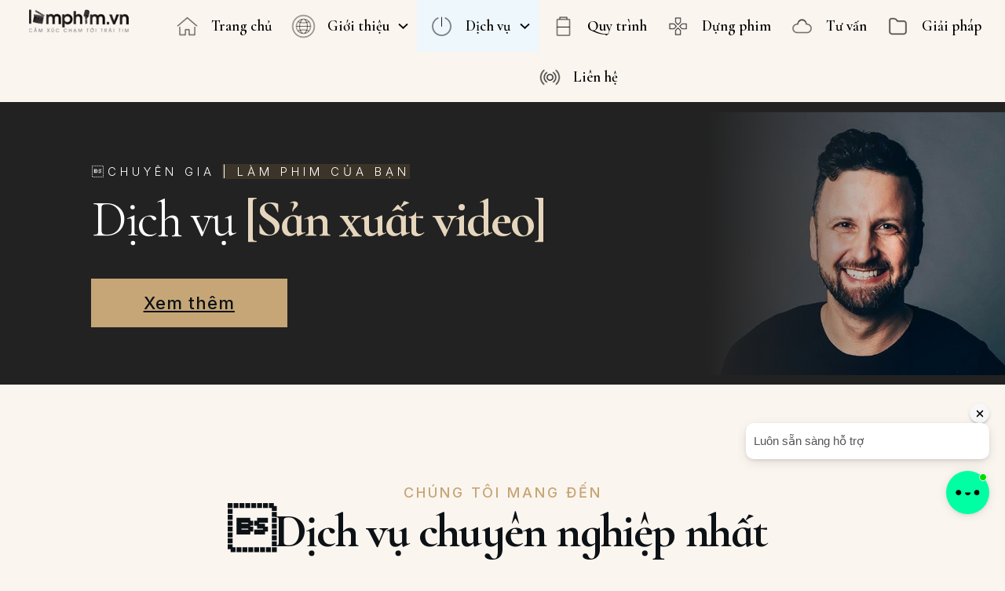

--- FILE ---
content_type: text/html; charset=UTF-8
request_url: https://lamphim.vn/dich-vu
body_size: 36944
content:
<!DOCTYPE html>
<!--[if IE 7]>
<html class="ie ie7" dir="ltr" lang="vi" prefix="og: https://ogp.me/ns#">
<![endif]-->
<!--[if IE 8]>
<html class="ie ie8" dir="ltr" lang="vi" prefix="og: https://ogp.me/ns#">
<![endif]-->
<!--[if !(IE 7) | !(IE 8)  ]><!-->
<html dir="ltr" lang="vi" prefix="og: https://ogp.me/ns#"class="tcb">
<!--<![endif]-->
<head>
		<meta charset="UTF-8"/>
				
			<meta name="viewport" content="width=device-width, initial-scale=1.0"/>

	<style type="text/css" id="tcb-style-base-page-20875"  onLoad="typeof window.lightspeedOptimizeStylesheet === 'function' && window.lightspeedOptimizeStylesheet()" class="tcb-lightspeed-style">.thrv-page-section{position:relative;box-sizing:border-box !important;}.thrv-page-section .tve-page-section-out{position:absolute;width:100%;height:100%;left:0px;top:0px;box-sizing:border-box;transition:box-shadow 0.5s ease 0s;overflow:hidden;}.thrv-page-section.tve-height-update .tve-page-section-in{min-height:150px;}.thrv-page-section .tve-page-section-in{box-sizing:border-box;margin-right:auto;margin-left:auto;position:relative;z-index:1;min-height:40px;}.tve-page-section-in > .thrv_wrapper:first-child{margin-top:0px;}.tve-page-section-in > .thrv_wrapper:last-child{margin-bottom:0px;}.thrv_wrapper .tve-content-box-background{position:absolute;width:100%;left:0px;top:0px;overflow:hidden;background-clip:padding-box;height:100% !important;}.thrv_wrapper.thrv-content-box{box-sizing:border-box;position:relative;min-height:10px;}.thrv_wrapper.thrv-content-box div:not(.thrv_icon):not(.ui-resizable-handle):not(.tve-auxiliary-icon-element){box-sizing:border-box;}.tve-cb{display:inline-block;vertical-align:middle;clear:both;overflow:visible;width:100%;z-index:1;position:relative;min-height:10px;}.tcb-icon{display:inline-block;width:1em;height:1em;line-height:1em;vertical-align:middle;stroke-width:0;stroke:currentcolor;fill:currentcolor;box-sizing:content-box;transform:rotate(var(--tcb-icon-rotation-angle,0deg));}svg.tcb-icon path:not([fill="none"]){transition:none 0s ease 0s;fill:inherit !important;stroke:inherit !important;}.thrv_icon{text-align:center;}.thrv-button{max-width:100%;margin-left:auto;margin-right:auto;display:table !important;}.thrv-button.thrv_wrapper{padding:0px;}.thrv-button .tcb-plain-text{cursor:pointer;}.tcb-with-icon:not(.tcb-flip) .tcb-button-texts{padding-left:15px;}.tcb-with-icon .tcb-button-icon{display:block;}.tcb-with-icon .tcb-button-icon .thrv_wrapper.thrv_icon{margin:0px;}a.tcb-button-link{background-color:rgb(26,188,156);padding:12px 15px;font-size:18px;box-sizing:border-box;display:inline-flex;align-items:center;overflow:hidden;width:100%;text-align:center;line-height:1.2em;}a.tcb-button-link:hover{background-color:rgb(21,162,136);}.thrv-button a.tcb-button-link{color:rgb(255,255,255);text-decoration:none !important;}a.tcb-button-link > span::before{position:absolute;content:"";display:none;top:-100px;bottom:-100px;width:1px;left:10px;background-color:rgb(0,121,0);}span.tcb-button-texts{color:inherit;display:block;flex:1 1 0%;position:relative;}span.tcb-button-texts > span{display:block;padding:0px;}span.tcb-button-icon{display:none;font-size:1em;line-height:0;position:relative;color:inherit;}span.tcb-button-icon .tcb-icon{height:1em;}.tve-countdown{max-width:fit-content;}.tve-countdown{max-width:-moz-fit-content;}.tve-countdown{max-width:-moz-fit-content;}.tve-countdown{max-width:fit-content;width:100%;--tve-countdown-size:150px;--tve-border-width:0px;--tve-countdown-label-size:0.25;--digit-width-percent:0.65;--digits-number:2;}.tve-countdown .tve-countdown-content{min-width:fit-content;}.tve-countdown .tve-countdown-content{min-width:-moz-fit-content;}.tve-countdown .tve-countdown-content{min-width:-moz-fit-content;}.tve-countdown .tve-countdown-content{min-width:fit-content;}.tve-countdown .tve-countdown-digit{margin:0px 5px;}.tve-countdown .t-digit-part{font-size:calc(var(--tve-countdown-size)*.6) !important;}.tve-countdown .tve-countdown-label .tcb-plain-text{font-size:calc(var(--tve-countdown-size)*var(--tve-countdown-label-size)) !important;}.tve-countdown span{border-top-left-radius:calc(var(--tve-border-top-left-radius,var(--tve-border-radius)) - var(--tve-border-top-width,var(--tve-border-width)));border-top-right-radius:calc(var(--tve-border-top-right-radius,var(--tve-border-radius)) - var(--tve-border-top-width,var(--tve-border-width)));border-bottom-left-radius:calc(var(--tve-border-bottom-left-radius,var(--tve-border-radius)) - var(--tve-border-bottom-width,var(--tve-border-width)));border-bottom-right-radius:calc(var(--tve-border-bottom-right-radius,var(--tve-border-radius)) - var(--tve-border-bottom-width,var(--tve-border-width)));padding:calc(var(--tve-countdown-size)*.05) !important;}.tve-countdown .t-digit-part{line-height:1;}.tve-countdown .tve-countdown-data{display:flex;text-align:center;perspective:600px;justify-content:space-evenly;}.tve-countdown .tve-countdown-data *,.tve-countdown .tve-countdown-data ::before,.tve-countdown .tve-countdown-data ::after{box-sizing:border-box;}.tve-countdown span{display:block !important;}.tve-countdown .tve-countdown-expired{display:none;width:100%;}.tve-countdown .tve-countdown-expired:empty{min-width:100px;min-height:100px;}.tve-countdown.expired .tve-countdown-data{display:none;}.tve-countdown.expired .tve-countdown-content{width:100%;min-width:unset;}.tve-countdown.expired .tve-countdown-expired{display:block;}.tve-countdown-value{height:100%;}.tve-countdown-tile,.tve-countdown-tile-separator{display:flex;flex-direction:column;margin:0px 5px;align-items:center;justify-content:space-between;}.tve-countdown-separator{--tve-font-size:calc(var(--tve-countdown-size) * 0.3);display:flex;align-items:center;height:100%;justify-content:center;}.tve-countdown-tile-separator{margin:0px !important;}.tve-countdown-tile-separator .tve-countdown-label{visibility:hidden;}.tve-countdown-tile-separator span{font-size:var(--tve-font-size,calc(var(--tve-countdown-size) * 0.3));padding-top:0px !important;padding-right:0px !important;padding-left:0px !important;padding-bottom:calc(var(--tve-countdown-size)*.1) !important;}:not(#tve):not(#tve-countdown-wrapper) .tve-countdown-digit span:not([class*="card"]){font-size:inherit !important;}:not(#tve):not(#tve-countdown-wrapper) .tve-countdown-digit .t-digit-part{margin:0px !important;}:not(#tve):not(#tve-countdown-wrapper) .tve-countdown-tile-separator .tve-countdown-label{width:auto !important;min-height:fit-content !important;min-height:-moz-fit-content !important;min-height:-moz-fit-content !important;min-height:fit-content !important;}.tve_image_caption{position:relative;}.tve_image_caption:not(.tcb-mm-image.tve-tab-image){height:auto !important;}.tve_image_caption .tve_image{max-width:100%;width:100%;}.tcb-style-wrap strong{font-weight:var(--g-bold-weight,bold);}.tcb-plain-text{cursor:text;}.thrv_text_element{overflow-wrap:break-word;}body:not(.tve_editor_page) .thrv_wrapper.thrv_header{padding:0px;}.notifications-content-wrapper.tcb-permanently-hidden{display:none !important;}.tcb-permanently-hidden{display:none !important;}.tar-disabled{cursor:default;opacity:0.4;pointer-events:none;}.tcb-clear::after{display:block;height:0px;content:"";}.tve_ea_thrive_animation{opacity:0;}.tve_ea_thrive_animation.tve_anim_start{opacity:1;transition:all 0.5s ease-out 0s;}.tve_ea_thrive_animation.tve_anim_sweep_to_right{opacity:1;visibility:visible !important;}.tve_ea_thrive_animation.tve_anim_sweep_to_right > .tcb-button-link{position:relative;}.tve_ea_thrive_animation.tve_anim_sweep_to_right > .tcb-button-link > span{position:relative;z-index:1;}.tve_ea_thrive_animation.tve_anim_sweep_to_right > .tcb-button-link::before{content:"";position:absolute;top:0px;right:0px;bottom:0px;left:0px;}.tve_ea_thrive_animation.tve_anim_sweep_to_right > .tcb-button-link::after{visibility:visible;content:"";position:absolute;top:0px;right:0px;bottom:0px;left:0px;border-radius:0px;transform:scaleX(0);transform-origin:0px 50%;transition-property:transform;transition-duration:0.3s;transition-timing-function:ease-out;}.tve_ea_thrive_animation.tve_anim_sweep_to_right.tve_anim_start > .tcb-button-link::after,.tve_ea_thrive_animation.tve_anim_sweep_to_right:hover > .tcb-button-link::after{transform:scaleX(1) !important;}.tcb-flex-row{display:flex;flex-flow:row nowrap;align-items:stretch;justify-content:space-between;margin-top:0px;margin-left:-15px;padding-bottom:15px;padding-top:15px;}.tcb-flex-col{flex:1 1 auto;padding-top:0px;padding-left:15px;}.tcb-flex-row .tcb-flex-col{box-sizing:border-box;}.tcb--cols--2:not(.tcb-resized) > .tcb-flex-col{max-width:50%;}.tcb-col{height:100%;display:flex;flex-direction:column;position:relative;}.tcb-flex-row .tcb-col{box-sizing:border-box;}html{text-rendering:auto !important;}html body{text-rendering:auto !important;}body.tve_lp::before{content:none;}.thrv_wrapper{margin-top:20px;margin-bottom:20px;padding:1px;}.thrv_wrapper div{box-sizing:content-box;}.thrv_wrapper.tve-elem-default-pad{padding:20px;}.thrv_wrapper.thrv_text_element,.thrv_wrapper.thrv-page-section,.thrv_wrapper.thrv_symbol{margin:0px;}.thrv_wrapper.thrv-columns{margin-top:10px;margin-bottom:10px;padding:0px;}.tve_shortcode_editor h1{padding:0px;}p{font-size:1em;}.tve_image{border-radius:0px;box-shadow:none;}div .tve_image_caption{padding:0px;max-width:100% !important;box-sizing:border-box !important;}.tve_image_caption .tve_image_frame{display:block;max-width:100%;position:relative;overflow:hidden;}.tve_image_caption .tve_image{display:block;padding:0px;height:auto;}.thrv_icon{line-height:0;}.thrv_icon.tcb-icon-display{display:table;border-collapse:initial;}.thrv_icon.thrv_wrapper{margin-left:auto;margin-right:auto;padding:0px;}.thrv_symbol.thrv_header{width:100%;position:relative;box-sizing:border-box;}:not(#_s):not(#_s) .tcb-conditional-display-placeholder{position:relative;min-height:var(--tcb-container-height-d,100px) !important;}:not(#_s):not(#_s) .tcb-conditional-display-placeholder.thrv-page-section{box-sizing:border-box;margin:0px;}:not(#_s):not(#_s) .tcb-conditional-display-placeholder.thrv-content-box{box-sizing:border-box;}:not(#_s):not(#_s) .tcb-conditional-display-placeholder .tve-page-section-out,:not(#_s):not(#_s) .tcb-conditional-display-placeholder .tve-content-box-background{box-sizing:border-box;position:absolute;width:100%;height:100%;left:0px;top:0px;overflow:hidden;}.thrv_wrapper.thrv_contentbox_shortcode{position:relative;}@media (max-width:1023px){:not(#_s):not(#_s) .tcb-conditional-display-placeholder{min-height:var(--tcb-container-height-t) !important;}}@media (max-width:767px){html{overflow-x:hidden !important;}html,body{max-width:100vw !important;}.tcb-flex-row{flex-direction:column;}.tcb-flex-row.v-2{flex-direction:row;}.tcb-flex-row.v-2:not(.tcb-mobile-no-wrap){flex-wrap:wrap;}.tcb-flex-row.v-2:not(.tcb-mobile-no-wrap) > .tcb-flex-col{width:100%;flex:1 0 390px;max-width:100% !important;}:not(#_s):not(#_s) .tcb-conditional-display-placeholder{min-height:var(--tcb-container-height-m) !important;}}@media screen and (-ms-high-contrast:active),(-ms-high-contrast:none){.tcb-flex-col{width:100%;}.tcb-col{display:block;}}@media screen and (max-device-width:480px){body{text-size-adjust:none;}}</style>		<script type="text/javascript">
			window.flatStyles = window.flatStyles || ''

			window.lightspeedOptimizeStylesheet = function () {
				const currentStylesheet = document.querySelector( '.tcb-lightspeed-style:not([data-ls-optimized])' )

				if ( currentStylesheet ) {
					try {
						if ( currentStylesheet.sheet && currentStylesheet.sheet.cssRules ) {
							if ( window.flatStyles ) {
								if ( this.optimizing ) {
									setTimeout( window.lightspeedOptimizeStylesheet.bind( this ), 24 )
								} else {
									this.optimizing = true;

									let rulesIndex = 0;

									while ( rulesIndex < currentStylesheet.sheet.cssRules.length ) {
										const rule = currentStylesheet.sheet.cssRules[ rulesIndex ]
										/* remove rules that already exist in the page */
										if ( rule.type === CSSRule.STYLE_RULE && window.flatStyles.includes( `${rule.selectorText}{` ) ) {
											currentStylesheet.sheet.deleteRule( rulesIndex )
										} else {
											rulesIndex ++
										}
									}
									/* optimize, mark it such, move to the next file, append the styles we have until now */
									currentStylesheet.setAttribute( 'data-ls-optimized', '1' )

									window.flatStyles += currentStylesheet.innerHTML

									this.optimizing = false
								}
							} else {
								window.flatStyles = currentStylesheet.innerHTML
								currentStylesheet.setAttribute( 'data-ls-optimized', '1' )
							}
						}
					} catch ( error ) {
						console.warn( error )
					}

					if ( currentStylesheet.parentElement.tagName !== 'HEAD' ) {
						/* always make sure that those styles end up in the head */
						const stylesheetID = currentStylesheet.id;
						/**
						 * make sure that there is only one copy of the css
						 * e.g display CSS
						 */
						if ( ( ! stylesheetID || ( stylesheetID && ! document.querySelector( `head #${stylesheetID}` ) ) ) ) {
							document.head.prepend( currentStylesheet )
						} else {
							currentStylesheet.remove();
						}
					}
				}
			}

			window.lightspeedOptimizeFlat = function ( styleSheetElement ) {
				if ( document.querySelectorAll( 'link[href*="thrive_flat.css"]' ).length > 1 ) {
					/* disable this flat if we already have one */
					styleSheetElement.setAttribute( 'disabled', true )
				} else {
					/* if this is the first one, make sure he's in head */
					if ( styleSheetElement.parentElement.tagName !== 'HEAD' ) {
						document.head.append( styleSheetElement )
					}
				}
			}
		</script>
		<title>Dịch vụ | LàmPhim.vn</title>
	
	
		<!-- All in One SEO Pro 4.7.9 - aioseo.com -->
		<meta name="robots" content="max-image-preview:large" />
		<meta name="google-site-verification" content="IB6ShBq2HhwK4x3JH7DQuA6YihJIL3LtgCKhSHhuGv0" />
		<link rel="canonical" href="https://lamphim.vn/" />
		<meta name="generator" content="All in One SEO Pro (AIOSEO) 4.7.9" />
		<meta property="og:locale" content="vi_VN" />
		<meta property="og:site_name" content="LàmPhim.vn » làm phim, lam phim, quay phim, dung phim, lam tvc" />
		<meta property="og:type" content="article" />
		<meta property="og:title" content="Dịch vụ | LàmPhim.vn" />
		<meta property="og:url" content="https://lamphim.vn/" />
		<meta property="article:published_time" content="2022-12-04T20:32:58+00:00" />
		<meta property="article:modified_time" content="2023-06-27T14:49:35+00:00" />
		<meta name="twitter:card" content="summary" />
		<meta name="twitter:title" content="Dịch vụ | LàmPhim.vn" />
		<script type="application/ld+json" class="aioseo-schema">
			{"@context":"https:\/\/schema.org","@graph":[{"@type":"BreadcrumbList","@id":"https:\/\/lamphim.vn\/dich-vu#breadcrumblist","itemListElement":[{"@type":"ListItem","@id":"https:\/\/lamphim.vn\/#listItem","position":1,"name":"Home","item":"https:\/\/lamphim.vn\/","nextItem":"https:\/\/lamphim.vn\/dich-vu#listItem"},{"@type":"ListItem","@id":"https:\/\/lamphim.vn\/dich-vu#listItem","position":2,"name":"D\u1ecbch v\u1ee5","previousItem":"https:\/\/lamphim.vn\/#listItem"}]},{"@type":"Organization","@id":"https:\/\/lamphim.vn\/#organization","name":"L\u00e0mPhim.vn","description":"l\u00e0m phim, lam phim, quay phim, dung phim, lam tvc","url":"https:\/\/lamphim.vn\/"},{"@type":"WebPage","@id":"https:\/\/lamphim.vn\/dich-vu#webpage","url":"https:\/\/lamphim.vn\/dich-vu","name":"D\u1ecbch v\u1ee5 | L\u00e0mPhim.vn","inLanguage":"vi","isPartOf":{"@id":"https:\/\/lamphim.vn\/#website"},"breadcrumb":{"@id":"https:\/\/lamphim.vn\/dich-vu#breadcrumblist"},"datePublished":"2022-12-05T03:32:58+07:00","dateModified":"2023-06-27T21:49:35+07:00"},{"@type":"WebSite","@id":"https:\/\/lamphim.vn\/#website","url":"https:\/\/lamphim.vn\/","name":"L\u00e0mPhim.vn","description":"l\u00e0m phim, lam phim, quay phim, dung phim, lam tvc","inLanguage":"vi","publisher":{"@id":"https:\/\/lamphim.vn\/#organization"}}]}
		</script>
		<!-- All in One SEO Pro -->

<link rel="alternate" type="application/rss+xml" title="Dòng thông tin LàmPhim.vn &raquo;" href="https://lamphim.vn/feed" />
<link rel="alternate" type="application/rss+xml" title="LàmPhim.vn &raquo; Dòng bình luận" href="https://lamphim.vn/comments/feed" />
<script>
window._wpemojiSettings = {"baseUrl":"https:\/\/s.w.org\/images\/core\/emoji\/16.0.1\/72x72\/","ext":".png","svgUrl":"https:\/\/s.w.org\/images\/core\/emoji\/16.0.1\/svg\/","svgExt":".svg","source":{"concatemoji":"https:\/\/lamphim.vn\/wp-includes\/js\/wp-emoji-release.min.js?ver=6.8.3"}};
/*! This file is auto-generated */
!function(s,n){var o,i,e;function c(e){try{var t={supportTests:e,timestamp:(new Date).valueOf()};sessionStorage.setItem(o,JSON.stringify(t))}catch(e){}}function p(e,t,n){e.clearRect(0,0,e.canvas.width,e.canvas.height),e.fillText(t,0,0);var t=new Uint32Array(e.getImageData(0,0,e.canvas.width,e.canvas.height).data),a=(e.clearRect(0,0,e.canvas.width,e.canvas.height),e.fillText(n,0,0),new Uint32Array(e.getImageData(0,0,e.canvas.width,e.canvas.height).data));return t.every(function(e,t){return e===a[t]})}function u(e,t){e.clearRect(0,0,e.canvas.width,e.canvas.height),e.fillText(t,0,0);for(var n=e.getImageData(16,16,1,1),a=0;a<n.data.length;a++)if(0!==n.data[a])return!1;return!0}function f(e,t,n,a){switch(t){case"flag":return n(e,"\ud83c\udff3\ufe0f\u200d\u26a7\ufe0f","\ud83c\udff3\ufe0f\u200b\u26a7\ufe0f")?!1:!n(e,"\ud83c\udde8\ud83c\uddf6","\ud83c\udde8\u200b\ud83c\uddf6")&&!n(e,"\ud83c\udff4\udb40\udc67\udb40\udc62\udb40\udc65\udb40\udc6e\udb40\udc67\udb40\udc7f","\ud83c\udff4\u200b\udb40\udc67\u200b\udb40\udc62\u200b\udb40\udc65\u200b\udb40\udc6e\u200b\udb40\udc67\u200b\udb40\udc7f");case"emoji":return!a(e,"\ud83e\udedf")}return!1}function g(e,t,n,a){var r="undefined"!=typeof WorkerGlobalScope&&self instanceof WorkerGlobalScope?new OffscreenCanvas(300,150):s.createElement("canvas"),o=r.getContext("2d",{willReadFrequently:!0}),i=(o.textBaseline="top",o.font="600 32px Arial",{});return e.forEach(function(e){i[e]=t(o,e,n,a)}),i}function t(e){var t=s.createElement("script");t.src=e,t.defer=!0,s.head.appendChild(t)}"undefined"!=typeof Promise&&(o="wpEmojiSettingsSupports",i=["flag","emoji"],n.supports={everything:!0,everythingExceptFlag:!0},e=new Promise(function(e){s.addEventListener("DOMContentLoaded",e,{once:!0})}),new Promise(function(t){var n=function(){try{var e=JSON.parse(sessionStorage.getItem(o));if("object"==typeof e&&"number"==typeof e.timestamp&&(new Date).valueOf()<e.timestamp+604800&&"object"==typeof e.supportTests)return e.supportTests}catch(e){}return null}();if(!n){if("undefined"!=typeof Worker&&"undefined"!=typeof OffscreenCanvas&&"undefined"!=typeof URL&&URL.createObjectURL&&"undefined"!=typeof Blob)try{var e="postMessage("+g.toString()+"("+[JSON.stringify(i),f.toString(),p.toString(),u.toString()].join(",")+"));",a=new Blob([e],{type:"text/javascript"}),r=new Worker(URL.createObjectURL(a),{name:"wpTestEmojiSupports"});return void(r.onmessage=function(e){c(n=e.data),r.terminate(),t(n)})}catch(e){}c(n=g(i,f,p,u))}t(n)}).then(function(e){for(var t in e)n.supports[t]=e[t],n.supports.everything=n.supports.everything&&n.supports[t],"flag"!==t&&(n.supports.everythingExceptFlag=n.supports.everythingExceptFlag&&n.supports[t]);n.supports.everythingExceptFlag=n.supports.everythingExceptFlag&&!n.supports.flag,n.DOMReady=!1,n.readyCallback=function(){n.DOMReady=!0}}).then(function(){return e}).then(function(){var e;n.supports.everything||(n.readyCallback(),(e=n.source||{}).concatemoji?t(e.concatemoji):e.wpemoji&&e.twemoji&&(t(e.twemoji),t(e.wpemoji)))}))}((window,document),window._wpemojiSettings);
</script>
<style id='wp-emoji-styles-inline-css'>

	img.wp-smiley, img.emoji {
		display: inline !important;
		border: none !important;
		box-shadow: none !important;
		height: 1em !important;
		width: 1em !important;
		margin: 0 0.07em !important;
		vertical-align: -0.1em !important;
		background: none !important;
		padding: 0 !important;
	}
</style>
<link rel='stylesheet' id='wp-block-library-css' href='https://lamphim.vn/wp-includes/css/dist/block-library/style.min.css?ver=6.8.3' media='all' />

<link rel='stylesheet' id='elementor-frontend-css' href='https://lamphim.vn/wp-content/uploads/elementor/css/custom-frontend.min.css?ver=1734664894' media='all' />
<link rel='stylesheet' id='elementor-post-23432-css' href='https://lamphim.vn/wp-content/uploads/elementor/css/post-23432.css?ver=1744369019' media='all' />
<link rel='stylesheet' id='uicore_global-css' href='https://lamphim.vn/wp-content/uploads/uicore-global.css?ver=2864' media='all' />
<link rel='stylesheet' id='bdt-uikit-css' href='https://lamphim.vn/wp-content/plugins/bdthemes-element-pack/assets/css/bdt-uikit.css?ver=3.21.7' media='all' />
<link rel='stylesheet' id='ep-helper-css' href='https://lamphim.vn/wp-content/plugins/bdthemes-element-pack/assets/css/ep-helper.css?ver=7.20.0' media='all' />
<script src="https://lamphim.vn/wp-includes/js/jquery/jquery.min.js?ver=3.7.1" id="jquery-core-js"></script>
<script src="https://lamphim.vn/wp-includes/js/jquery/jquery-migrate.min.js?ver=3.4.1" id="jquery-migrate-js"></script>
<script id="3d-flip-book-client-locale-loader-js-extra">
var FB3D_CLIENT_LOCALE = {"ajaxurl":"https:\/\/lamphim.vn\/wp-admin\/admin-ajax.php","dictionary":{"Table of contents":"Table of contents","Close":"Close","Bookmarks":"Bookmarks","Thumbnails":"Thumbnails","Search":"Search","Share":"Share","Facebook":"Facebook","Twitter":"Twitter","Email":"Email","Play":"Play","Previous page":"Previous page","Next page":"Next page","Zoom in":"Zoom in","Zoom out":"Zoom out","Fit view":"Fit view","Auto play":"Auto play","Full screen":"Full screen","More":"More","Smart pan":"Smart pan","Single page":"Single page","Sounds":"Sounds","Stats":"Stats","Print":"Print","Download":"Download","Goto first page":"Goto first page","Goto last page":"Goto last page"},"images":"https:\/\/lamphim.vn\/wp-content\/plugins\/interactive-3d-flipbook-powered-physics-engine\/assets\/images\/","jsData":{"urls":[],"posts":{"ids_mis":[],"ids":[]},"pages":[],"firstPages":[],"bookCtrlProps":[],"bookTemplates":[]},"key":"3d-flip-book","pdfJS":{"pdfJsLib":"https:\/\/lamphim.vn\/wp-content\/plugins\/interactive-3d-flipbook-powered-physics-engine\/assets\/js\/pdf.min.js?ver=4.3.136","pdfJsWorker":"https:\/\/lamphim.vn\/wp-content\/plugins\/interactive-3d-flipbook-powered-physics-engine\/assets\/js\/pdf.worker.js?ver=4.3.136","stablePdfJsLib":"https:\/\/lamphim.vn\/wp-content\/plugins\/interactive-3d-flipbook-powered-physics-engine\/assets\/js\/stable\/pdf.min.js?ver=2.5.207","stablePdfJsWorker":"https:\/\/lamphim.vn\/wp-content\/plugins\/interactive-3d-flipbook-powered-physics-engine\/assets\/js\/stable\/pdf.worker.js?ver=2.5.207","pdfJsCMapUrl":"https:\/\/lamphim.vn\/wp-content\/plugins\/interactive-3d-flipbook-powered-physics-engine\/assets\/cmaps\/"},"cacheurl":"https:\/\/lamphim.vn\/wp-content\/uploads\/3d-flip-book\/cache\/","pluginsurl":"https:\/\/lamphim.vn\/wp-content\/plugins\/","pluginurl":"https:\/\/lamphim.vn\/wp-content\/plugins\/interactive-3d-flipbook-powered-physics-engine\/","thumbnailSize":{"width":"150","height":"150"},"version":"1.16.15"};
</script>
<script src="https://lamphim.vn/wp-content/plugins/interactive-3d-flipbook-powered-physics-engine/assets/js/client-locale-loader.js?ver=1.16.15" id="3d-flip-book-client-locale-loader-js" async data-wp-strategy="async"></script>
<script src="https://lamphim.vn/wp-includes/js/jquery/ui/core.min.js?ver=1.13.3" id="jquery-ui-core-js"></script>
<script src="https://lamphim.vn/wp-includes/js/jquery/ui/menu.min.js?ver=1.13.3" id="jquery-ui-menu-js"></script>
<script src="https://lamphim.vn/wp-includes/js/dist/dom-ready.min.js?ver=f77871ff7694fffea381" id="wp-dom-ready-js"></script>
<script src="https://lamphim.vn/wp-includes/js/dist/hooks.min.js?ver=4d63a3d491d11ffd8ac6" id="wp-hooks-js"></script>
<script src="https://lamphim.vn/wp-includes/js/dist/i18n.min.js?ver=5e580eb46a90c2b997e6" id="wp-i18n-js"></script>
<script id="wp-i18n-js-after">
wp.i18n.setLocaleData( { 'text direction\u0004ltr': [ 'ltr' ] } );
</script>
<script id="wp-a11y-js-translations">
( function( domain, translations ) {
	var localeData = translations.locale_data[ domain ] || translations.locale_data.messages;
	localeData[""].domain = domain;
	wp.i18n.setLocaleData( localeData, domain );
} )( "default", {"translation-revision-date":"2025-09-01 09:12:13+0000","generator":"GlotPress\/4.0.1","domain":"messages","locale_data":{"messages":{"":{"domain":"messages","plural-forms":"nplurals=1; plural=0;","lang":"vi_VN"},"Notifications":["Th\u00f4ng b\u00e1o"]}},"comment":{"reference":"wp-includes\/js\/dist\/a11y.js"}} );
</script>
<script src="https://lamphim.vn/wp-includes/js/dist/a11y.min.js?ver=3156534cc54473497e14" id="wp-a11y-js"></script>
<script src="https://lamphim.vn/wp-includes/js/jquery/ui/autocomplete.min.js?ver=1.13.3" id="jquery-ui-autocomplete-js"></script>
<script src="https://lamphim.vn/wp-includes/js/imagesloaded.min.js?ver=5.0.0" id="imagesloaded-js"></script>
<script src="https://lamphim.vn/wp-includes/js/masonry.min.js?ver=4.2.2" id="masonry-js"></script>
<script src="https://lamphim.vn/wp-includes/js/jquery/jquery.masonry.min.js?ver=3.1.2b" id="jquery-masonry-js"></script>
<script id="tve_frontend-js-extra">
var tve_frontend_options = {"ajaxurl":"https:\/\/lamphim.vn\/wp-admin\/admin-ajax.php","is_editor_page":"","page_events":[],"is_single":"1","social_fb_app_id":"","dash_url":"https:\/\/lamphim.vn\/wp-content\/plugins\/thrive-visual-editor\/thrive-dashboard","queried_object":{"ID":20875,"post_author":"57"},"query_vars":{"page":"","pagename":"dich-vu"},"$_POST":[],"translations":{"Copy":"Copy","empty_username":"ERROR: The username field is empty.","empty_password":"ERROR: The password field is empty.","empty_login":"ERROR: Enter a username or email address.","min_chars":"At least %s characters are needed","no_headings":"No headings found","registration_err":{"required_field":"<strong>Error<\/strong>: This field is required","required_email":"<strong>Error<\/strong>: Please type your email address.","invalid_email":"<strong>Error<\/strong>: The email address isn&#8217;t correct.","passwordmismatch":"<strong>Error<\/strong>: Password mismatch"}},"routes":{"posts":"https:\/\/lamphim.vn\/wp-json\/tcb\/v1\/posts","video_reporting":"https:\/\/lamphim.vn\/wp-json\/tcb\/v1\/video-reporting"},"nonce":"7a693321d9","allow_video_src":"","google_client_id":null,"google_api_key":null,"facebook_app_id":null,"lead_generation_custom_tag_apis":["activecampaign","aweber","convertkit","drip","klicktipp","mailchimp","sendlane","zapier"],"post_request_data":[],"user_profile_nonce":"b8fdc27c51","ip":"3.17.23.4","current_user":[],"post_id":"20875","post_title":"D\u1ecbch v\u1ee5","post_type":"page","post_url":"https:\/\/lamphim.vn\/dich-vu","is_lp":"tcb2-video-webinar-or-workshop-registration","conditional_display":{"is_tooltip_dismissed":false}};
</script>
<script src="https://lamphim.vn/wp-content/plugins/thrive-visual-editor/editor/js/dist/modules/general.min.js?ver=10.5" id="tve_frontend-js"></script>
<link rel="https://api.w.org/" href="https://lamphim.vn/wp-json/" /><link rel="alternate" title="JSON" type="application/json" href="https://lamphim.vn/wp-json/wp/v2/pages/20875" /><link rel="EditURI" type="application/rsd+xml" title="RSD" href="https://lamphim.vn/xmlrpc.php?rsd" />
<meta name="generator" content="WordPress 6.8.3" />
<link rel='shortlink' href='https://lamphim.vn/?p=20875' />
<link rel="alternate" title="oNhúng (JSON)" type="application/json+oembed" href="https://lamphim.vn/wp-json/oembed/1.0/embed?url=https%3A%2F%2Flamphim.vn%2Fdich-vu" />
<link rel="alternate" title="oNhúng (XML)" type="text/xml+oembed" href="https://lamphim.vn/wp-json/oembed/1.0/embed?url=https%3A%2F%2Flamphim.vn%2Fdich-vu&#038;format=xml" />
<style type="text/css" id="tve_global_variables">:root{--tcb-gradient-0:linear-gradient(180deg, rgb(85, 85, 85) 0%, rgb(47, 47, 47) 100%);--tcb-background-author-image:url(https://secure.gravatar.com/avatar/3652b12b4a23a6301131f909387316ba8a755d8f4f87dcfc4f54eda809569304?s=256&d=mm&r=g);--tcb-background-user-image:url();--tcb-background-featured-image-thumbnail:url(https://lamphim.vn/wp-content/plugins/thrive-visual-editor/editor/css/images/featured_image.png);--tcb-skin-color-0:hsla(var(--tcb-theme-main-master-h,36), var(--tcb-theme-main-master-s,41%), var(--tcb-theme-main-master-l,62%), var(--tcb-theme-main-master-a,1));--tcb-skin-color-0-h:var(--tcb-theme-main-master-h,36);--tcb-skin-color-0-s:var(--tcb-theme-main-master-s,41%);--tcb-skin-color-0-l:var(--tcb-theme-main-master-l,62%);--tcb-skin-color-0-a:var(--tcb-theme-main-master-a,1);--tcb-skin-color-1:hsla(calc(var(--tcb-theme-main-master-h,36) - 0 ), calc(var(--tcb-theme-main-master-s,41%) + 37% ), calc(var(--tcb-theme-main-master-l,62%) - 8% ), 0.5);--tcb-skin-color-1-h:calc(var(--tcb-theme-main-master-h,36) - 0 );--tcb-skin-color-1-s:calc(var(--tcb-theme-main-master-s,41%) + 37% );--tcb-skin-color-1-l:calc(var(--tcb-theme-main-master-l,62%) - 8% );--tcb-skin-color-1-a:0.5;--tcb-skin-color-2:rgb(248, 248, 248);--tcb-skin-color-2-h:0;--tcb-skin-color-2-s:0%;--tcb-skin-color-2-l:97%;--tcb-skin-color-2-a:1;--tcb-skin-color-3:hsla(calc(var(--tcb-theme-main-master-h,36) + 30 ), 85%, 13%, 1);--tcb-skin-color-3-h:calc(var(--tcb-theme-main-master-h,36) + 30 );--tcb-skin-color-3-s:85%;--tcb-skin-color-3-l:13%;--tcb-skin-color-3-a:1;--tcb-skin-color-4:rgb(12, 17, 21);--tcb-skin-color-4-h:206;--tcb-skin-color-4-s:27%;--tcb-skin-color-4-l:6%;--tcb-skin-color-4-a:1;--tcb-skin-color-5:rgb(106, 107, 108);--tcb-skin-color-5-h:210;--tcb-skin-color-5-s:0%;--tcb-skin-color-5-l:41%;--tcb-skin-color-5-a:1;--tcb-skin-color-8:hsla(calc(var(--tcb-theme-main-master-h,36) - 0 ), calc(var(--tcb-theme-main-master-s,41%) + 38% ), calc(var(--tcb-theme-main-master-l,62%) - 7% ), 0.18);--tcb-skin-color-8-h:calc(var(--tcb-theme-main-master-h,36) - 0 );--tcb-skin-color-8-s:calc(var(--tcb-theme-main-master-s,41%) + 38% );--tcb-skin-color-8-l:calc(var(--tcb-theme-main-master-l,62%) - 7% );--tcb-skin-color-8-a:0.18;--tcb-skin-color-9:hsla(calc(var(--tcb-theme-main-master-h,36) - 3 ), 56%, 96%, 1);--tcb-skin-color-9-h:calc(var(--tcb-theme-main-master-h,36) - 3 );--tcb-skin-color-9-s:56%;--tcb-skin-color-9-l:96%;--tcb-skin-color-9-a:1;--tcb-skin-color-10:hsla(calc(var(--tcb-theme-main-master-h,36) - 21 ), 100%, 81%, 1);--tcb-skin-color-10-h:calc(var(--tcb-theme-main-master-h,36) - 21 );--tcb-skin-color-10-s:100%;--tcb-skin-color-10-l:81%;--tcb-skin-color-10-a:1;--tcb-skin-color-13:hsla(calc(var(--tcb-theme-main-master-h,36) - 0 ), calc(var(--tcb-theme-main-master-s,41%) + 38% ), calc(var(--tcb-theme-main-master-l,62%) - 26% ), 0.5);--tcb-skin-color-13-h:calc(var(--tcb-theme-main-master-h,36) - 0 );--tcb-skin-color-13-s:calc(var(--tcb-theme-main-master-s,41%) + 38% );--tcb-skin-color-13-l:calc(var(--tcb-theme-main-master-l,62%) - 26% );--tcb-skin-color-13-a:0.5;--tcb-skin-color-14:rgb(230, 230, 230);--tcb-skin-color-14-h:0;--tcb-skin-color-14-s:0%;--tcb-skin-color-14-l:90%;--tcb-skin-color-14-a:1;--tcb-skin-color-16:hsla(calc(var(--tcb-theme-main-master-h,36) - 0 ), 3%, 36%, 1);--tcb-skin-color-16-h:calc(var(--tcb-theme-main-master-h,36) - 0 );--tcb-skin-color-16-s:3%;--tcb-skin-color-16-l:36%;--tcb-skin-color-16-a:1;--tcb-skin-color-18:hsla(calc(var(--tcb-theme-main-master-h,36) - 1 ), calc(var(--tcb-theme-main-master-s,41%) + 37% ), calc(var(--tcb-theme-main-master-l,62%) - 8% ), 0.8);--tcb-skin-color-18-h:calc(var(--tcb-theme-main-master-h,36) - 1 );--tcb-skin-color-18-s:calc(var(--tcb-theme-main-master-s,41%) + 37% );--tcb-skin-color-18-l:calc(var(--tcb-theme-main-master-l,62%) - 8% );--tcb-skin-color-18-a:0.8;--tcb-skin-color-19:hsla(calc(var(--tcb-theme-main-master-h,36) - 3 ), 56%, 96%, 0.85);--tcb-skin-color-19-h:calc(var(--tcb-theme-main-master-h,36) - 3 );--tcb-skin-color-19-s:56%;--tcb-skin-color-19-l:96%;--tcb-skin-color-19-a:0.85;--tcb-skin-color-20:hsla(calc(var(--tcb-theme-main-master-h,36) - 3 ), 56%, 96%, 0.9);--tcb-skin-color-20-h:calc(var(--tcb-theme-main-master-h,36) - 3 );--tcb-skin-color-20-s:56%;--tcb-skin-color-20-l:96%;--tcb-skin-color-20-a:0.9;--tcb-skin-color-21:hsla(calc(var(--tcb-theme-main-master-h,36) - 210 ), calc(var(--tcb-theme-main-master-s,41%) - 41% ), calc(var(--tcb-theme-main-master-l,62%) + 38% ), 1);--tcb-skin-color-21-h:calc(var(--tcb-theme-main-master-h,36) - 210 );--tcb-skin-color-21-s:calc(var(--tcb-theme-main-master-s,41%) - 41% );--tcb-skin-color-21-l:calc(var(--tcb-theme-main-master-l,62%) + 38% );--tcb-skin-color-21-a:1;--tcb-skin-color-22:rgb(255, 255, 255);--tcb-skin-color-22-h:0;--tcb-skin-color-22-s:0%;--tcb-skin-color-22-l:100%;--tcb-skin-color-22-a:1;--tcb-skin-color-23:rgb(32, 65, 71);--tcb-skin-color-23-h:189;--tcb-skin-color-23-s:37%;--tcb-skin-color-23-l:20%;--tcb-skin-color-23-a:1;--tcb-skin-color-24:rgb(59, 59, 59);--tcb-skin-color-24-h:0;--tcb-skin-color-24-s:0%;--tcb-skin-color-24-l:23%;--tcb-skin-color-24-a:1;--tcb-skin-color-25:hsla(calc(var(--tcb-theme-main-master-h,36) - 0 ), calc(var(--tcb-theme-main-master-s,41%) + 42% ), calc(var(--tcb-theme-main-master-l,62%) + 1% ), 0.04);--tcb-skin-color-25-h:calc(var(--tcb-theme-main-master-h,36) - 0 );--tcb-skin-color-25-s:calc(var(--tcb-theme-main-master-s,41%) + 42% );--tcb-skin-color-25-l:calc(var(--tcb-theme-main-master-l,62%) + 1% );--tcb-skin-color-25-a:0.04;--tcb-skin-color-26:hsla(calc(var(--tcb-theme-main-master-h,36) + 1 ), calc(var(--tcb-theme-main-master-s,41%) + 43% ), calc(var(--tcb-theme-main-master-l,62%) + 2% ), 0.12);--tcb-skin-color-26-h:calc(var(--tcb-theme-main-master-h,36) + 1 );--tcb-skin-color-26-s:calc(var(--tcb-theme-main-master-s,41%) + 43% );--tcb-skin-color-26-l:calc(var(--tcb-theme-main-master-l,62%) + 2% );--tcb-skin-color-26-a:0.12;--tcb-skin-color-27:hsla(calc(var(--tcb-theme-main-master-h,36) + 10 ), calc(var(--tcb-theme-main-master-s,41%) + 43% ), calc(var(--tcb-theme-main-master-l,62%) + 9% ), 1);--tcb-skin-color-27-h:calc(var(--tcb-theme-main-master-h,36) + 10 );--tcb-skin-color-27-s:calc(var(--tcb-theme-main-master-s,41%) + 43% );--tcb-skin-color-27-l:calc(var(--tcb-theme-main-master-l,62%) + 9% );--tcb-skin-color-27-a:1;--tcb-skin-color-28:hsla(calc(var(--tcb-theme-main-master-h,36) + 2 ), 43%, 82%, 1);--tcb-skin-color-28-h:calc(var(--tcb-theme-main-master-h,36) + 2 );--tcb-skin-color-28-s:43%;--tcb-skin-color-28-l:82%;--tcb-skin-color-28-a:1;--tcb-skin-color-29:hsla(calc(var(--tcb-theme-main-master-h,36) - 0 ), calc(var(--tcb-theme-main-master-s,41%) + 43% ), calc(var(--tcb-theme-main-master-l,62%) + 3% ), 0.4);--tcb-skin-color-29-h:calc(var(--tcb-theme-main-master-h,36) - 0 );--tcb-skin-color-29-s:calc(var(--tcb-theme-main-master-s,41%) + 43% );--tcb-skin-color-29-l:calc(var(--tcb-theme-main-master-l,62%) + 3% );--tcb-skin-color-29-a:0.4;--tcb-skin-color-30:hsla(calc(var(--tcb-theme-main-master-h,36) - 1 ), calc(var(--tcb-theme-main-master-s,41%) + 42% ), calc(var(--tcb-theme-main-master-l,62%) + 1% ), 0.85);--tcb-skin-color-30-h:calc(var(--tcb-theme-main-master-h,36) - 1 );--tcb-skin-color-30-s:calc(var(--tcb-theme-main-master-s,41%) + 42% );--tcb-skin-color-30-l:calc(var(--tcb-theme-main-master-l,62%) + 1% );--tcb-skin-color-30-a:0.85;--tcb-main-master-h:36;--tcb-main-master-s:41%;--tcb-main-master-l:62%;--tcb-main-master-a:1;--tcb-theme-main-master-h:36;--tcb-theme-main-master-s:41%;--tcb-theme-main-master-l:62%;--tcb-theme-main-master-a:1;}</style><meta name="generator" content="Elementor 3.28.3; features: additional_custom_breakpoints, e_local_google_fonts; settings: css_print_method-external, google_font-enabled, font_display-swap">
<meta name="theme-color" content="#3964FF" />
        <link rel="shortcut icon" href="https://lamphim.vn/wp-content/uploads/2025/03/favicon-lumi.png" >
		<link rel="icon" href="https://lamphim.vn/wp-content/uploads/2025/03/favicon-lumi.png" >
		<link rel="apple-touch-icon" sizes="152x152" href="https://lamphim.vn/wp-content/uploads/2025/03/favicon-lumi.png">
		<link rel="apple-touch-icon" sizes="120x120" href="https://lamphim.vn/wp-content/uploads/2025/03/favicon-lumi.png">
		<link rel="apple-touch-icon" sizes="76x76" href="https://lamphim.vn/wp-content/uploads/2025/03/favicon-lumi.png">
        <link rel="apple-touch-icon" href="https://lamphim.vn/wp-content/uploads/2025/03/favicon-lumi.png">
        			
			<link rel="icon" href="https://lamphim.vn/wp-content/uploads/2017/12/cropped-hautruonglamphim13-32x32.jpg" sizes="32x32" />
<link rel="icon" href="https://lamphim.vn/wp-content/uploads/2017/12/cropped-hautruonglamphim13-192x192.jpg" sizes="192x192" />
<link rel="apple-touch-icon" href="https://lamphim.vn/wp-content/uploads/2017/12/cropped-hautruonglamphim13-180x180.jpg" />
<meta name="msapplication-TileImage" content="https://lamphim.vn/wp-content/uploads/2017/12/cropped-hautruonglamphim13-270x270.jpg" />
<style type="text/css" class="tcb_skin_lp_typography">@import url("//fonts.googleapis.com/css?family=Inter:300,500,600,200&subset=latin");@import url("//fonts.googleapis.com/css?family=Cormorant+Infant:400,400i,600,600i,700,700i,500&subset=latin");@media (min-width: 300px){.tcb-style-wrap h1{color:var(--tcb-skin-color-4);--tcb-applied-color:var$(--tcb-skin-color-4);font-family:"Cormorant Infant";font-weight:var(--g-regular-weight,normal);font-size:75px;background-color:rgba(0,0,0,0);font-style:normal;margin:0px;padding-top:0px;padding-bottom:22px;text-decoration:rgba(10,10,10,0.85);text-transform:none;border-left:0px none rgba(10,10,10,0.85);line-height:1em;--tcb-typography-font-family:"Cormorant Infant";--tcb-typography-color:var(--tcb-skin-color-4);--tve-applied-color:var$(--tcb-skin-color-4);--tcb-typography-font-size:75px;--tcb-typography-line-height:1em;--g-regular-weight:400;--g-bold-weight:700;}.tcb-style-wrap h2{font-family:"Cormorant Infant";font-weight:var(--g-regular-weight,normal);color:var(--tcb-skin-color-4);--tcb-applied-color:var$(--tcb-skin-color-4);padding-top:0px;margin-top:0px;padding-bottom:22px;margin-bottom:0px;font-size:65px;line-height:1em;--tcb-typography-font-family:"Cormorant Infant";--tcb-typography-color:var(--tcb-skin-color-4);--tve-applied-color:var$(--tcb-skin-color-4);--tcb-typography-font-size:65px;--tcb-typography-line-height:1em;--g-regular-weight:400;--g-bold-weight:700;}.tcb-style-wrap h3{font-family:"Cormorant Infant";font-weight:var(--g-regular-weight,normal);color:var(--tcb-skin-color-4);--tcb-applied-color:var$(--tcb-skin-color-4);padding-top:0px;margin-top:0px;padding-bottom:22px;margin-bottom:0px;font-size:55px;line-height:1.1em;--tcb-typography-font-family:"Cormorant Infant";--tcb-typography-color:var(--tcb-skin-color-4);--tve-applied-color:var$(--tcb-skin-color-4);--tcb-typography-font-size:55px;--tcb-typography-line-height:1.1em;--g-regular-weight:400;--g-bold-weight:700;}.tcb-style-wrap h4{font-family:"Cormorant Infant";font-weight:var(--g-regular-weight,normal);color:var(--tcb-skin-color-4);--tcb-applied-color:var$(--tcb-skin-color-4);padding-top:0px;margin-top:0px;padding-bottom:22px;margin-bottom:0px;font-size:44px;line-height:1.1em;--tcb-typography-font-family:"Cormorant Infant";--tcb-typography-color:var(--tcb-skin-color-4);--tve-applied-color:var$(--tcb-skin-color-4);--tcb-typography-font-size:44px;--g-regular-weight:400;--g-bold-weight:600;--tcb-typography-line-height:1.1em;}.tcb-style-wrap h5{font-family:"Cormorant Infant";font-weight:var(--g-regular-weight,normal);color:var(--tcb-skin-color-4);--tcb-applied-color:var$(--tcb-skin-color-4);padding-top:0px;margin-top:0px;padding-bottom:22px;margin-bottom:0px;line-height:1.1em;--tcb-typography-font-family:"Cormorant Infant";--tcb-typography-color:var(--tcb-skin-color-4);--tve-applied-color:var$(--tcb-skin-color-4);font-size:32px;--tcb-typography-font-size:32px;--g-regular-weight:400;--g-bold-weight:600;--tcb-typography-line-height:1.1em;}.tcb-style-wrap h6{font-family:"Cormorant Infant";font-weight:var(--g-regular-weight,normal);color:var(--tcb-skin-color-4);--tcb-applied-color:var$(--tcb-skin-color-4);padding-top:0px;margin-top:0px;padding-bottom:22px;margin-bottom:0px;line-height:1.6em;--tcb-typography-font-family:"Cormorant Infant";--tcb-typography-color:var(--tcb-skin-color-4);--tve-applied-color:var$(--tcb-skin-color-4);font-size:22px;--tcb-typography-font-size:22px;--g-regular-weight:400;--g-bold-weight:600;--tcb-typography-line-height:1.6em;}.tcb-style-wrap p{color:var(--tcb-skin-color-5);--tcb-applied-color:var$(--tcb-skin-color-5);font-family:Inter;font-weight:var(--g-regular-weight,normal);font-size:18px;padding-top:0px;margin-top:0px;padding-bottom:26px;margin-bottom:0px;--tcb-typography-font-family:Inter;--tcb-typography-color:var(--tcb-skin-color-5);--tve-applied-color:var$(--tcb-skin-color-5);line-height:1.9em;--tcb-typography-line-height:1.9em;--g-bold-weight:500;--g-regular-weight:300;}:not(.inc) .thrv_text_element a:not(.tcb-button-link),:not(.inc) .tcb-styled-list a,:not(.inc) .tcb-numbered-list a,.tve-input-option-text a,.tcb-post-content p a,.tcb-post-content li a,.tcb-post-content blockquote a,.tcb-post-content pre a{--tcb-applied-color:var$(--tcb-skin-color-5);font-family:Inter;font-weight:var(--g-regular-weight,normal);font-size:inherit;text-decoration:none;--eff:anim-fill;--tcb-typography-font-family:Inter;--tcb-typography-color:var(--tcb-skin-color-5);line-height:1.9em;--tcb-typography-line-height:1.9em;--eff-color:rgba(187,187,187,0.46);--eff-faded:rgba(187,187,187,0.06);--eff-ensure-contrast:rgba(187,187,187,0.06);--eff-ensure-contrast-complement:rgba(187,187,187,0.06);box-shadow:none;border-bottom:none;background-image:linear-gradient(var(--eff-ensure-contrast) 0%,var(--eff-ensure-contrast) 100%);background-position:0px 100%;background-size:1px 0.1em;background-repeat:repeat-x;background-attachment:initial;background-origin:initial;background-clip:initial;background-color:initial;animation:0s ease 0s 1 normal none running none;transition:background-size 0.2s ease 0.05s;padding-left:0px;--tve-applied-box-shadow:none;--tve-applied-background-color:initial;--g-bold-weight:500;--g-regular-weight:300;--tve-applied-background-image:linear-gradient(var$(--eff-ensure-contrast) 0%,var$(--eff-ensure-contrast) 100%);color:var(--tcb-skin-color-0);--tve-applied-color:var$(--tcb-skin-color-0);}:not(.inc) .thrv_text_element a:not(.tcb-button-link):hover,:not(.inc) .tcb-styled-list a:hover,:not(.inc) .tcb-numbered-list a:hover,.tve-input-option-text a:hover,.tcb-post-content p a:hover,.tcb-post-content li a:hover,.tcb-post-content blockquote a:hover,.tcb-post-content pre a:hover{text-decoration:none;--eff:none;color:var(--tcb-skin-color-18);--tve-applied-color:var$(--tcb-skin-color-18);background-image:linear-gradient(var(--eff-ensure-contrast) 0%,var(--eff-ensure-contrast) 100%);background-position:0px 100%;background-size:100% 100%;background-repeat:repeat-x;background-attachment:initial;background-origin:initial;background-clip:initial;background-color:initial;box-shadow:none;--tve-applied-box-shadow:none;--tve-applied-background-image:linear-gradient(var$(--eff-ensure-contrast) 0%,var$(--eff-ensure-contrast) 100%);border-color:transparent;}.tcb-style-wrap ul:not([class*="menu"]),.tcb-style-wrap ol{color:var(--tcb-skin-color-5);--tcb-applied-color:var$(--tcb-skin-color-5);font-family:Inter;font-weight:var(--g-regular-weight,normal);font-size:18px;margin-top:0px;margin-bottom:0px;padding-top:0px;padding-bottom:8px;padding-left:0px;--tcb-typography-font-family:Inter;--tcb-typography-color:var(--tcb-skin-color-5);--tve-applied-color:var$(--tcb-skin-color-5);line-height:1.9em;--tcb-typography-line-height:1.9em;--g-bold-weight:500;--g-regular-weight:300;}.tcb-style-wrap li:not([class*="menu"]){color:var(--tcb-skin-color-24);--tcb-applied-color:var$(--tcb-skin-color-24);font-family:Inter;font-weight:var(--g-regular-weight,normal);font-size:18px;line-height:1.9em;padding-bottom:18px;margin-bottom:0px;--tcb-typography-font-family:Inter;--tcb-typography-color:var(--tcb-skin-color-24);--tve-applied-color:var$(--tcb-skin-color-24);--tcb-typography-line-height:1.9em;--g-bold-weight:500;--g-regular-weight:300;}.tcb-style-wrap blockquote{color:var(--tcb-skin-color-5);--tcb-applied-color:var$(--tcb-skin-color-5);font-family:Inter;font-weight:var(--g-regular-weight,normal);font-size:17px;padding-top:16px;padding-bottom:22px;border-left:none;margin-top:20px;margin-bottom:30px;--tcb-typography-font-family:Inter;--tcb-typography-color:var(--tcb-skin-color-5);--tve-applied-color:var$(--tcb-skin-color-5);line-height:1.9em;--tcb-typography-line-height:1.9em;background-color:var(--tcb-skin-color-26);--background-color:var(--tcb-skin-color-26);--tve-applied-background-color:var$(--tcb-skin-color-26);--tve-border-width:1px;font-style:normal;--tcb-typography-font-style:normal;padding-right:5px;--g-bold-weight:500;--g-regular-weight:300;border-top:1px solid var(--tcb-skin-color-28);text-align:center;--tcb-typography-font-size:17px;letter-spacing:1px;--tcb-typography-letter-spacing:1px;}.tcb-style-wrap pre{font-family:Arial,Helvetica,sans-serif;--tcb-typography-font-family:Arial,Helvetica,sans-serif;font-weight:var(--g-regular-weight,normal);color:var(--tcb-skin-color-4);--tcb-typography-color:var(--tcb-skin-color-4);--tve-applied-color:var$(--tcb-skin-color-4);--tcb-applied-color:var$(--tcb-skin-color-4);}.tcb-plain-text{font-family:Inter;--tcb-typography-font-family:Inter;--g-regular-weight:300;--g-bold-weight:500;font-weight:var(--g-regular-weight,normal);}}@media (max-width: 1023px){.tcb-style-wrap h1{font-size:55px;padding-bottom:20px;margin-bottom:0px;--tcb-typography-font-size:55px;}.tcb-style-wrap h2{padding-bottom:20px;margin-bottom:0px;font-size:48px;--tcb-typography-font-size:48px;}.tcb-style-wrap h3{padding-bottom:20px;margin-bottom:0px;font-size:42px;--tcb-typography-font-size:42px;}.tcb-style-wrap h4{padding-bottom:20px;margin-bottom:0px;font-size:36px;--tcb-typography-font-size:36px;}.tcb-style-wrap h5{padding-bottom:20px;margin-bottom:0px;font-size:30px;--tcb-typography-font-size:30px;}.tcb-style-wrap h6{padding-bottom:20px;margin-bottom:0px;font-size:22px;--tcb-typography-font-size:22px;}.tcb-style-wrap p{padding-bottom:24px;margin-bottom:0px;padding-top:0px;margin-top:0px;}.tcb-style-wrap ul:not([class*="menu"]),.tcb-style-wrap ol{padding-top:0px;padding-bottom:8px;}.tcb-style-wrap li:not([class*="menu"]){line-height:1.75em;--tcb-typography-line-height:1.75em;padding-bottom:16px;margin-bottom:0px;}.tcb-style-wrap blockquote{margin-bottom:22px;}}@media (max-width: 767px){.tcb-style-wrap h1{font-size:42px;padding-bottom:18px;margin-bottom:0px;--tcb-typography-font-size:42px;}.tcb-style-wrap h2{font-size:38px;padding-bottom:18px;margin-bottom:0px;--tcb-typography-font-size:38px;}.tcb-style-wrap h3{font-size:32px;padding-bottom:18px;margin-bottom:0px;--tcb-typography-font-size:32px;}.tcb-style-wrap h4{font-size:28px;padding-bottom:18px;margin-bottom:0px;--tcb-typography-font-size:28px;}.tcb-style-wrap h5{padding-bottom:18px;margin-bottom:0px;font-size:24px;--tcb-typography-font-size:24px;}.tcb-style-wrap h6{padding-bottom:18px;margin-bottom:0px;font-size:20px;--tcb-typography-font-size:20px;}.tcb-style-wrap p{padding-bottom:22px;margin-bottom:0px;padding-top:0px;margin-top:0px;font-size:17px;--tcb-typography-font-size:17px;}:not(.inc) .thrv_text_element a:not(.tcb-button-link),:not(.inc) .tcb-styled-list a,:not(.inc) .tcb-numbered-list a,.tve-input-option-text a,.tcb-post-content p a,.tcb-post-content li a,.tcb-post-content blockquote a,.tcb-post-content pre a{font-size:17px;--tcb-typography-font-size:17px;}.tcb-style-wrap ul:not([class*="menu"]),.tcb-style-wrap ol{padding-left:0px;padding-bottom:4px;padding-top:0px;font-size:17px;--tcb-typography-font-size:17px;}.tcb-style-wrap li:not([class*="menu"]){padding-bottom:18px;margin-bottom:0px;font-size:17px;--tcb-typography-font-size:17px;}.tcb-style-wrap blockquote{margin-bottom:20px;font-size:17px;--tcb-typography-font-size:17px;}}</style>			<style class="tve_custom_style">@import url("//fonts.googleapis.com/css?family=Roboto:400,700,300,500&subset=latin");@media (min-width: 300px){.tve_post_lp > div > :not(#tve){--page-section-max-width: 1200px;}[data-css="tve-u-183185aec96"]{max-width: 1920px;--tve-color: var(--tcb-skin-color-22);--tve-applied---tve-color: var$(--tcb-skin-color-22);min-height: 360px !important;--tve-applied-min-height: 360px !important;}[data-css="tve-u-183185aff6d"]{padding: 0px !important;}[data-css="tve-u-183185b1e7a"]{background-color: rgb(34,34,34) !important;--background-color: rgb(34,34,34) !important;--tve-applied-background-color: rgb(34,34,34) !important;background-image: none !important;--background-image: none !important;--tve-applied-background-image: none !important;}[data-css="tve-u-183185aff6d"] .tve-page-section-in{justify-content: center;display: flex;flex-direction: column;}:not(#tve) [data-css="tve-u-183185aec96"] p,:not(#tve) [data-css="tve-u-183185aec96"] li,:not(#tve) [data-css="tve-u-183185aec96"] blockquote,:not(#tve) [data-css="tve-u-183185aec96"] address,:not(#tve) [data-css="tve-u-183185aec96"] .tcb-plain-text,:not(#tve) [data-css="tve-u-183185aec96"] label,:not(#tve) [data-css="tve-u-183185aec96"] h1,:not(#tve) [data-css="tve-u-183185aec96"] h2,:not(#tve) [data-css="tve-u-183185aec96"] h3,:not(#tve) [data-css="tve-u-183185aec96"] h4,:not(#tve) [data-css="tve-u-183185aec96"] h5,:not(#tve) [data-css="tve-u-183185aec96"] h6{color: var(--tve-color,var(--tcb-skin-color-22));--tve-applied-color: var$(--tve-color,var$(--tcb-skin-color-22));--tcb-applied-color: var$(--tve-color,var(--tcb-skin-color-22));}#tcb_landing_page h1{font-size: 65px;--tcb-typography-font-size: 65px;}[data-css="tve-u-183186231af"]{--tcb-applied-color: var$(--tcb-skin-color-28);color: var(--tcb-skin-color-28) !important;}:not(#tve) [data-css="tve-u-1831862e190"]{letter-spacing: 5px;padding-bottom: 0px !important;margin-bottom: 0px !important;text-transform: uppercase !important;font-size: 15px !important;}[data-css="tve-u-18318631973"]{margin-bottom: 12px !important;}[data-css="tve-u-18318642cf7"]{margin-bottom: 20px !important;}[data-css="tve-u-1831866b50e"]{background-color: var(--tcb-skin-color-26) !important;}[data-css="tve-u-18318673133"]{padding: 120px 40px 100px !important;}[data-css="tve-u-1831867765b"]{background-color: var(--tcb-skin-color-9) !important;--background-color: var(--tcb-skin-color-9) !important;--tve-applied-background-color: var$(--tcb-skin-color-9) !important;}:not(#tve) [data-css="tve-u-1831868283e"]{font-weight: var(--g-bold-weight,bold) !important;padding-bottom: 0px !important;margin-bottom: 0px !important;}#tcb_landing_page h2{font-size: 60px;--tcb-typography-font-size: 60px;}#tcb_landing_page h3{font-size: 50px;--tcb-typography-font-size: 50px;}[data-css="tve-u-1831869b639"]{max-width: 40%;}[data-css="tve-u-1831869b63e"]{max-width: 60%;}[data-css="tve-u-1831869cfeb"]{max-width: unset;--tve-applied-max-width: unset !important;margin-bottom: 40px !important;}[data-css="tve-u-1831869e5a8"]{padding: 0px !important;margin-left: -60px !important;}[data-css="tve-u-1831869e5a8"] > .tcb-flex-col > .tcb-col{justify-content: center;}[data-css="tve-u-183186a44c0"]{margin: 0px !important;}:not(#tve) [data-css="tve-u-1831c2fc654"]{letter-spacing: 3px;text-transform: uppercase !important;padding-bottom: 0px !important;margin-bottom: 0px !important;font-weight: var(--g-bold-weight,bold) !important;color: var(--tcb-skin-color-0) !important;--tcb-applied-color: var$(--tcb-skin-color-0);--tve-applied-color: var$(--tcb-skin-color-0) !important;}[data-css="tve-u-1831c3067f2"]{max-width: 850px;}[data-css="tve-u-1831c3193ab"]{padding: 20px !important;margin: 0px !important;}[data-css="tve-u-1831c31f959"]{background-image: linear-gradient(rgba(0,0,0,0) 57%,rgba(0,0,0,0.85) 100%),url("//lamphim.vn/wp-content/uploads/tcb_lp_templates/templates/css/images/author_img_04.jpg") !important;background-size: auto,cover !important;background-position: 50% 50%,50% 50% !important;background-attachment: scroll,scroll !important;background-repeat: no-repeat,no-repeat !important;--background-image: linear-gradient(180deg,rgba(0,0,0,0) 57%,rgba(0,0,0,0.85) 100%),url("//lamphim.vn/wp-content/uploads/tcb_lp_templates/templates/css/images/author_img_04.jpg") !important;--background-size: auto auto,cover !important;--background-position: 50% 50%,50% 50% !important;--background-attachment: scroll,scroll !important;--background-repeat: no-repeat,no-repeat !important;--tve-applied-background-image: linear-gradient(180deg,rgba(0,0,0,0) 57%,rgba(0,0,0,0.85) 100%),url("//lamphim.vn/wp-content/uploads/tcb_lp_templates/templates/css/images/author_img_04.jpg") !important;}[data-css="tve-u-1831c3226d5"]{min-height: 350px !important;--tve-applied-min-height: 350px !important;}[data-css="tve-u-1831c3316f1"]{width: 172px;float: right;z-index: 3;position: relative;--tve-alignment: right;margin: 0px !important;}[data-css="tve-u-1831c3316f1"] img{filter: grayscale(0%) blur(0px) brightness(100%) sepia(0%) invert(100%) saturate(100%) contrast(100%) hue-rotate(0deg);}[data-css="tve-u-1831c3193ab"] > .tve-cb{justify-content: flex-end;display: flex;flex-direction: column;}[data-css="tve-u-1831c33d817"]::after{clear: both;}[data-css="tve-u-1831869e5a8"] > .tcb-flex-col{padding-left: 60px;}[data-css="tve-u-1831c3635ce"]{font-size: 40px;--tcb-local-color-icon: var(--tcb-skin-color-0);--tcb-local-color-var: var$(--tcb-skin-color-0);--tve-icon-size: 40px;width: 40px;height: 40px;float: none;position: relative;--tve-alignment: center;margin: -22px auto 10px !important;z-index: 12 !important;padding: 1px 12px !important;background-color: var(--tcb-skin-color-9) !important;--background-color: var(--tcb-skin-color-9) !important;--tve-applied-background-color: var$(--tcb-skin-color-9) !important;}:not(#tve) [data-css="tve-u-1831c3635ce"] > :first-child{color: var(--tcb-skin-color-0);--tve-applied-color: var$(--tcb-skin-color-0);--tcb-applied-color: var$(--tcb-skin-color-0);}:not(#tve) [data-css="tve-u-1831c378b75"]{letter-spacing: 5px;padding-bottom: 8px !important;margin-bottom: 0px !important;color: var(--tcb-skin-color-0) !important;--tcb-applied-color: var$(--tcb-skin-color-0);--tve-applied-color: var$(--tcb-skin-color-0) !important;font-weight: var(--g-bold-weight,bold) !important;text-transform: uppercase !important;font-size: 14px !important;}[data-css="tve-u-1831c38400b"]{margin-bottom: 80px !important;}[data-css="tve-u-1831c3998ad"]{--tcb-applied-color: var$(--tcb-skin-color-0) !important;}[data-css="tve-u-1831c3998af"]{--tcb-applied-color: var$(--tcb-skin-color-23);color: var(--tcb-skin-color-23) !important;}:not(#tve) [data-css="tve-u-1831c3a9912"]{padding-bottom: 0px !important;margin-bottom: 0px !important;font-weight: var(--g-bold-weight,bold) !important;font-style: normal !important;text-transform: none !important;}[data-css="tve-u-1831c3db448"]{text-align: center;}[data-css="tve-u-1831c43af92"]{--tve-border-width: 1px;border-top: 1px solid rgba(0,0,0,0.33) !important;border-bottom: 1px solid rgba(0,0,0,0.33) !important;}[data-css="tve-u-1831c441169"]{--tve-border-width: 1px;margin-top: 0px !important;padding: 1px !important;border: none !important;--tve-applied-border: none !important;}[data-css="tve-u-1831c448ddd"]{padding-top: 1px !important;margin-top: 20px !important;padding-bottom: 30px !important;}[data-css="tve-u-1831c4d6e8f"]{padding-top: 1px !important;margin-top: 20px !important;padding-bottom: 30px !important;}[data-css="tve-u-1831c5151d8"]{--tve-border-width: 1px;border-top: 1px solid rgba(0,0,0,0.33) !important;border-bottom: 1px solid rgba(0,0,0,0.33) !important;}[data-css="tve-u-1831c5211c2"]{padding: 40px 40px 80px !important;}[data-css="tve-u-1831c522921"]{max-width: 1400px;min-width: auto;}[data-css="tve-u-1831c526d9f"]{background-color: rgb(255,255,255) !important;--background-color: rgb(255,255,255) !important;--tve-applied-background-color: rgb(255,255,255) !important;}[data-css="tve-u-1831c52df02"]{padding: 100px 80px 80px !important;}:not(#tve) [data-css="tve-u-1831c5312f5"]{font-weight: var(--g-bold-weight,bold) !important;}[data-css="tve-u-1831c55c469"]{--tcb-local-color-icon: var(--tcb-skin-color-0);--tcb-local-color-var: var$(--tcb-skin-color-0);--tve-icon-size: 28px;font-size: 28px;margin-left: auto;margin-right: auto;width: 28px;height: 28px;border: none;--tve-applied-border: none;margin-top: 0px !important;margin-bottom: 0px !important;padding: 14px !important;background-image: linear-gradient(225deg,rgba(0,0,0,0) 49%,var(--tcb-skin-color-8) 49%,var(--tcb-skin-color-8) 100%) !important;background-size: auto !important;background-position: 50% 50% !important;background-attachment: scroll !important;background-repeat: no-repeat !important;--background-image: linear-gradient(225deg,rgba(0,0,0,0) 49%,var(--tcb-skin-color-8) 49%,var(--tcb-skin-color-8) 100%) !important;--background-size: auto !important;--background-position: 50% 50% !important;--background-attachment: scroll !important;--background-repeat: no-repeat !important;--tve-applied-background-image: linear-gradient(225deg,rgba(0,0,0,0) 49%,var$(--tcb-skin-color-8) 49%,var$(--tcb-skin-color-8) 100%) !important;}:not(#tve) [data-css="tve-u-1831c55c469"] > :first-child{color: var(--tcb-skin-color-0);--tve-applied-color: var$(--tcb-skin-color-0);--tcb-applied-color: var$(--tcb-skin-color-0);}:not(#tve) [data-css="tve-u-1831c5a3c2d"]{font-weight: var(--g-bold-weight,bold) !important;}[data-css="tve-u-1831c5dbd2b"]{margin-bottom: 60px !important;}[data-css="tve-u-1831c64a70d"]{padding: 100px 40px 60px !important;}[data-css="tve-u-1831c682311"]{background-image: linear-gradient(rgba(0,0,0,0.35),rgba(0,0,0,0.35)),url("//lamphim.vn/wp-content/uploads/tcb_lp_templates/templates/css/images/Events_page_hero_area_image-1.jpg") !important;--background-image: linear-gradient(rgba(0,0,0,0.35),rgba(0,0,0,0.35)),url("//lamphim.vn/wp-content/uploads/tcb_lp_templates/templates/css/images/Events_page_hero_area_image-1.jpg") !important;--tve-applied-background-image: linear-gradient(rgba(0,0,0,0.35),rgba(0,0,0,0.35)),url("//lamphim.vn/wp-content/uploads/tcb_lp_templates/templates/css/images/Events_page_hero_area_image-1.jpg") !important;background-size: auto,cover !important;background-position: 50% 50%,50% 50% !important;background-attachment: scroll,scroll !important;background-repeat: no-repeat,no-repeat !important;--background-size: auto,cover !important;--background-position: 50% 50%,50% 50% !important;--background-attachment: scroll,scroll !important;--background-repeat: no-repeat,no-repeat !important;}:not(#tve) [data-css="tve-u-1831c6a9c38"]{color: var(--tcb-skin-color-22) !important;--tcb-applied-color: var$(--tcb-skin-color-22);--tve-applied-color: var$(--tcb-skin-color-22) !important;text-transform: uppercase !important;}[data-css="tve-u-1831c6bc92a"]{--tve-alignment: center;float: none;--tcb-local-default-master-h: var(--tcb-main-master-h,141);--tcb-local-default-master-s: var(--tcb-main-master-s,65%);--tcb-local-default-master-l: var(--tcb-main-master-l,40%);--tcb-local-default-master-a: var(--tcb-main-master-a,1);--tcb-main-master-h: var(--tcb-skin-color-4-h);--tcb-main-master-s: var(--tcb-skin-color-4-s);--tcb-main-master-l: var(--tcb-skin-color-4-l);--tcb-main-master-a: var(--tcb-skin-color-4-a);--tve-countdown-size: 80px !important;margin-left: auto !important;margin-right: auto !important;background-image: none !important;--tve-applied-background-image: none !important;padding: 1px !important;--tve-countdown-label-size: 0.16 !important;margin-bottom: 40px !important;--background-image: none !important;}:not(#tve) [data-css="tve-u-1831c6bc92c"] span,:not(#tve) [data-css="tve-u-1831c6bc92c"] span::before{--tcb-applied-color: var$(--tve-color,rgb(255,255,255));color: var(--tve-color,rgb(255,255,255)) !important;--tve-applied-color: var$(--tve-color,rgb(255,255,255)) !important;}[data-css="tve-u-1831c6bc92c"]{--g-regular-weight: 400;--g-bold-weight: 700;--tve-color: rgb(255,255,255);--tve-applied---tve-color: rgb(255,255,255);--flip-border-width: 1px !important;}:not(#tve) [data-css="tve-u-1831c6bc92c"] .t-digit-part{box-shadow: none;--tve-applied-box-shadow: none;text-shadow: none;--tve-applied-text-shadow: none;}:not(#tve) [data-css="tve-u-1831c6bc92c"]{margin-left: 5px !important;}[data-css="tve-u-1831c6bc92f"]{--tve-color: rgb(255,255,255);--tve-applied---tve-color: rgb(255,255,255);--tve-font-weight: var(--g-regular-weight,normal);--tve-font-family: Arial Black,Gadget,sans-serif;}:not(#tve) [data-css="tve-u-1831c6bc92f"] p,:not(#tve) [data-css="tve-u-1831c6bc92f"] li,:not(#tve) [data-css="tve-u-1831c6bc92f"] blockquote,:not(#tve) [data-css="tve-u-1831c6bc92f"] address,:not(#tve) [data-css="tve-u-1831c6bc92f"] .tcb-plain-text,:not(#tve) [data-css="tve-u-1831c6bc92f"] label,:not(#tve) [data-css="tve-u-1831c6bc92f"] h1,:not(#tve) [data-css="tve-u-1831c6bc92f"] h2,:not(#tve) [data-css="tve-u-1831c6bc92f"] h3,:not(#tve) [data-css="tve-u-1831c6bc92f"] h4,:not(#tve) [data-css="tve-u-1831c6bc92f"] h5,:not(#tve) [data-css="tve-u-1831c6bc92f"] h6{color: var(--tve-color,rgb(255,255,255));--tve-applied-color: var$(--tve-color,rgb(255,255,255));--tcb-applied-color: var$(--tve-color,rgb(255,255,255));}:not(#tve) [data-css="tve-u-1831c6bc92f"] p,:not(#tve) [data-css="tve-u-1831c6bc92f"] li,:not(#tve) [data-css="tve-u-1831c6bc92f"] blockquote,:not(#tve) [data-css="tve-u-1831c6bc92f"] address,:not(#tve) [data-css="tve-u-1831c6bc92f"] .tcb-plain-text,:not(#tve) [data-css="tve-u-1831c6bc92f"] label{font-weight: var(--tve-font-weight,var(--g-regular-weight,normal));font-family: var(--tve-font-family,Arial Black,Gadget,sans-serif);}:not(#tve) [data-css="tve-u-1831c6bc92f"]{margin-left: 5px !important;}:not(#tve) [data-css="tve-u-1831c6bc933"] span,:not(#tve) [data-css="tve-u-1831c6bc933"] span::before{--tcb-applied-color: var$(--tve-color,rgb(255,255,255));color: var(--tve-color,rgb(255,255,255)) !important;--tve-applied-color: var$(--tve-color,rgb(255,255,255)) !important;}[data-css="tve-u-1831c6bc933"]{--g-regular-weight: 400;--g-bold-weight: 700;--tve-color: rgb(255,255,255);--tve-applied---tve-color: rgb(255,255,255);--flip-border-width: 1px !important;}:not(#tve) [data-css="tve-u-1831c6bc933"] .t-digit-part{box-shadow: none;--tve-applied-box-shadow: none;text-shadow: none;--tve-applied-text-shadow: none;}:not(#tve) [data-css="tve-u-1831c6bc933"]{margin-left: 5px !important;}[data-css="tve-u-1831c6bc936"]{--tve-color: rgb(255,255,255);--tve-applied---tve-color: rgb(255,255,255);--tve-font-weight: var(--g-regular-weight,normal);--tve-font-family: Arial Black,Gadget,sans-serif;}:not(#tve) [data-css="tve-u-1831c6bc936"] p,:not(#tve) [data-css="tve-u-1831c6bc936"] li,:not(#tve) [data-css="tve-u-1831c6bc936"] blockquote,:not(#tve) [data-css="tve-u-1831c6bc936"] address,:not(#tve) [data-css="tve-u-1831c6bc936"] .tcb-plain-text,:not(#tve) [data-css="tve-u-1831c6bc936"] label,:not(#tve) [data-css="tve-u-1831c6bc936"] h1,:not(#tve) [data-css="tve-u-1831c6bc936"] h2,:not(#tve) [data-css="tve-u-1831c6bc936"] h3,:not(#tve) [data-css="tve-u-1831c6bc936"] h4,:not(#tve) [data-css="tve-u-1831c6bc936"] h5,:not(#tve) [data-css="tve-u-1831c6bc936"] h6{color: var(--tve-color,rgb(255,255,255));--tve-applied-color: var$(--tve-color,rgb(255,255,255));--tcb-applied-color: var$(--tve-color,rgb(255,255,255));}:not(#tve) [data-css="tve-u-1831c6bc936"] p,:not(#tve) [data-css="tve-u-1831c6bc936"] li,:not(#tve) [data-css="tve-u-1831c6bc936"] blockquote,:not(#tve) [data-css="tve-u-1831c6bc936"] address,:not(#tve) [data-css="tve-u-1831c6bc936"] .tcb-plain-text,:not(#tve) [data-css="tve-u-1831c6bc936"] label{font-weight: var(--tve-font-weight,var(--g-regular-weight,normal));font-family: var(--tve-font-family,Arial Black,Gadget,sans-serif);}:not(#tve) [data-css="tve-u-1831c6bc936"]{margin-left: 5px !important;}:not(#tve) [data-css="tve-u-1831c6bc93a"] span,:not(#tve) [data-css="tve-u-1831c6bc93a"] span::before{--tcb-applied-color: var$(--tve-color,rgb(255,255,255));color: var(--tve-color,rgb(255,255,255)) !important;--tve-applied-color: var$(--tve-color,rgb(255,255,255)) !important;}[data-css="tve-u-1831c6bc93a"]{--g-regular-weight: 400;--g-bold-weight: 700;--tve-color: rgb(255,255,255);--tve-applied---tve-color: rgb(255,255,255);--flip-border-width: 1px !important;}:not(#tve) [data-css="tve-u-1831c6bc93a"] .t-digit-part{box-shadow: none;--tve-applied-box-shadow: none;text-shadow: none;--tve-applied-text-shadow: none;}:not(#tve) [data-css="tve-u-1831c6bc93a"]{margin-left: 5px !important;}[data-css="tve-u-1831c6bc93d"]{--tve-color: rgb(255,255,255);--tve-applied---tve-color: rgb(255,255,255);--tve-font-weight: var(--g-regular-weight,normal);--tve-font-family: Arial Black,Gadget,sans-serif;}:not(#tve) [data-css="tve-u-1831c6bc93d"] p,:not(#tve) [data-css="tve-u-1831c6bc93d"] li,:not(#tve) [data-css="tve-u-1831c6bc93d"] blockquote,:not(#tve) [data-css="tve-u-1831c6bc93d"] address,:not(#tve) [data-css="tve-u-1831c6bc93d"] .tcb-plain-text,:not(#tve) [data-css="tve-u-1831c6bc93d"] label,:not(#tve) [data-css="tve-u-1831c6bc93d"] h1,:not(#tve) [data-css="tve-u-1831c6bc93d"] h2,:not(#tve) [data-css="tve-u-1831c6bc93d"] h3,:not(#tve) [data-css="tve-u-1831c6bc93d"] h4,:not(#tve) [data-css="tve-u-1831c6bc93d"] h5,:not(#tve) [data-css="tve-u-1831c6bc93d"] h6{color: var(--tve-color,rgb(255,255,255));--tve-applied-color: var$(--tve-color,rgb(255,255,255));--tcb-applied-color: var$(--tve-color,rgb(255,255,255));}:not(#tve) [data-css="tve-u-1831c6bc93d"] p,:not(#tve) [data-css="tve-u-1831c6bc93d"] li,:not(#tve) [data-css="tve-u-1831c6bc93d"] blockquote,:not(#tve) [data-css="tve-u-1831c6bc93d"] address,:not(#tve) [data-css="tve-u-1831c6bc93d"] .tcb-plain-text,:not(#tve) [data-css="tve-u-1831c6bc93d"] label{font-weight: var(--tve-font-weight,var(--g-regular-weight,normal));font-family: var(--tve-font-family,Arial Black,Gadget,sans-serif);}:not(#tve) [data-css="tve-u-1831c6bc93d"]{margin-left: 5px !important;}:not(#tve) [data-css="tve-u-1831c6bc941"] span,:not(#tve) [data-css="tve-u-1831c6bc941"] span::before{--tcb-applied-color: var$(--tve-color,rgb(255,255,255));color: var(--tve-color,rgb(255,255,255)) !important;--tve-applied-color: var$(--tve-color,rgb(255,255,255)) !important;}[data-css="tve-u-1831c6bc941"]{--g-regular-weight: 400;--g-bold-weight: 700;--tve-color: rgb(255,255,255);--tve-applied---tve-color: rgb(255,255,255);--flip-border-width: 1px !important;}:not(#tve) [data-css="tve-u-1831c6bc941"] .t-digit-part{box-shadow: none;--tve-applied-box-shadow: none;text-shadow: none;--tve-applied-text-shadow: none;}:not(#tve) [data-css="tve-u-1831c6bc941"]{margin-left: 5px !important;}:not(#tve) [data-css="tve-u-1831c6bc945"]{--g-regular-weight: 300;--g-bold-weight: 700;padding-bottom: 0px !important;margin-bottom: 0px !important;padding-top: 0px !important;margin-top: 0px !important;color: rgb(255,255,255) !important;--tcb-applied-color: rgb(255,255,255) !important;--tve-applied-color: rgb(255,255,255) !important;font-family: Roboto !important;font-weight: var(--g-regular-weight,normal) !important;font-size: 20px !important;}:not(#tve) [data-css="tve-u-1831c6bc945"] strong{font-weight: 700 !important;}:not(#tve)[data-css="tve-u-1831c6bc92b"] span,:not(#tve)[data-css="tve-u-1831c6bc92b"] .tcb-editable-label,:not(#tve)[data-css="tve-u-1831c6bc92b"] .tcb-plain-text{font-weight: var(--tve-font-weight,var(--g-bold-weight,bold));font-family: var(--tve-font-family,Roboto);}:not(#tve)[data-css="tve-u-1831c6bc932"] span,:not(#tve)[data-css="tve-u-1831c6bc932"] .tcb-editable-label,:not(#tve)[data-css="tve-u-1831c6bc932"] .tcb-plain-text{font-weight: var(--tve-font-weight,var(--g-bold-weight,bold));font-family: var(--tve-font-family,Roboto);}:not(#tve)[data-css="tve-u-1831c6bc939"] span,:not(#tve)[data-css="tve-u-1831c6bc939"] .tcb-editable-label,:not(#tve)[data-css="tve-u-1831c6bc939"] .tcb-plain-text{font-weight: var(--tve-font-weight,var(--g-bold-weight,bold));font-family: var(--tve-font-family,Roboto);}:not(#tve)[data-css="tve-u-1831c6bc940"] span,:not(#tve)[data-css="tve-u-1831c6bc940"] .tcb-editable-label,:not(#tve)[data-css="tve-u-1831c6bc940"] .tcb-plain-text{font-weight: var(--tve-font-weight,var(--g-bold-weight,bold));font-family: var(--tve-font-family,Roboto);}[data-css="tve-u-1831c6bc92b"]{--tve-font-weight: var(--g-bold-weight,bold);--tve-font-family: Roboto;--g-regular-weight: 400;--g-bold-weight: 700;}[data-css="tve-u-1831c6bc932"]{--tve-font-weight: var(--g-bold-weight,bold);--tve-font-family: Roboto;--g-regular-weight: 400;--g-bold-weight: 700;}[data-css="tve-u-1831c6bc939"]{--tve-font-weight: var(--g-bold-weight,bold);--tve-font-family: Roboto;--g-regular-weight: 400;--g-bold-weight: 700;}[data-css="tve-u-1831c6bc940"]{--tve-font-weight: var(--g-bold-weight,bold);--tve-font-family: Roboto;--g-regular-weight: 400;--g-bold-weight: 700;}[data-css="tve-u-1831c6bc92e"]{font-weight: var(--g-regular-weight,normal) !important;}[data-css="tve-u-1831c6bc931"]{font-weight: var(--g-regular-weight,normal) !important;}[data-css="tve-u-1831c6bc935"]{font-weight: var(--g-regular-weight,normal) !important;}[data-css="tve-u-1831c6bc938"]{font-weight: var(--g-regular-weight,normal) !important;}[data-css="tve-u-1831c6bc93c"]{font-weight: var(--g-regular-weight,normal) !important;}[data-css="tve-u-1831c6bc93f"]{font-weight: var(--g-regular-weight,normal) !important;}[data-css="tve-u-1831c6bc943"]{font-weight: var(--g-regular-weight,normal) !important;}:not(#tve) [data-css="tve-u-1831c6bc92e"]{letter-spacing: 1px;color: rgba(255,255,255,0.8) !important;--tcb-applied-color: rgba(255,255,255,0.8) !important;--tve-applied-color: rgba(255,255,255,0.8) !important;}:not(#tve) [data-css="tve-u-1831c6bc931"]{letter-spacing: 1px;color: rgba(255,255,255,0.8) !important;--tcb-applied-color: rgba(255,255,255,0.8) !important;--tve-applied-color: rgba(255,255,255,0.8) !important;}:not(#tve) [data-css="tve-u-1831c6bc935"]{letter-spacing: 1px;color: rgba(255,255,255,0.8) !important;--tcb-applied-color: rgba(255,255,255,0.8) !important;--tve-applied-color: rgba(255,255,255,0.8) !important;}:not(#tve) [data-css="tve-u-1831c6bc938"]{letter-spacing: 1px;color: rgba(255,255,255,0.8) !important;--tcb-applied-color: rgba(255,255,255,0.8) !important;--tve-applied-color: rgba(255,255,255,0.8) !important;}:not(#tve) [data-css="tve-u-1831c6bc93c"]{letter-spacing: 1px;color: rgba(255,255,255,0.8) !important;--tcb-applied-color: rgba(255,255,255,0.8) !important;--tve-applied-color: rgba(255,255,255,0.8) !important;}:not(#tve) [data-css="tve-u-1831c6bc93f"]{letter-spacing: 1px;color: rgba(255,255,255,0.8) !important;--tcb-applied-color: rgba(255,255,255,0.8) !important;--tve-applied-color: rgba(255,255,255,0.8) !important;}:not(#tve) [data-css="tve-u-1831c6bc943"]{letter-spacing: 1px;color: rgba(255,255,255,0.8) !important;--tcb-applied-color: rgba(255,255,255,0.8) !important;--tve-applied-color: rgba(255,255,255,0.8) !important;}[data-css="tve-u-1831c6bc944"]{margin-top: 0px !important;margin-bottom: 0px !important;}[data-css="tve-u-1831c6c5f71"]{width: 14px;--tve-alignment: center;float: none;left: -14px;--tve-applied-width: 14px !important;margin-left: auto !important;margin-right: auto !important;padding: 1px !important;margin-top: 0px !important;}[data-css="tve-u-1831c6c6893"]{height: 60px !important;--tve-applied-height: 60px !important;}[data-css="tve-u-1831c6cb04c"]{border-right: 1px solid var(--tcb-skin-color-22) !important;}:not(#tve) [data-css="tve-u-1831c6e6a57"] .tcb-button-link span{font-weight: var(--tve-font-weight,var(--g-regular-weight,normal));color: var(--tve-color,var(--tcb-skin-color-4));--tcb-applied-color: var$(--tve-color,var(--tcb-skin-color-4));--tve-applied-color: var$(--tve-color,var$(--tcb-skin-color-4));text-decoration: var(--tve-text-decoration,underline);}[data-css="tve-u-1831c6e6a57"]{--tve-font-weight: var(--g-regular-weight,normal);--tve-letter-spacing: 1px;--tcb-local-color-2818e: rgb(19,114,211);--tve-color: var(--tcb-skin-color-4);--tcb-local-color-58af7: var(--tcb-skin-color-0);--tve-alignment: center;float: none;--tve-applied---tve-color: var$(--tcb-skin-color-4);--tve-text-decoration: underline;--tve-font-size: 22px;min-width: 250px;margin: 0px !important;--tve-applied-min-width: 250px !important;}[data-css="tve-u-1831c6e6a57"] .tcb-button-link{letter-spacing: var(--tve-letter-spacing,1px);padding: 18px !important;background-color: var(--tcb-local-color-58af7) !important;background-image: none !important;}:not(#tve) [data-css="tve-u-1831c6e6a57"]:hover .tcb-button-link{background-image: linear-gradient(rgba(255,255,255,0.08),rgba(255,255,255,0.08)) !important;background-size: auto !important;background-position: 50% 50% !important;background-attachment: scroll !important;background-repeat: no-repeat !important;background-color: var(--tcb-local-color-58af7) !important;}[data-css="tve-u-1831c6e6a57"].tve-state-active .tcb-button-link{background-image: linear-gradient(rgba(0,0,0,0.4),rgba(0,0,0,0.4)) !important;background-size: auto !important;background-position: 50% 50% !important;background-attachment: scroll !important;background-repeat: no-repeat !important;--background-image: linear-gradient(rgba(0,0,0,0.4),rgba(0,0,0,0.4)) !important;--background-size: auto auto !important;--background-position: 50% 50% !important;--background-attachment: scroll !important;--background-repeat: no-repeat !important;--tve-applied-background-image: linear-gradient(rgba(0,0,0,0.4),rgba(0,0,0,0.4)) !important;}:not(#tve) [data-css="tve-u-1831c6e6a57"] .tcb-button-link{font-size: var(--tve-font-size,22px) !important;}[data-css="tve-u-1831c704265"] .tcb-button-link{border-radius: 0px;text-align: center;background-color: var(--tcb-local-color-a832c) !important;padding: 24px !important;background-image: none !important;}:not(#tve) [data-css="tve-u-1831c704265"]:hover .tcb-button-link{background-image: linear-gradient(rgba(255,255,255,0.08),rgba(255,255,255,0.08)) !important;background-size: auto !important;background-position: 50% 50% !important;background-attachment: scroll !important;background-repeat: no-repeat !important;background-color: var(--tcb-local-color-a832c) !important;}body:not(.tcb-states) [data-css="tve-u-1831c704265"] .tcb-button-link::before{background-image: none !important;background-color: var(--tcb-local-color-a832c) !important;}[data-css="tve-u-1831c704265"] .tcb-button-link::after{background-attachment: scroll !important;background-image: linear-gradient(rgba(255,255,255,0.08),rgba(255,255,255,0.08)) !important;background-position: 50% 50% !important;background-repeat: no-repeat !important;background-size: auto !important;background-color: var(--tcb-local-color-a832c) !important;}:not(#tve) [data-css="tve-u-1831c704265"]:hover .tcb-button-link span{--tcb-applied-color: var$(--tve-color,rgb(255,255,255));color: var(--tve-color,rgb(255,255,255)) !important;}:not(#tve) [data-css="tve-u-1831c704265"]:hover{--tve-color: rgb(255,255,255) !important;}[data-css="tve-u-1831c704265"]{--tcb-local-color-a18ea: rgb(19,114,211);--tcb-local-color-a832c: var(--tcb-skin-color-4);--tve-border-radius: 0px;--tve-alignment: center;float: none;--tve-text-transform: none;min-width: 460px;margin-left: auto !important;margin-right: auto !important;--tve-applied-min-width: 460px !important;}[data-css="tve-u-1831c704268"]{font-weight: var(--g-bold-weight,bold) !important;}:not(#tve) [data-css="tve-u-1831c704268"]{letter-spacing: 1px;text-transform: uppercase !important;font-size: 15px !important;}:not(#tve) [data-css="tve-u-1831c70426a"]{letter-spacing: 1px;font-size: 12px !important;color: rgba(255,255,255,0.8) !important;--tcb-applied-color: rgba(255,255,255,0.8) !important;}[data-css="tve-u-1831c70426d"]{font-size: 33px;width: 33px;height: 33px;border-right: 1px solid rgba(255,255,255,0.5);--tcb-local-color-icon: var(--tcb-skin-color-0);--tcb-local-color-var: var$(--tcb-skin-color-0);--tve-icon-size: 33px;float: left;z-index: 3;position: relative;--tve-alignment: left;padding-right: 14px !important;padding-top: 1px !important;padding-bottom: 1px !important;margin-right: 0px !important;}[data-css="tve-u-1831c70426a"]{font-weight: var(--g-bold-weight,bold) !important;}:not(#tve) [data-css="tve-u-1831c704265"] .tcb-button-link span{text-transform: var(--tve-text-transform,none);}:not(#tve) [data-css="tve-u-1831c70426d"] > :first-child{color: var(--tcb-skin-color-0);--tve-applied-color: var$(--tcb-skin-color-0);--tcb-applied-color: var$(--tcb-skin-color-0);}[data-css="tve-u-1831c7a2659"]::after{clear: both;}[data-css="tve-u-18360827c72"]{background-image: linear-gradient(90deg,rgb(34,34,34) 7%,rgba(0,0,0,0) 71%),url("//lamphim.vn/wp-content/uploads/tcb_lp_templates/templates/css/images/Events_page_webinar_author_image-1-e1663771479579.jpg") !important;background-size: auto,cover !important;background-position: 50% 50%,50% 50% !important;background-attachment: scroll,scroll !important;background-repeat: no-repeat,no-repeat !important;--background-image: linear-gradient(90deg,rgb(34,34,34) 7%,rgba(0,0,0,0) 71%),url("//lamphim.vn/wp-content/uploads/tcb_lp_templates/templates/css/images/Events_page_webinar_author_image-1-e1663771479579.jpg") !important;--background-size: auto,cover !important;--background-position: 50% 50%,50% 50% !important;--background-attachment: scroll,scroll !important;--background-repeat: no-repeat,no-repeat !important;--tve-applied-background-image: linear-gradient(90deg,rgb(34,34,34) 7%,rgba(0,0,0,0) 71%),url("//lamphim.vn/wp-content/uploads/tcb_lp_templates/templates/css/images/Events_page_webinar_author_image-1-e1663771479579.jpg") !important;}[data-css="tve-u-1836082cdba"] > .tcb-flex-col{padding-left: 60px;}[data-css="tve-u-1836082cdba"]{margin-left: -60px !important;padding: 0px !important;--tve-applied-min-height: unset !important;}[data-css="tve-u-1836085f145"]{--tve-alignment: center;float: none;max-width: 750px;min-width: unset;padding: 1px !important;margin: 0px auto !important;--tve-applied-max-width: 750px !important;--tve-applied-min-width: unset !important;}[data-css="tve-u-18360863e78"]{padding: 60px 40px !important;}[data-css="tve-u-18360864989"]{max-width: 65%;}[data-css="tve-u-18360864999"]{max-width: 34.9996%;}[data-css="tve-u-18360870a82"]{background-image: none !important;--background-image: none !important;--tve-applied-background-image: none !important;}[data-css="tve-u-1836082cdba"] > .tcb-flex-col > .tcb-col{min-height: unset;justify-content: center;}:not(#tve) [data-css="tve-u-183608b4ccb"]{padding-bottom: 22px !important;margin-bottom: 0px !important;}:not(#tve) [data-css="tve-u-18360919cb3"]{font-weight: var(--g-bold-weight,bold) !important;}:not(#tve) [data-css="tve-u-1836094a69c"]{letter-spacing: 5px;padding-bottom: 8px !important;margin-bottom: 0px !important;color: var(--tcb-skin-color-0) !important;--tcb-applied-color: var$(--tcb-skin-color-0);--tve-applied-color: var$(--tcb-skin-color-0) !important;font-weight: var(--g-bold-weight,bold) !important;text-transform: uppercase !important;font-size: 14px !important;}[data-css="tve-u-18360950119"]{--tcb-local-color-icon: var(--tcb-skin-color-0);--tcb-local-color-var: var$(--tcb-skin-color-0);--tve-icon-size: 28px;font-size: 28px;margin-left: auto;margin-right: auto;width: 28px;height: 28px;border: none;--tve-applied-border: none;margin-top: 0px !important;margin-bottom: 0px !important;padding: 14px !important;background-image: linear-gradient(225deg,rgba(0,0,0,0) 49%,var(--tcb-skin-color-8) 49%,var(--tcb-skin-color-8) 100%) !important;background-size: auto !important;background-position: 50% 50% !important;background-attachment: scroll !important;background-repeat: no-repeat !important;--background-image: linear-gradient(225deg,rgba(0,0,0,0) 49%,var(--tcb-skin-color-8) 49%,var(--tcb-skin-color-8) 100%) !important;--background-size: auto !important;--background-position: 50% 50% !important;--background-attachment: scroll !important;--background-repeat: no-repeat !important;--tve-applied-background-image: linear-gradient(225deg,rgba(0,0,0,0) 49%,var$(--tcb-skin-color-8) 49%,var$(--tcb-skin-color-8) 100%) !important;}:not(#tve) [data-css="tve-u-18360950119"] > :first-child{color: var(--tcb-skin-color-0);--tve-applied-color: var$(--tcb-skin-color-0);--tcb-applied-color: var$(--tcb-skin-color-0);}[data-css="tve-u-18364c97959"]{padding: 1px !important;}[data-css="tve-u-18364c9be62"]{padding: 0px !important;}[data-css="tve-u-18364c9c0a7"]{margin: 0px !important;}[data-css="tve-u-18364c9ef0e"]{max-width: 17.9988%;}[data-css="tve-u-18364c9ef20"]{max-width: 82%;}[data-css="tve-u-18364ca343b"]{margin: 0px !important;}[data-css="tve-u-18364cf07fb"]{max-width: 17.9988%;}[data-css="tve-u-18364cf07fe"]{max-width: 82%;}[data-css="tve-u-18364cf0aa4"]{padding: 0px !important;margin-left: -80px !important;}[data-css="tve-u-18364cf0aa4"] > .tcb-flex-col{padding-left: 80px;}[data-css="tve-u-188fd4fb652"]{max-width: 50%;}[data-css="tve-u-188fd4fdd0f"]{max-width: 50%;}}@media (max-width: 1023px){#tcb_landing_page h1{font-size: 62px;--tcb-typography-font-size: 62px;}#tcb_landing_page h2{font-size: 50px;--tcb-typography-font-size: 50px;}#tcb_landing_page h3{font-size: 40px;--tcb-typography-font-size: 40px;}[data-css="tve-u-1831c52df02"]{padding: 40px 20px 20px !important;}[data-css="tve-u-1831c55c469"]{float: left;z-index: 3;position: relative;--tve-alignment: left;font-size: 24px;width: 24px;height: 24px;--tve-icon-size: 24px;margin-bottom: 14px !important;padding: 12px !important;}[data-css="tve-u-1831c5b6747"]::after{clear: both;}[data-css="tve-u-183185aff6d"]{padding-bottom: 0px !important;}[data-css="tve-u-183185aec96"]{min-height: unset !important;--tve-applied-min-height: unset !important;}:not(#tve) [data-css="tve-u-183607e4aa3"]{font-size: 48px !important;}[data-css="tve-u-18318642cf7"]{max-width: 538px;--tve-applied-max-width: 538px !important;}:not(#tve) [data-css="tve-u-1831c6e6a57"] .tcb-button-link{font-size: var(--tve-font-size,16px) !important;}[data-css="tve-u-1831c6e6a57"]{--tve-font-size: 16px;}[data-css="tve-u-18318673133"]{padding-top: 60px !important;padding-bottom: 60px !important;}[data-css="tve-u-1831869b639"]{max-width: 50%;}[data-css="tve-u-1831869b63e"]{max-width: 50%;}[data-css="tve-u-1831869e5a8"] > .tcb-flex-col{padding-left: 30px;}[data-css="tve-u-1831869e5a8"]{margin-left: -30px !important;}[data-css="tve-u-1831c38400b"]{margin-bottom: 40px !important;}[data-css="tve-u-1831c5dbd2b"]{margin-bottom: 20px !important;}[data-css="tve-u-1831c5211c2"]{padding-bottom: 40px !important;}[data-css="tve-u-18360864989"]{max-width: 56.7988%;}[data-css="tve-u-18360864999"]{max-width: 43.2%;}[data-css="tve-u-1836085f145"]{max-width: unset;--tve-applied-max-width: unset !important;}[data-css="tve-u-1836082cdba"] > .tcb-flex-col{padding-left: 30px;}[data-css="tve-u-1836082cdba"]{margin-left: -30px !important;}:not(#tve) [data-css="tve-u-1831862e190"]{font-size: 12px !important;}[data-css="tve-u-18360863e78"]{padding-right: 0px !important;padding-top: 40px !important;padding-bottom: 40px !important;}[data-css="tve-u-1831c64a70d"]{padding-top: 60px !important;}[data-css="tve-u-1831c704265"] .tcb-button-link{padding: 20px !important;}[data-css="tve-u-18360950119"]{float: left;z-index: 3;position: relative;--tve-alignment: left;font-size: 24px;width: 24px;height: 24px;--tve-icon-size: 24px;margin-bottom: 14px !important;padding: 12px !important;}[data-css="tve-u-18364cf07fb"]{max-width: 19.3%;}[data-css="tve-u-18364cf07fe"]{max-width: 80.7%;}[data-css="tve-u-18364cf0aa4"] > .tcb-flex-col{padding-left: 20px;}[data-css="tve-u-18364cf0aa4"]{margin-left: -20px !important;}:not(#tve) [data-css="tve-u-18360919cb3"]{font-size: 26px !important;}:not(#tve) [data-css="tve-u-1831c5a3c2d"]{font-size: 26px !important;}:not(#tve) [data-css="tve-u-1831c5d5181"]{font-size: 16px !important;}}@media (max-width: 767px){#tcb_landing_page h1{font-size: 38px;--tcb-typography-font-size: 38px;}#tcb_landing_page h2{font-size: 36px;--tcb-typography-font-size: 36px;}#tcb_landing_page h3{font-size: 30px;--tcb-typography-font-size: 30px;}#tcb_landing_page h4{font-size: 28px;--tcb-typography-font-size: 28px;}#tcb_landing_page h5{font-size: 24px;--tcb-typography-font-size: 24px;}[data-css="tve-u-1831c5211c2"]{padding: 20px !important;}[data-css="tve-u-1831c52df02"]{padding: 30px 14px 1px !important;}[data-css="tve-u-1831c55c469"]{--tve-alignment: center;float: none;font-size: 24px;width: 24px;height: 24px;--tve-icon-size: 24px;margin-left: auto !important;margin-right: auto !important;margin-bottom: 14px !important;padding: 12px !important;}:not(#tve) [data-css="tve-u-1831c5d5181"]{font-size: 16px !important;}[data-css="tve-u-1831c6bc92a"]{--tve-countdown-size: 63.5742px !important;padding: 1px !important;--tve-countdown-label-size: 0.18 !important;margin-bottom: 40px !important;}[data-css="tve-u-1831c6bc92f"]{--tve-font-size: calc(var(--tve-countdown-size) * 0.3);--tve-line-height: 0.9em;}:not(#tve) [data-css="tve-u-1831c6bc92f"]{margin-left: 0px !important;}:not(#tve) [data-css="tve-u-1831c6bc92f"] .tcb-plain-text{line-height: var(--tve-line-height,0.9em);font-size: var(--tve-font-size,20px);}[data-css="tve-u-1831c6bc936"]{--tve-font-size: calc(var(--tve-countdown-size) * 0.3);--tve-line-height: 0.9em;}:not(#tve) [data-css="tve-u-1831c6bc936"]{margin-left: 0px !important;}:not(#tve) [data-css="tve-u-1831c6bc936"] .tcb-plain-text{line-height: var(--tve-line-height,0.9em);font-size: var(--tve-font-size,20px);}[data-css="tve-u-1831c6bc93d"]{--tve-font-size: calc(var(--tve-countdown-size) * 0.3);--tve-line-height: 0.9em;}:not(#tve) [data-css="tve-u-1831c6bc93d"]{margin-left: 0px !important;}:not(#tve) [data-css="tve-u-1831c6bc93d"] .tcb-plain-text{line-height: var(--tve-line-height,0.9em);font-size: var(--tve-font-size,20px);}:not(#tve) [data-css="tve-u-1831c704268"]{letter-spacing: 1px;font-size: 12px !important;}:not(#tve) [data-css="tve-u-1831c70426a"]{letter-spacing: 0px;}:not(#tve) [data-css="tve-u-1831c6bc92e"]{font-size: calc(var(--tve-countdown-size) * var(--tve-countdown-label-size)) !important;}:not(#tve) [data-css="tve-u-1831c6bc931"]{font-size: calc(var(--tve-countdown-size) * var(--tve-countdown-label-size)) !important;}:not(#tve) [data-css="tve-u-1831c6bc935"]{font-size: calc(var(--tve-countdown-size) * var(--tve-countdown-label-size)) !important;}:not(#tve) [data-css="tve-u-1831c6bc938"]{font-size: calc(var(--tve-countdown-size) * var(--tve-countdown-label-size)) !important;}:not(#tve) [data-css="tve-u-1831c6bc93c"]{font-size: calc(var(--tve-countdown-size) * var(--tve-countdown-label-size)) !important;}:not(#tve) [data-css="tve-u-1831c6bc93f"]{font-size: calc(var(--tve-countdown-size) * var(--tve-countdown-label-size)) !important;}:not(#tve) [data-css="tve-u-1831c6bc943"]{font-size: calc(var(--tve-countdown-size) * var(--tve-countdown-label-size)) !important;}[data-css="tve-u-183185aff6d"]{padding: 0px !important;}[data-css="tve-u-183185aec96"]{min-height: unset !important;--tve-applied-min-height: unset !important;}:not(#tve) [data-css="tve-u-183607e4aa3"]{font-size: 38px !important;}[data-css="tve-u-1831c704265"]{min-width: 100% !important;}[data-css="tve-u-1831c64a70d"]{padding: 40px 20px !important;}[data-css="tve-u-1831c704265"] .tcb-button-link{text-align: left;padding: 14px !important;}[data-css="tve-u-1831c70426d"]{font-size: 30px;width: 30px;height: 30px;--tve-icon-size: 30px;}[data-css="tve-u-1831c6c6893"]{height: 40px !important;--tve-applied-height: 40px !important;}[data-css="tve-u-18360863e78"]{padding: 40px 20px !important;}[data-css="tve-u-18360935f1e"]{text-align: center;}[data-css="tve-u-1831c6e6a57"]{min-width: 100% !important;}[data-css="tve-u-1836082cdba"] > .tcb-flex-col > .tcb-col{min-height: 295px;}[data-css="tve-u-1836082cdba"]{--tve-applied-min-height: 295px !important;}[data-css="tve-u-18318673133"]{padding: 40px 20px !important;}[data-css="tve-u-1831c38400b"]{margin-bottom: 20px !important;}[data-css="tve-u-1831c3193ab"]{margin-bottom: 40px !important;}:not(#tve) [data-css="tve-u-1836094a69c"]{font-size: 12px !important;}:not(#tve) [data-css="tve-u-1831c378b75"]{font-size: 12px !important;}[data-css="tve-u-1831c5dbd2b"]{margin-bottom: 10px !important;}[data-css="tve-u-18360950119"]{--tve-alignment: center;float: none;font-size: 24px;width: 24px;height: 24px;--tve-icon-size: 24px;margin-left: auto !important;margin-right: auto !important;margin-bottom: 14px !important;padding: 12px !important;}[data-css="tve-u-18364d03f95"]{text-align: center;}[data-css="tve-u-18364c97959"]{margin-bottom: 10px !important;margin-top: 10px !important;}}</style> 			
	<style>
        html {
            height: auto;
        }

            html.tcb-editor {
                overflow-y: initial;
            }

            body:before, body:after {
                height: 0 !important;
            }

            .thrv_page_section .out {
                max-width: none
            }

            .tve_wrap_all {
                position: relative;
            }

            /* Content Width - inherit Content Width directly from LP settings */
            .thrv-page-section[data-inherit-lp-settings="1"] .tve-page-section-in {
                max-width: 1080px !important;
                max-width: var(--page-section-max-width) !important;
            }
			/* set the max-width also for over content settings */
            body.tcb-full-header .thrv_header,
            body.tcb-full-footer .thrv_footer {
                width: 100vw;
				max-width: 100vw;
                left: 50%;
                right: 50%;
                margin-left: -50vw !important;
                margin-right: -50vw !important;
            }
		</style>

	</head>
		<body class="wp-singular page-template-default page page-id-20875 wp-embed-responsive wp-theme-outgrid tve_lp"style="" data-css="tve-u-1831867765b"> 				<div class="wrp cnt bSe" style="display: none">
			<div class="awr"></div>
		</div>
		<div class="tve_wrap_all" id="tcb_landing_page">
			<div class="tve_post_lp tve_lp_tcb2-video-webinar-or-workshop-registration tve_lp_template_wrapper" style="">
								<div id="tve_flt" class="tve_flt tcb-style-wrap"><div id="tve_editor" class="tve_shortcode_editor tar-main-content" data-post-id="20875"><div id="thrive-header" class="thrv_wrapper thrv_symbol thrive-shortcode thrv_header tve_no_drag thrv_symbol_20819  tve-default-state" data-id="20819" data-selector=".thrv_symbol_20819" data-shortcode="thrive_header" data-tcb-elem-type="header" data-element-name="Header"><div class="thrive-shortcode-html thrive-symbol-shortcode tve-default-state" data-symbol-id="20819"><style type="text/css" id="tcb-style-base-tcb_symbol-20819"  onLoad="typeof window.lightspeedOptimizeStylesheet === 'function' && window.lightspeedOptimizeStylesheet()" class="tcb-lightspeed-style">.thrv_widget_menu{position:relative;z-index:10;}.thrv_widget_menu .fixed-menu-item{position:fixed !important;}.thrv_widget_menu.thrv_wrapper{overflow:visible !important;}.thrv_widget_menu li li .tve-item-dropdown-trigger{position:absolute;top:0px;right:0.5em;bottom:0px;}.thrv_widget_menu ul ul{box-sizing:border-box;min-width:100%;}.thrv_widget_menu .tve_w_menu .sub-menu{box-shadow:rgba(0,0,0,0.15) 0px 0px 9px 1px;background-color:rgb(255,255,255);}.thrv_widget_menu .tve_w_menu .sub-menu{visibility:hidden;display:none;}.thrv_widget_menu.tve-active-disabled .tve-state-active{cursor:default !important;}.thrv_widget_menu[class*="tve-custom-menu-switch-icon-"].tve-active-disabled .menu-item-has-children{cursor:pointer;}.tve-item-dropdown-trigger{flex:0 0 auto;display:flex;justify-content:center;align-items:center;}.tve-item-dropdown-trigger svg{width:1em;height:1em;transition:transform 0.2s ease 0s;fill:currentcolor;}.tve-item-dropdown-trigger:not(:empty){margin-left:8px;}.tve-m-trigger{display:none;-webkit-tap-highlight-color:transparent;}.tve-m-trigger:focus,.tve-m-trigger:active{outline:none;}.tve-m-trigger .thrv_icon{font-size:33px;width:33px;height:33px;margin:0px auto !important;padding:0.3em !important;}.tve-m-trigger:not(.tve-triggered-icon) .tcb-icon-close{display:none;}.thrv_widget_menu.thrv_wrapper{padding:0px;}.thrv_widget_menu.thrv_wrapper[class*="tve-custom-menu-switch-icon-"]{background:none !important;}.thrv_widget_menu.thrv_wrapper[class*="tve-custom-menu-switch-icon-"] li{box-sizing:border-box;text-align:center;}.thrv_widget_menu.thrv_wrapper[class*="tve-custom-menu-switch-icon-"] .thrive-shortcode-html{position:relative;}.thrv_widget_menu.thrv_wrapper[class*="tve-custom-menu-switch-icon-"] .tve-item-dropdown-trigger{position:absolute;top:0px;right:0.8rem;bottom:0px;transition:transform 0.2s ease 0s;height:100% !important;}.thrv_widget_menu.thrv_wrapper[class*="tve-custom-menu-switch-icon-"] .expand-children > a > .tve-item-dropdown-trigger{transform:rotate(180deg);}.thrv_widget_menu.thrv_wrapper[class*="tve-custom-menu-switch-icon-"] .m-icon{margin-left:-1em;}.thrv_widget_menu.thrv_wrapper[class*="tve-custom-menu-switch-icon-"] ul.tve_w_menu li{background-color:inherit;}.thrv_widget_menu.thrv_wrapper[class*="tve-custom-menu-switch-icon-"] ul.tve_w_menu ul{display:none;position:relative;width:100%;left:0px;top:0px;}.thrv_widget_menu.thrv_wrapper[class*="tve-custom-menu-switch-icon-"] ul.tve_w_menu li:not(#increase-spec):not(.ccls){padding:0px;width:100%;margin-top:0px;margin-bottom:0px;-webkit-tap-highlight-color:transparent;margin-left:0px !important;margin-right:0px !important;}.thrv_widget_menu.thrv_wrapper[class*="tve-custom-menu-switch-icon-"] ul.tve_w_menu li:not(#increase-spec):not(.ccls):focus,.thrv_widget_menu.thrv_wrapper[class*="tve-custom-menu-switch-icon-"] ul.tve_w_menu li:not(#increase-spec):not(.ccls):active{outline:none;}.thrv_widget_menu.thrv_wrapper[class*="tve-custom-menu-switch-icon-"] ul.tve_w_menu li:not(#increase-spec):not(.ccls) a{padding:10px 2em;}.tve_editor_page .thrv_widget_menu.thrv_wrapper[class*="tve-custom-menu-switch-icon-"] ul.tve_w_menu{outline:rgb(46,204,113) solid 1px;margin:0px -1px !important;width:calc(100% + 2px) !important;}.thrv_widget_menu.thrv_wrapper[class*="tve-custom-menu-switch-icon-"][class*="light-tmp"] ul.tve_w_menu{background-color:rgb(255,255,255);}.thrv_widget_menu.thrv_wrapper[class*="tve-custom-menu-switch-icon-"][class*="light-tmp"] ul.tve_w_menu .sub-menu{box-shadow:none;}.thrv_widget_menu.thrv_wrapper[class*="tve-custom-menu-switch-icon-"][class*="light-tmp"] ul.tve_w_menu li li{background-color:rgb(250,250,250);box-shadow:none;}.thrv_widget_menu.thrv_wrapper[class*="tve-custom-menu-switch-icon-"][class*="dark-tmp"] ul.tve_w_menu{background-color:rgb(30,30,31);}.thrv_widget_menu.thrv_wrapper[class*="tve-custom-menu-switch-icon-"][class*="dark-tmp"] ul.tve_w_menu li .sub-menu li{background-color:rgb(41,41,42);}.thrv_widget_menu.thrv_wrapper[class*="tve-custom-menu-switch-icon-"][class*="dark-tmp"] ul.tve_w_menu li > a{color:rgb(255,255,255);}.thrv_widget_menu.thrv_wrapper[class*="tve-custom-menu-switch-icon-"].tve-mobile-dropdown ul.tve_w_menu{height:auto;max-height:0px;opacity:0;left:0px;overflow:hidden;width:100%;position:absolute;transition:max-height 0.1s ease 0s,opacity 0.1s ease 0s;}.thrv_widget_menu.thrv_wrapper[class*="tve-custom-menu-switch-icon-"].tve-mobile-dropdown ul.tve_w_menu.tve-m-expanded{opacity:1;max-height:fit-content;max-height:-moz-fit-content;max-height:-moz-fit-content;max-height:fit-content;top:100%;}.thrv_widget_menu.thrv_wrapper[class*="tve-custom-menu-switch-icon-"].tve-mobile-dropdown .tve-m-trigger{position:relative;}.thrv_widget_menu.thrv_wrapper[class*="tve-custom-menu-switch-icon-"].tve-mobile-dropdown .tve-m-trigger .thrv_icon{display:block;transition:opacity 0.3s ease 0s;}.thrv_widget_menu.thrv_wrapper[class*="tve-custom-menu-switch-icon-"].tve-mobile-dropdown .tve-m-trigger .tcb-icon-close{position:absolute;top:0px;left:50%;transform:translateX(-50%);opacity:0;}.thrv_widget_menu.thrv_wrapper[class*="tve-custom-menu-switch-icon-"].tve-mobile-dropdown .tve-m-trigger.tve-triggered-icon .tcb-icon-close{opacity:1;}.thrv_widget_menu.thrv_wrapper[class*="tve-custom-menu-switch-icon-"].tve-mobile-dropdown .tve-m-trigger.tve-triggered-icon .tcb-icon-open{opacity:0;}.thrv_widget_menu.thrv_wrapper[class*="tve-custom-menu-switch-icon-"].tve-mobile-side-right ul.tve_w_menu,.thrv_widget_menu.thrv_wrapper[class*="tve-custom-menu-switch-icon-"].tve-mobile-side-left ul.tve_w_menu,.thrv_widget_menu.thrv_wrapper[class*="tve-custom-menu-switch-icon-"].tve-mobile-side-fullscreen ul.tve_w_menu{top:0px;display:block;height:100vh;padding:60px;position:fixed;transition:left 0.2s ease 0s;width:80vw !important;overflow:hidden auto !important;}.thrv_widget_menu.thrv_wrapper[class*="tve-custom-menu-switch-icon-"].tve-mobile-side-right ul.tve_w_menu::-webkit-scrollbar,.thrv_widget_menu.thrv_wrapper[class*="tve-custom-menu-switch-icon-"].tve-mobile-side-left ul.tve_w_menu::-webkit-scrollbar,.thrv_widget_menu.thrv_wrapper[class*="tve-custom-menu-switch-icon-"].tve-mobile-side-fullscreen ul.tve_w_menu::-webkit-scrollbar{width:14px;height:8px;}.thrv_widget_menu.thrv_wrapper[class*="tve-custom-menu-switch-icon-"].tve-mobile-side-right ul.tve_w_menu::-webkit-scrollbar-track,.thrv_widget_menu.thrv_wrapper[class*="tve-custom-menu-switch-icon-"].tve-mobile-side-left ul.tve_w_menu::-webkit-scrollbar-track,.thrv_widget_menu.thrv_wrapper[class*="tve-custom-menu-switch-icon-"].tve-mobile-side-fullscreen ul.tve_w_menu::-webkit-scrollbar-track{background:transparent;}.thrv_widget_menu.thrv_wrapper[class*="tve-custom-menu-switch-icon-"].tve-mobile-side-right ul.tve_w_menu::-webkit-scrollbar-thumb,.thrv_widget_menu.thrv_wrapper[class*="tve-custom-menu-switch-icon-"].tve-mobile-side-left ul.tve_w_menu::-webkit-scrollbar-thumb,.thrv_widget_menu.thrv_wrapper[class*="tve-custom-menu-switch-icon-"].tve-mobile-side-fullscreen ul.tve_w_menu::-webkit-scrollbar-thumb{height:23px;border:4px solid rgba(0,0,0,0);background-clip:padding-box;border-radius:7px;background-color:rgba(0,0,0,0.15);box-shadow:rgba(0,0,0,0.05) -1px -1px 0px inset,rgba(0,0,0,0.05) 1px 1px 0px inset;}.thrv_widget_menu.thrv_wrapper[class*="tve-custom-menu-switch-icon-"].tve-mobile-side-right ul.tve_w_menu.tve-m-expanded,.thrv_widget_menu.thrv_wrapper[class*="tve-custom-menu-switch-icon-"].tve-mobile-side-left ul.tve_w_menu.tve-m-expanded,.thrv_widget_menu.thrv_wrapper[class*="tve-custom-menu-switch-icon-"].tve-mobile-side-fullscreen ul.tve_w_menu.tve-m-expanded{box-shadow:rgba(0,0,0,0.15) 0px 0px 9px 1px;}.admin-bar .thrv_widget_menu.thrv_wrapper[class*="tve-custom-menu-switch-icon-"].tve-mobile-side-right ul.tve_w_menu,.admin-bar .thrv_widget_menu.thrv_wrapper[class*="tve-custom-menu-switch-icon-"].tve-mobile-side-left ul.tve_w_menu,.admin-bar .thrv_widget_menu.thrv_wrapper[class*="tve-custom-menu-switch-icon-"].tve-mobile-side-fullscreen ul.tve_w_menu{top:32px;height:calc(100vh - 32px);}.thrv_widget_menu.thrv_wrapper[class*="tve-custom-menu-switch-icon-"].tve-mobile-side-right .tve-m-trigger .tcb-icon-close,.thrv_widget_menu.thrv_wrapper[class*="tve-custom-menu-switch-icon-"].tve-mobile-side-left .tve-m-trigger .tcb-icon-close,.thrv_widget_menu.thrv_wrapper[class*="tve-custom-menu-switch-icon-"].tve-mobile-side-fullscreen .tve-m-trigger .tcb-icon-close{display:block;position:fixed;z-index:99;top:0px;left:0px;transform:translateX(-100%);transition:left 0.2s ease 0s;}.admin-bar .thrv_widget_menu.thrv_wrapper[class*="tve-custom-menu-switch-icon-"].tve-mobile-side-right .tve-m-trigger .tcb-icon-close,.admin-bar .thrv_widget_menu.thrv_wrapper[class*="tve-custom-menu-switch-icon-"].tve-mobile-side-left .tve-m-trigger .tcb-icon-close,.admin-bar .thrv_widget_menu.thrv_wrapper[class*="tve-custom-menu-switch-icon-"].tve-mobile-side-fullscreen .tve-m-trigger .tcb-icon-close{top:32px;}.thrv_widget_menu.thrv_wrapper[class*="tve-custom-menu-switch-icon-"].tve-mobile-side-right .tve-triggered-icon .tcb-icon-open,.thrv_widget_menu.thrv_wrapper[class*="tve-custom-menu-switch-icon-"].tve-mobile-side-left .tve-triggered-icon .tcb-icon-open,.thrv_widget_menu.thrv_wrapper[class*="tve-custom-menu-switch-icon-"].tve-mobile-side-fullscreen .tve-triggered-icon .tcb-icon-open{display:block;}.thrv_widget_menu.thrv_wrapper[class*="tve-custom-menu-switch-icon-"].tve-mobile-side-right[class*="light-tmp-third"] .tcb-icon-close,.thrv_widget_menu.thrv_wrapper[class*="tve-custom-menu-switch-icon-"].tve-mobile-side-left[class*="light-tmp-third"] .tcb-icon-close,.thrv_widget_menu.thrv_wrapper[class*="tve-custom-menu-switch-icon-"].tve-mobile-side-fullscreen[class*="light-tmp-third"] .tcb-icon-close{color:rgb(255,255,255);}.thrv_widget_menu.thrv_wrapper[class*="tve-custom-menu-switch-icon-"].tve-mobile-side-right[class*="light-tmp"],.thrv_widget_menu.thrv_wrapper[class*="tve-custom-menu-switch-icon-"].tve-mobile-side-left[class*="light-tmp"],.thrv_widget_menu.thrv_wrapper[class*="tve-custom-menu-switch-icon-"].tve-mobile-side-fullscreen[class*="light-tmp"]{background-color:rgb(255,255,255);}.thrv_widget_menu.thrv_wrapper[class*="tve-custom-menu-switch-icon-"].tve-mobile-side-right[class*="dark-tmp"] ul.tve_w_menu.tve-m-expanded,.thrv_widget_menu.thrv_wrapper[class*="tve-custom-menu-switch-icon-"].tve-mobile-side-left[class*="dark-tmp"] ul.tve_w_menu.tve-m-expanded,.thrv_widget_menu.thrv_wrapper[class*="tve-custom-menu-switch-icon-"].tve-mobile-side-fullscreen[class*="dark-tmp"] ul.tve_w_menu.tve-m-expanded{background:rgb(57,57,57);}.thrv_widget_menu.thrv_wrapper[class*="tve-custom-menu-switch-icon-"].tve-mobile-side-left ul.tve_w_menu{left:-100%;}.thrv_widget_menu.thrv_wrapper[class*="tve-custom-menu-switch-icon-"].tve-mobile-side-left ul.tve_w_menu.tve-m-expanded{left:0px;}.thrv_widget_menu.thrv_wrapper[class*="tve-custom-menu-switch-icon-"].tve-mobile-side-left .tve-m-trigger.tve-triggered-icon .tcb-icon-close{left:80vw;}.thrv_widget_menu.thrv_wrapper[class*="tve-custom-menu-switch-icon-"].tve-mobile-side-fullscreen ul.tve_w_menu{left:-100%;}.thrv_widget_menu.thrv_wrapper[class*="tve-custom-menu-switch-icon-"].tve-mobile-side-fullscreen ul.tve_w_menu.tve-m-expanded{left:0px;width:100vw !important;}.thrv_widget_menu.thrv_wrapper[class*="tve-custom-menu-switch-icon-"].tve-mobile-side-fullscreen .tve-m-trigger.tve-triggered-icon .tcb-icon-close{left:100%;}.thrv_widget_menu.thrv_wrapper[class*="tve-custom-menu-switch-icon-"].tve-mobile-side-right ul.tve_w_menu{left:calc(100% + 4px);}.thrv_widget_menu.thrv_wrapper[class*="tve-custom-menu-switch-icon-"].tve-mobile-side-right ul.tve_w_menu.tve-m-expanded{left:20vw;}.thrv_widget_menu.thrv_wrapper[class*="tve-custom-menu-switch-icon-"].tve-mobile-side-right .tve-m-trigger .tcb-icon-close{left:100%;transform:none;}.thrv_widget_menu.thrv_wrapper[class*="tve-custom-menu-switch-icon-"].tve-mobile-side-right .tve-m-trigger.tve-triggered-icon .tcb-icon-close{left:20vw;}.thrv_widget_menu.thrv_wrapper[class*="tve-custom-menu-switch-icon-"][class*="light-tmp-third"] ul.tve_w_menu{background-color:rgb(57,163,209);}.thrv_widget_menu.thrv_wrapper[class*="tve-custom-menu-switch-icon-"][class*="light-tmp-third"] ul.tve_w_menu li > a{color:rgb(255,255,255);}.thrv_widget_menu.thrv_wrapper ul.tve_w_menu{display:flex;justify-content:center;align-items:center;flex-wrap:wrap;}.thrv_widget_menu.thrv_wrapper ul.tve_w_menu.tve_vertical{display:inline-block;box-sizing:border-box;}.thrv_widget_menu.thrv_wrapper ul.tve_w_menu.tve_vertical li > a{max-width:100%;}.thrv_widget_menu.thrv_wrapper ul.tve_w_menu.tve_vertical li.expand-children{overflow:visible;}.thrv_widget_menu.thrv_wrapper ul.tve_w_menu.tve_vertical li.expand-children > .sub-menu{visibility:visible;}.thrv_widget_menu.thrv_wrapper ul.tve_w_menu.tve_vertical ul{position:relative;}.thrv_widget_menu.thrv_wrapper ul.tve_w_menu.tve_vertical ul ul{top:0px;left:0px;}.thrv_widget_menu.thrv_wrapper ul.tve_w_menu.tve_vertical ul li{position:relative;}.thrv_widget_menu.thrv_wrapper ul.tve_w_menu.tve_vertical .tcb-menu-logo-wrap{display:none !important;}.thrv_widget_menu.thrv_wrapper ul.tve_w_menu.tve_horizontal li:hover,.thrv_widget_menu.thrv_wrapper ul.tve_w_menu.tve_horizontal li.expand-children{overflow:visible;}.thrv_widget_menu.thrv_wrapper ul.tve_w_menu.tve_horizontal li:hover > .sub-menu,.thrv_widget_menu.thrv_wrapper ul.tve_w_menu.tve_horizontal li:hover .tcb-mega-drop-inner > ul,.thrv_widget_menu.thrv_wrapper ul.tve_w_menu.tve_horizontal li.expand-children > .sub-menu,.thrv_widget_menu.thrv_wrapper ul.tve_w_menu.tve_horizontal li.expand-children .tcb-mega-drop-inner > ul{visibility:visible;}.thrv_widget_menu.thrv_wrapper ul.tve_w_menu > li{flex:0 1 auto;cursor:pointer;}.thrv_widget_menu.thrv_wrapper ul.tve_w_menu > li a:focus{outline:none;}.thrv_widget_menu.thrv_wrapper ul.tve_w_menu li > a:not(.tcb-logo){font-size:16px;line-height:2em;box-shadow:none;letter-spacing:initial;color:inherit !important;text-decoration:inherit !important;}.thrv_widget_menu.thrv_wrapper ul.tve_w_menu .sub-menu li{padding:0px;}.thrv_widget_menu.thrv_wrapper ul.tve_w_menu .sub-menu li a:hover{background-color:transparent;}.thrv_widget_menu.thrv_wrapper ul.tve_w_menu .tve-dropdown-icon-down{display:none;}.thrv_widget_menu.thrv_wrapper li.c-brackets > a::before,.thrv_widget_menu.thrv_wrapper li.c-brackets > a::after,.thrv_widget_menu.thrv_wrapper li.c-brackets .tve-hover-anim::before,.thrv_widget_menu.thrv_wrapper li.c-brackets .tve-hover-anim::after{transition:height 0.3s ease 0s,opacity 0.3s ease 0s,transform 0.3s ease 0s;background-color:currentcolor;box-sizing:border-box;display:inline-block;border-color:inherit;pointer-events:none;position:absolute;font-weight:100;width:100%;content:"";opacity:0;height:1px;left:0px;top:0px;}.thrv_widget_menu.thrv_wrapper li.c-brackets:hover > a::before,.thrv_widget_menu.thrv_wrapper li.c-brackets:hover > a::after,.thrv_widget_menu.thrv_wrapper li.c-brackets:hover .tve-hover-anim::before,.thrv_widget_menu.thrv_wrapper li.c-brackets:hover .tve-hover-anim::after{opacity:1;}.thrv_widget_menu.thrv_wrapper li.c-brackets > a::before,.thrv_widget_menu.thrv_wrapper li.c-brackets > a::after,.thrv_widget_menu.thrv_wrapper li.c-brackets .tve-hover-anim::before,.thrv_widget_menu.thrv_wrapper li.c-brackets .tve-hover-anim::after{background:none;font-size:1em;height:100%;top:0px;bottom:0px;justify-content:center;align-items:center;position:absolute;width:0.3em;display:inline-flex !important;}.thrv_widget_menu.thrv_wrapper li.c-brackets > a::before,.thrv_widget_menu.thrv_wrapper li.c-brackets .tve-hover-anim::before{content:"[";left:-0.5em;transform:translateX(1.25em);}.thrv_widget_menu.thrv_wrapper li.c-brackets > a::after,.thrv_widget_menu.thrv_wrapper li.c-brackets .tve-hover-anim::after{content:"]";right:-0.5em;left:auto;transform:translateX(-1.25em);}.thrv_widget_menu.thrv_wrapper li.c-brackets:hover > a::before,.thrv_widget_menu.thrv_wrapper li.c-brackets:hover > a::after,.thrv_widget_menu.thrv_wrapper li.c-brackets:hover .tve-hover-anim::before,.thrv_widget_menu.thrv_wrapper li.c-brackets:hover .tve-hover-anim::after{transform:translateX(0px);}.thrv_widget_menu.thrv_wrapper li.c-underline > a::before,.thrv_widget_menu.thrv_wrapper li.c-underline > a::after,.thrv_widget_menu.thrv_wrapper li.c-underline .tve-hover-anim::before,.thrv_widget_menu.thrv_wrapper li.c-underline .tve-hover-anim::after{transition:height 0.3s ease 0s,opacity 0.3s ease 0s,transform 0.3s ease 0s;background-color:currentcolor;box-sizing:border-box;display:inline-block;border-color:inherit;pointer-events:none;position:absolute;font-weight:100;width:100%;content:"";opacity:0;height:1px;left:0px;top:0px;}.thrv_widget_menu.thrv_wrapper li.c-underline:hover > a::before,.thrv_widget_menu.thrv_wrapper li.c-underline:hover > a::after,.thrv_widget_menu.thrv_wrapper li.c-underline:hover .tve-hover-anim::before,.thrv_widget_menu.thrv_wrapper li.c-underline:hover .tve-hover-anim::after{opacity:1;}.thrv_widget_menu.thrv_wrapper li.c-underline > a::after,.thrv_widget_menu.thrv_wrapper li.c-underline .tve-hover-anim::after{transform:translate(-50%,-10px);height:2px;width:40%;top:105%;left:50%;}.thrv_widget_menu.thrv_wrapper li.c-underline:hover > a::after,.thrv_widget_menu.thrv_wrapper li.c-underline:hover .tve-hover-anim::after{transform:translate(-50%,-5px);height:1px;}.thrv_widget_menu.thrv_wrapper li.c-underline:hover > a::before,.thrv_widget_menu.thrv_wrapper li.c-underline:hover .tve-hover-anim::before{display:none;}.thrv_widget_menu.thrv_wrapper li.c-double > a::before,.thrv_widget_menu.thrv_wrapper li.c-double > a::after,.thrv_widget_menu.thrv_wrapper li.c-double .tve-hover-anim::before,.thrv_widget_menu.thrv_wrapper li.c-double .tve-hover-anim::after{transition:height 0.3s ease 0s,opacity 0.3s ease 0s,transform 0.3s ease 0s;background-color:currentcolor;box-sizing:border-box;display:inline-block;border-color:inherit;pointer-events:none;position:absolute;font-weight:100;width:100%;content:"";opacity:0;height:1px;left:0px;top:0px;}.thrv_widget_menu.thrv_wrapper li.c-double:hover > a::before,.thrv_widget_menu.thrv_wrapper li.c-double:hover > a::after,.thrv_widget_menu.thrv_wrapper li.c-double:hover .tve-hover-anim::before,.thrv_widget_menu.thrv_wrapper li.c-double:hover .tve-hover-anim::after{opacity:1;}.thrv_widget_menu.thrv_wrapper li.c-double > a::before,.thrv_widget_menu.thrv_wrapper li.c-double .tve-hover-anim::before{display:block !important;transform:translateY(-10px) !important;top:4px !important;}.thrv_widget_menu.thrv_wrapper li.c-double > a::after,.thrv_widget_menu.thrv_wrapper li.c-double .tve-hover-anim::after{transform:translateY(10px);top:calc(100% - 6px);}.thrv_widget_menu.thrv_wrapper li.c-double:hover > a::before,.thrv_widget_menu.thrv_wrapper li.c-double:hover > a::after,.thrv_widget_menu.thrv_wrapper li.c-double:hover .tve-hover-anim::before,.thrv_widget_menu.thrv_wrapper li.c-double:hover .tve-hover-anim::after{transform:translateY(0px) !important;}.thrv_widget_menu.thrv_wrapper li.c-thick > a::before,.thrv_widget_menu.thrv_wrapper li.c-thick > a::after,.thrv_widget_menu.thrv_wrapper li.c-thick .tve-hover-anim::before,.thrv_widget_menu.thrv_wrapper li.c-thick .tve-hover-anim::after{transition:height 0.3s ease 0s,opacity 0.3s ease 0s,transform 0.3s ease 0s;background-color:currentcolor;box-sizing:border-box;display:inline-block;border-color:inherit;pointer-events:none;position:absolute;font-weight:100;width:100%;content:"";opacity:0;height:1px;left:0px;top:0px;}.thrv_widget_menu.thrv_wrapper li.c-thick:hover > a::before,.thrv_widget_menu.thrv_wrapper li.c-thick:hover > a::after,.thrv_widget_menu.thrv_wrapper li.c-thick:hover .tve-hover-anim::before,.thrv_widget_menu.thrv_wrapper li.c-thick:hover .tve-hover-anim::after{opacity:1;}.thrv_widget_menu.thrv_wrapper li.c-thick > a::after,.thrv_widget_menu.thrv_wrapper li.c-thick .tve-hover-anim::after{transform:translate(-50%,-10px);width:50%;top:105%;left:50%;}.thrv_widget_menu.thrv_wrapper li.c-thick:hover > a::after,.thrv_widget_menu.thrv_wrapper li.c-thick:hover .tve-hover-anim::after{transform:translate(-50%,-5px);height:4px;}.thrv_widget_menu.thrv_wrapper li.c-thick:hover > a::before,.thrv_widget_menu.thrv_wrapper li.c-thick:hover .tve-hover-anim::before{display:none;}.thrv_widget_menu.thrv_wrapper .tve_w_menu .tve-disabled-text-inner{flex:1 1 auto;display:inline-block;max-width:100%;overflow:hidden;text-overflow:ellipsis;white-space:nowrap;}.thrv_widget_menu.thrv_wrapper .tve_w_menu .m-icon{display:flex;justify-content:center;align-items:center;flex:0 0 1em;width:1em;height:1em;margin-right:8px;margin-bottom:2px;}.thrv_widget_menu.thrv_wrapper .tve_w_menu .m-icon svg{width:100%;height:100%;line-height:1em;stroke-width:0;stroke:currentcolor;fill:currentcolor;}.thrv_widget_menu.thrv_wrapper.tve-regular .tve_w_menu.tve_vertical{width:100%;}.thrv_widget_menu.thrv_wrapper.tve-regular .tve_w_menu.tve_vertical ul{width:100%;}.thrv_widget_menu.thrv_wrapper.tve-regular .tve_w_menu.tve_vertical li{display:block;}.thrv_widget_menu.thrv_wrapper.tve-regular .tve_w_menu.tve_vertical > li ul{padding:0px;}.thrv_widget_menu.thrv_wrapper.tve-regular .tve_w_menu.tve_vertical li.expand-children > ul{display:block;visibility:visible;}.thrv_widget_menu.thrv_wrapper.tve-regular .tve_w_menu.tve_horizontal li:hover > ul,.thrv_widget_menu.thrv_wrapper.tve-regular .tve_w_menu.tve_horizontal li.expand-children > ul{display:block;}div:not(#increase-specificity) .thrv_widget_menu.thrv_wrapper.tve-regular .tve_w_menu.tve_horizontal > li:first-child{margin-left:0px !important;}div:not(#increase-specificity) .thrv_widget_menu.thrv_wrapper.tve-regular .tve_w_menu.tve_horizontal > li:last-child{margin-right:0px !important;}.thrv_widget_menu.thrv_wrapper.tve-regular .tve_w_menu li{overflow:hidden;display:flex;justify-content:center;flex-direction:column;}.thrv_widget_menu.thrv_wrapper.tve-regular .tve_w_menu li li > a .tve-item-dropdown-trigger svg{transform:rotate(-90deg);}.thrv_widget_menu.thrv_wrapper.tve-regular .tve_w_menu li li.menu-item-has-children > a{padding:2px 1.5em 2px 15px;}.thrv_widget_menu.thrv_wrapper.tve-regular .tve_w_menu li li.menu-item-has-children > a .tve-item-dropdown-trigger{right:0.25em;}.thrv_widget_menu.thrv_wrapper.tve-regular:not(.tcb-mega-std).da-fade ul.tve_vertical li > ul{float:left;transition:max-height 0s ease 0s,opacity 0.2s ease 0s;}.thrv_widget_menu.thrv_wrapper.tve-regular:not(.tcb-mega-std).da-fade ul.tve_vertical li:not(.expand-children):hover > ul{visibility:hidden;max-height:0px;opacity:0;}.thrv_widget_menu.thrv_wrapper.tve-regular:not(.tcb-mega-std).da-fade ul.tve_vertical li:not(.expand-children):hover > ul > li{max-height:0px;}.thrv_widget_menu.thrv_wrapper.tve-regular:not(.tcb-mega-std).da-fade ul > li ul{max-height:0px;visibility:hidden;opacity:0;display:initial !important;}.thrv_widget_menu.thrv_wrapper.tve-regular:not(.tcb-mega-std).da-fade ul > li:hover > ul,.thrv_widget_menu.thrv_wrapper.tve-regular:not(.tcb-mega-std).da-fade ul > li.expand-children > ul{visibility:visible;max-height:fit-content;max-height:-moz-fit-content;max-height:-moz-fit-content;max-height:fit-content;opacity:1;}.thrv_widget_menu.thrv_wrapper.tve-regular:not(.tcb-mega-std).da-fade ul > li:hover > ul > li,.thrv_widget_menu.thrv_wrapper.tve-regular:not(.tcb-mega-std).da-fade ul > li.expand-children > ul > li{max-height:fit-content;max-height:-moz-fit-content;max-height:-moz-fit-content;max-height:fit-content;}.thrv_widget_menu.thrv_wrapper.tve-regular:not(.tcb-mega-std).da-fade ul > li ul{transition:all 0.2s ease 0s;}.thrv_widget_menu.thrv_wrapper.tve-regular:not(.tcb-mega-std).da-slide1 ul.tve_vertical li ul{float:left;}.thrv_widget_menu.thrv_wrapper.tve-regular:not(.tcb-mega-std).da-slide1 ul.tve_vertical li:not(.expand-children):hover > ul > li{opacity:0;height:0px;overflow:hidden;visibility:hidden;}.thrv_widget_menu.thrv_wrapper.tve-regular:not(.tcb-mega-std).da-slide1 ul > li > ul{display:initial !important;}.thrv_widget_menu.thrv_wrapper.tve-regular:not(.tcb-mega-std).da-slide1 ul > li > ul > li{height:0px;opacity:0;overflow:hidden;visibility:hidden;}.thrv_widget_menu.thrv_wrapper.tve-regular:not(.tcb-mega-std).da-slide1 ul > li > ul > li:hover > ul,.thrv_widget_menu.thrv_wrapper.tve-regular:not(.tcb-mega-std).da-slide1 ul > li > ul > li.expand-children > ul{width:100%;}.thrv_widget_menu.thrv_wrapper.tve-regular:not(.tcb-mega-std).da-slide1 ul > li > ul > li ul{width:0px;transition:width 0.35s ease-in-out 0s;}.thrv_widget_menu.thrv_wrapper.tve-regular:not(.tcb-mega-std).da-slide1 ul > li > ul > li ul li{height:40px;}.thrv_widget_menu.thrv_wrapper.tve-regular:not(.tcb-mega-std).da-slide1 ul > li:hover > ul > li,.thrv_widget_menu.thrv_wrapper.tve-regular:not(.tcb-mega-std).da-slide1 ul > li.expand-children > ul > li{opacity:1;height:40px;overflow:visible;visibility:visible;}.thrv_widget_menu.thrv_wrapper.tve-regular:not(.tcb-mega-std).da-slide1 ul > li > ul > li{transition:all 0.2s ease 0s,opacity 0s ease 0s;}.thrv_widget_menu.thrv_wrapper.tve-regular:not(.tcb-mega-std).da-slide1 ul > li > ul > li ul{transition:width 0.25s ease-in-out 0s;}.thrv_widget_menu.thrv_wrapper.tve-regular:not(.tcb-mega-std).da-slide2 ul.tve_vertical li ul{float:left;}.thrv_widget_menu.thrv_wrapper.tve-regular:not(.tcb-mega-std).da-slide2 ul.tve_vertical li:not(.expand-children):hover > ul > li{opacity:0;height:0px;overflow:hidden;visibility:hidden;}.thrv_widget_menu.thrv_wrapper.tve-regular:not(.tcb-mega-std).da-slide2 ul > li > ul{display:initial !important;}.thrv_widget_menu.thrv_wrapper.tve-regular:not(.tcb-mega-std).da-slide2 ul > li > ul > li{height:0px;opacity:0;overflow:hidden;visibility:hidden;}.thrv_widget_menu.thrv_wrapper.tve-regular:not(.tcb-mega-std).da-slide2 ul > li > ul > li:hover > ul,.thrv_widget_menu.thrv_wrapper.tve-regular:not(.tcb-mega-std).da-slide2 ul > li > ul > li.expand-children > ul{width:100%;}.thrv_widget_menu.thrv_wrapper.tve-regular:not(.tcb-mega-std).da-slide2 ul > li > ul > li ul{width:0px;transition:width 0.35s ease-in-out 0s;}.thrv_widget_menu.thrv_wrapper.tve-regular:not(.tcb-mega-std).da-slide2 ul > li > ul > li ul li{height:40px;}.thrv_widget_menu.thrv_wrapper.tve-regular:not(.tcb-mega-std).da-slide2 ul > li:hover > ul > li,.thrv_widget_menu.thrv_wrapper.tve-regular:not(.tcb-mega-std).da-slide2 ul > li.expand-children > ul > li{opacity:1;height:40px;overflow:visible;visibility:visible;}.thrv_widget_menu.thrv_wrapper.tve-regular:not(.tcb-mega-std).da-slide2 ul > li > ul > li{transition:all 0.15s linear 0s,opacity 0s linear 0s;}.thrv_widget_menu.thrv_wrapper.tve-regular:not(.tcb-mega-std).da-slide2 ul > li > ul > li ul{transition:width 0.25s linear 0s;}.thrv_widget_menu.thrv_wrapper.tve-regular:not(.tcb-mega-std):not([class*="vmd"]) ul.tve_vertical:not(#_) li:not(.expand-children) > .sub-menu{padding:0px !important;margin:0px !important;border:none !important;}.thrv_widget_menu.thrv_wrapper.tve-regular:not(.tcb-mega-std):not([class*="vmd"]) ul.tve_vertical:not(#_) li::after{content:"";display:table;clear:both;}.thrv_widget_menu.thrv_wrapper.tve-regular:not(.tcb-mega-std):not([class*="vmd"]) ul.tve_vertical:not(#_) li > ul,.thrv_widget_menu.thrv_wrapper.tve-regular:not(.tcb-mega-std):not([class*="vmd"]) ul.tve_vertical:not(#_) li > ul:hover{max-height:0px;visibility:hidden;}.thrv_widget_menu.thrv_wrapper.tve-regular:not(.tcb-mega-std):not([class*="vmd"]) ul.tve_vertical:not(#_) li.expand-children > ul{max-height:fit-content;max-height:-moz-fit-content;max-height:-moz-fit-content;max-height:fit-content;visibility:visible;}.thrv_widget_menu.thrv_wrapper.tve-regular:not(.tcb-mega-std):not([class*="vmd"]) ul.tve_vertical ul .tve-item-dropdown-trigger{transform:rotate(90deg);}.thrv_widget_menu.thrv_wrapper.tve-regular:not(.tcb-mega-std).vmd-right ul.tve_vertical li,.thrv_widget_menu.thrv_wrapper.tve-regular:not(.tcb-mega-std).vmd-left ul.tve_vertical li{position:relative;}.thrv_widget_menu.thrv_wrapper.tve-regular:not(.tcb-mega-std).vmd-right ul.tve_vertical ul:not(#_),.thrv_widget_menu.thrv_wrapper.tve-regular:not(.tcb-mega-std).vmd-left ul.tve_vertical ul:not(#_){position:absolute;left:unset;right:100%;top:0px;}.thrv_widget_menu.thrv_wrapper.tve-regular:not(.tcb-mega-std).vmd-right ul.tve_vertical ul:not(#_){right:unset;left:100% !important;}.thrv_widget_menu.thrv_wrapper.tve-regular:not(.tcb-mega-std).vmd-right ul.tve_vertical .tve-item-dropdown-trigger{transform:rotate(-90deg);}.thrv_widget_menu.thrv_wrapper.tve-regular:not(.tcb-mega-std).vmd-right ul.tve_vertical .tve-item-dropdown-trigger:not(:empty){margin:0px 0px 0px 8px;}.thrv_widget_menu.thrv_wrapper.tve-regular:not(.tcb-mega-std).vmd-right ul.tve_vertical ul .tve-item-dropdown-trigger{transform:rotate(0deg);}.thrv_widget_menu.thrv_wrapper.tve-regular:not(.tcb-mega-std).vmd-right ul.tve_vertical ul .tve-item-dropdown-trigger:not(:empty){margin:0px;}.thrv_widget_menu.thrv_wrapper.tve-regular:not(.tcb-mega-std).vmd-left ul.tve_vertical .tve-item-dropdown-trigger{transform:rotate(90deg);}.thrv_widget_menu.thrv_wrapper.tve-regular:not(.tcb-mega-std).vmd-left ul.tve_vertical .tve-item-dropdown-trigger:not(:empty){margin:0px 0px 0px 8px;}.thrv_widget_menu.thrv_wrapper.tve-regular:not(.tcb-mega-std).vmd-left ul.tve_vertical ul .tve-item-dropdown-trigger{transform:rotate(180deg);}.thrv_widget_menu.thrv_wrapper.tve-regular:not(.tcb-mega-std).vmd-left ul.tve_vertical ul .tve-item-dropdown-trigger:not(:empty){margin:0px;}.thrv_widget_menu.thrv_wrapper.tve-regular:not(.tcb-mega-std).da-fold ul.tve_vertical li ul{float:left;}.thrv_widget_menu.thrv_wrapper.tve-regular:not(.tcb-mega-std).da-fold ul.tve_vertical li:not(.expand-children):hover > ul{visibility:hidden;max-height:0px;opacity:0;}.thrv_widget_menu.thrv_wrapper.tve-regular:not(.tcb-mega-std).da-fold ul > li > ul{max-height:0px;visibility:hidden;opacity:0;display:initial !important;}.thrv_widget_menu.thrv_wrapper.tve-regular:not(.tcb-mega-std).da-fold ul > li:hover > ul,.thrv_widget_menu.thrv_wrapper.tve-regular:not(.tcb-mega-std).da-fold ul > li.expand-children > ul{visibility:visible;max-height:fit-content;max-height:-moz-fit-content;max-height:-moz-fit-content;max-height:fit-content;opacity:1;}.thrv_widget_menu.thrv_wrapper.tve-regular:not(.tcb-mega-std).da-fold ul > li ul{transform:perspective(400px) rotate3d(1,0,0,-90deg);transform-origin:50% 0px;transition:all 0.35s ease 0s,color 0.35s ease 0s;}.thrv_widget_menu.thrv_wrapper.tve-regular:not(.tcb-mega-std).da-fold ul > li ul ul{transform:perspective(1600px) rotate3d(0,1,0,-90deg);transform-origin:0px 0px;}.thrv_widget_menu.thrv_wrapper.tve-regular:not(.tcb-mega-std).da-fold ul.tve_horizontal > li:hover > ul,.thrv_widget_menu.thrv_wrapper.tve-regular:not(.tcb-mega-std).da-fold ul.tve_horizontal > li.expand-children > ul{transform:perspective(400px) rotate3d(0,0,0,0deg);}.thrv_widget_menu.thrv_wrapper.tve-regular:not(.tcb-mega-std).da-fold ul.tve_horizontal > li:hover > ul > li:hover > ul,.thrv_widget_menu.thrv_wrapper.tve-regular:not(.tcb-mega-std).da-fold ul.tve_horizontal > li:hover > ul > li.expand-children > ul,.thrv_widget_menu.thrv_wrapper.tve-regular:not(.tcb-mega-std).da-fold ul.tve_horizontal > li.expand-children > ul > li:hover > ul,.thrv_widget_menu.thrv_wrapper.tve-regular:not(.tcb-mega-std).da-fold ul.tve_horizontal > li.expand-children > ul > li.expand-children > ul{transform:perspective(400px) rotate3d(0,0,0,0deg);}.thrv_widget_menu.thrv_wrapper.tve-regular:not(.tcb-mega-std).da-fold ul.tve_vertical > li ul ul{transform:perspective(400px) rotate3d(1,0,0,-90deg);transform-origin:50% 0px;}.thrv_widget_menu.thrv_wrapper.tve-regular:not(.tcb-mega-std).da-fold ul.tve_vertical li.expand-children > ul{transform:perspective(400px) rotate3d(0,0,0,0deg);}.thrv_widget_menu.thrv_wrapper.tve-regular:not(.tcb-mega-std):not([class*="da"]) ul.tve_w_menu.tve_horizontal > li > ul{display:block;visibility:hidden;top:-100000px;}.thrv_widget_menu.thrv_wrapper.tve-regular:not(.tcb-mega-std):not([class*="da"]) ul.tve_w_menu.tve_horizontal > li:hover > ul,.thrv_widget_menu.thrv_wrapper.tve-regular:not(.tcb-mega-std):not([class*="da"]) ul.tve_w_menu.tve_horizontal > li.expand-children > ul{top:100%;visibility:visible;}.thrv_widget_menu.thrv_wrapper[class*="tve-menu-template-"] ul.tve_w_menu.tve_vertical{padding:0px;}.thrv_widget_menu.thrv_wrapper[class*="tve-menu-template-"] ul.tve_w_menu.tve_vertical li{margin:0px;}.thrv_widget_menu.thrv_wrapper[class*="tve-menu-template-"] ul.tve_w_menu > li{margin:0px 15px;}.thrv_widget_menu.thrv_wrapper[class*="tve-menu-template-"] ul.tve_w_menu > li ul{border:none;background-color:rgb(255,255,255);border-radius:0px;}.thrv_widget_menu.thrv_wrapper[class*="tve-menu-template-"] ul.tve_w_menu > li > a{font-weight:600;}.thrv_widget_menu.thrv_wrapper[class*="tve-menu-template-"] ul.tve_w_menu .sub-menu li{font-weight:normal;}.thrv_widget_menu.thrv_wrapper[class*="light-tmp-first"] ul.tve_w_menu > li:hover > a{color:rgb(57,163,209);}.thrv_widget_menu.thrv_wrapper[class*="light-tmp-first"] ul.tve_w_menu .sub-menu li a{color:rgb(102,102,102);}.thrv_widget_menu.thrv_wrapper[class*="light-tmp-first"] ul.tve_w_menu .sub-menu li:hover > a{color:rgb(54,54,54);text-decoration:none !important;}.thrv_widget_menu.thrv_wrapper[class*="light-tmp-second"] ul.tve_w_menu > li:hover{background-color:rgb(255,255,255);box-shadow:rgba(0,0,0,0.15) 0px 0px 9px 1px;}.thrv_widget_menu.thrv_wrapper[class*="light-tmp-second"] ul.tve_w_menu > li{padding:0px;}.thrv_widget_menu.thrv_wrapper[class*="light-tmp-second"] ul.tve_w_menu > li a{background-color:inherit;padding:6px 10px;z-index:20;}.thrv_widget_menu.thrv_wrapper[class*="light-tmp-second"] ul.tve_w_menu .sub-menu > li a{color:rgb(102,102,102);}.thrv_widget_menu.thrv_wrapper[class*="light-tmp-second"] ul.tve_w_menu .sub-menu > li:hover > a{color:rgb(57,163,209);}.thrv_widget_menu.thrv_wrapper[class*="light-tmp-third"] ul.tve_w_menu > li{margin:0px;border-right:none;}.thrv_widget_menu.thrv_wrapper[class*="light-tmp-third"] ul.tve_w_menu > li:not(:last-of-type){border-right:1px solid rgb(217,217,217);}.thrv_widget_menu.thrv_wrapper[class*="light-tmp-third"] ul.tve_w_menu > li a{color:rgb(51,51,51);}.thrv_widget_menu.thrv_wrapper[class*="light-tmp-third"] ul.tve_w_menu li:hover{background-color:rgb(57,163,209);color:rgb(255,255,255) !important;}.thrv_widget_menu.thrv_wrapper[class*="light-tmp-third"] ul.tve_w_menu li:hover a{color:inherit !important;}.thrv_widget_menu.thrv_wrapper[class*="light-tmp-third"] ul.tve_w_menu .sub-menu{box-shadow:none;background-color:rgb(57,163,209);}.thrv_widget_menu.thrv_wrapper[class*="light-tmp-third"] ul.tve_w_menu .sub-menu li{background-color:rgb(57,163,209);color:rgb(255,255,255) !important;}.thrv_widget_menu.thrv_wrapper[class*="light-tmp-third"] ul.tve_w_menu .sub-menu li:hover{color:rgb(224,238,246) !important;}.thrv_widget_menu.thrv_wrapper[class*="dark-tmp"] ul.tve_w_menu{background-color:rgb(60,61,64);}.thrv_widget_menu.thrv_wrapper[class*="dark-tmp"] ul.tve_w_menu > li a{color:rgb(255,255,255) !important;}.thrv_widget_menu.thrv_wrapper[class*="dark-tmp"] ul.tve_w_menu .sub-menu{box-shadow:none;}.thrv_widget_menu.thrv_wrapper[class*="dark-tmp"] ul.tve_w_menu .sub-menu li{background-color:rgb(30,30,31) !important;}.thrv_widget_menu.thrv_wrapper[class*="dark-tmp"] ul.tve_w_menu .sub-menu li:hover > a{color:rgb(255,255,255);}.thrv_widget_menu.thrv_wrapper[class*="dark-tmp"] ul.tve_w_menu .sub-menu li a{color:rgb(175,175,175);}.thrv_widget_menu.thrv_wrapper[class*="dark-tmp"] .tcb-icon-close{color:rgb(255,255,255);}.thrv_widget_menu.thrv_wrapper[class*="dark-tmp"] .tcb-icon-close svg{color:inherit;}.thrv_widget_menu.thrv_wrapper[class*="dark-tmp"].tve-mobile-dropdown .tcb-icon-close{color:rgb(17,17,17);}.thrv_widget_menu.thrv_wrapper[class*="dark-tmp-fourth"] ul.tve_w_menu .sub-menu li a{color:rgb(175,175,175) !important;}.thrv_widget_menu.thrv_wrapper[class*="dark-tmp-fourth"] ul.tve_w_menu > li:hover > a{color:rgb(57,163,209) !important;}.thrv_widget_menu.thrv_wrapper[class*="dark-tmp-fourth"] ul.tve_w_menu .sub-menu li:hover > a{color:rgb(255,255,255) !important;text-decoration:underline !important;}.thrv_widget_menu.thrv_wrapper[class*="dark-tmp-fifth"] ul.tve_w_menu > li:hover{background-color:rgb(30,30,31);}.thrv_widget_menu.thrv_wrapper[class*="dark-tmp-fifth"] ul.tve_w_menu > li{padding:0px;}.thrv_widget_menu.thrv_wrapper[class*="dark-tmp-fifth"] ul.tve_w_menu > li a{background-color:inherit;padding:2px 10px;z-index:9;}.thrv_widget_menu.thrv_wrapper[class*="dark-tmp-fifth"] ul.tve_w_menu .sub-menu li a{color:rgb(175,175,175) !important;}.thrv_widget_menu.thrv_wrapper[class*="dark-tmp-fifth"] ul.tve_w_menu .sub-menu li:hover > a{color:rgb(57,163,209) !important;}.thrv_widget_menu.thrv_wrapper[class*="dark-tmp-sixth"] ul.tve_w_menu > li{border-right:none;margin:0px !important;}.thrv_widget_menu.thrv_wrapper[class*="dark-tmp-sixth"] ul.tve_w_menu > li:not(:last-of-type){border-right:1px solid rgb(217,217,217);}.thrv_widget_menu.thrv_wrapper[class*="dark-tmp-sixth"] ul.tve_w_menu > li:hover{background-color:rgb(57,163,209);}.thrv_widget_menu.thrv_wrapper[class*="dark-tmp-sixth"] ul.tve_w_menu .sub-menu > li{background-color:rgb(57,163,209) !important;}.thrv_widget_menu.thrv_wrapper[class*="dark-tmp-sixth"] ul.tve_w_menu .sub-menu > li:hover{background-color:rgb(57,163,209);}.thrv_widget_menu.thrv_wrapper[class*="dark-tmp-sixth"] ul.tve_w_menu .sub-menu > li:hover > a{color:rgb(255,255,255) !important;}.thrv_widget_menu.thrv_wrapper[class*="dark-tmp-sixth"] ul.tve_w_menu .sub-menu > li > a{color:rgb(224,238,246) !important;}.tve_w_menu ul{left:100%;top:0px;}.thrv_widget_menu [data-item-display-desktop="icon"] > a > .m-icon,.thrv_widget_menu [data-item-display-desktop="icon"] > .m-icon,.thrv_widget_menu [data-item-display-desktop="icon"] .tcb-mm-text .m-icon,.thrv_widget_menu [data-item-display-desktop="icon"] > a > .tcb-mm-text .m-icon{display:flex !important;margin-right:0px !important;}.thrv_widget_menu [data-item-display-desktop="icon"] > a > .tcb-menu-item-image,.thrv_widget_menu [data-item-display-desktop="icon"] > .tcb-menu-item-image,.thrv_widget_menu [data-item-display-desktop="icon"] > a > .tcb-mm-image,.thrv_widget_menu [data-item-display-desktop="icon"] > .tcb-mm-image{display:none !important;}.thrv_widget_menu [data-item-display-desktop="icon"] > a > .tve-disabled-text-inner,.thrv_widget_menu [data-item-display-desktop="icon"] > .tve-disabled-text-inner,.thrv_widget_menu [data-item-display-desktop="icon"] > .tcb-mm-text > .tve-disabled-text-inner,.thrv_widget_menu [data-item-display-desktop="icon"] > a > .tcb-mm-text > .tve-disabled-text-inner{display:none !important;}.thrv_widget_menu [data-item-display-desktop="icon-text"] > a > .m-icon,.thrv_widget_menu [data-item-display-desktop="icon-text"] > .m-icon,.thrv_widget_menu [data-item-display-desktop="icon-text"] > .tcb-mm-text .m-icon,.thrv_widget_menu [data-item-display-desktop="icon-text"] > a > .tcb-mm-text .m-icon{display:flex !important;}.thrv_widget_menu [data-item-display-desktop="icon-text"] > a > .tcb-menu-item-image,.thrv_widget_menu [data-item-display-desktop="icon-text"] > .tcb-menu-item-image,.thrv_widget_menu [data-item-display-desktop="icon-text"] > a > .tcb-mm-image,.thrv_widget_menu [data-item-display-desktop="icon-text"] > .tcb-mm-image{display:none !important;}.thrv_widget_menu [data-item-display-desktop="icon-text"] > a > .tve-disabled-text-inner,.thrv_widget_menu [data-item-display-desktop="icon-text"] > .tve-disabled-text-inner,.thrv_widget_menu [data-item-display-desktop="icon-text"] > .tcb-mm-text > .tve-disabled-text-inner,.thrv_widget_menu [data-item-display-desktop="icon-text"] > a > .tcb-mm-text > .tve-disabled-text-inner{display:inline-block !important;}.thrv_widget_menu [data-item-display-desktop="text"] > a > .m-icon,.thrv_widget_menu [data-item-display-desktop="text"] > .m-icon,.thrv_widget_menu [data-item-display-desktop="text"] > .tcb-mm-text .m-icon,.thrv_widget_menu [data-item-display-desktop="text"] > a > .tcb-mm-text .m-icon{display:none !important;}.thrv_widget_menu [data-item-display-desktop="text"] > a > .tcb-menu-item-image,.thrv_widget_menu [data-item-display-desktop="text"] > .tcb-menu-item-image,.thrv_widget_menu [data-item-display-desktop="text"] > a > .tcb-mm-image,.thrv_widget_menu [data-item-display-desktop="text"] > .tcb-mm-image{display:none !important;}.thrv_widget_menu [data-item-display-desktop="text"] > a > .tve-disabled-text-inner,.thrv_widget_menu [data-item-display-desktop="text"] > .tve-disabled-text-inner,.thrv_widget_menu [data-item-display-desktop="text"] > .tcb-mm-text > .tve-disabled-text-inner,.thrv_widget_menu [data-item-display-desktop="text"] > a > .tcb-mm-text > .tve-disabled-text-inner{display:inline-block !important;}.thrv_widget_menu [data-item-display-desktop="image"] > a > .m-icon,.thrv_widget_menu [data-item-display-desktop="image"] > .m-icon,.thrv_widget_menu [data-item-display-desktop="image"] > .tcb-mm-text .m-icon,.thrv_widget_menu [data-item-display-desktop="image"] > a > .tcb-mm-text .m-icon{display:none !important;}.thrv_widget_menu [data-item-display-desktop="image"] > .tcb-mm-text,.thrv_widget_menu [data-item-display-desktop="image"] > a > .tcb-mm-text{flex-grow:0 !important;}.thrv_widget_menu [data-item-display-desktop="image"] > a > .tcb-menu-item-image,.thrv_widget_menu [data-item-display-desktop="image"] > .tcb-menu-item-image,.thrv_widget_menu [data-item-display-desktop="image"] > a > .tcb-mm-image,.thrv_widget_menu [data-item-display-desktop="image"] > .tcb-mm-image{display:flex !important;}.thrv_widget_menu [data-item-display-desktop="image"] > a > .tve-disabled-text-inner,.thrv_widget_menu [data-item-display-desktop="image"] > .tve-disabled-text-inner,.thrv_widget_menu [data-item-display-desktop="image"] > .tcb-mm-text > .tve-disabled-text-inner,.thrv_widget_menu [data-item-display-desktop="image"] > a > .tcb-mm-text > .tve-disabled-text-inner{display:none !important;}.thrv_widget_menu [data-item-display-desktop="image-text"] > a > .m-icon,.thrv_widget_menu [data-item-display-desktop="image-text"] > .m-icon,.thrv_widget_menu [data-item-display-desktop="image-text"] > .tcb-mm-text .m-icon,.thrv_widget_menu [data-item-display-desktop="image-text"] > a > .tcb-mm-text .m-icon{display:none !important;}.thrv_widget_menu [data-item-display-desktop="image-text"] > a > .tcb-menu-item-image,.thrv_widget_menu [data-item-display-desktop="image-text"] > .tcb-menu-item-image,.thrv_widget_menu [data-item-display-desktop="image-text"] > a > .tcb-mm-image,.thrv_widget_menu [data-item-display-desktop="image-text"] > .tcb-mm-image{display:flex !important;}.thrv_widget_menu [data-item-display-desktop="image-text"] > a > .tve-disabled-text-inner,.thrv_widget_menu [data-item-display-desktop="image-text"] > .tve-disabled-text-inner,.thrv_widget_menu [data-item-display-desktop="image-text"] > .tcb-mm-text > .tve-disabled-text-inner,.thrv_widget_menu [data-item-display-desktop="image-text"] > a > .tcb-mm-text > .tve-disabled-text-inner{display:inline-block !important;}body.logged-in .thrv_widget_menu .tcb-menu-display-desktop-logged-out{display:none !important;}body:not(.logged-in) .thrv_widget_menu .tcb-menu-display-desktop-logged-in{display:none !important;}:not(#_):not(#_) .thrv_widget_menu .tcb-menu-display-desktop-always{display:block !important;}.tcb-mega-empty{display:none;}.tve-regular.tcb-mega-std .tcb-mega-empty{display:list-item;opacity:0;visibility:hidden;}.tve-regular.tcb-mega-std:not(#speec) li.lvl-0{margin:0px;}.tve-regular.tcb-mega-std:not(#speec) li > a{border-radius:0px;position:relative;z-index:2;}.tve-regular.tcb-mega-std:not(#speec) li{position:static;}.tve-regular.tcb-mega-std:not(#speec) ul ul{position:static;box-shadow:none;background:none;}.tve-regular.tcb-mega-std:not(#speec) ul ul ul{display:block;}.tve-regular.tcb-mega-std:not(#speec) ul ul ul ul{display:none;}.tve-regular.tcb-mega-std:not(#speec) .tcb-mega-drop-inner li{cursor:default;overflow:initial;}.tve-regular.tcb-mega-std:not(#speec) .tcb-mega-drop-inner li > a{padding:4px 5px;line-height:1.2em;font-size:15px;margin:0px;}.tve-regular.tcb-mega-std:not(#speec) .tcb-mega-drop-inner li > a:hover{background:rgb(242,242,242);}.tve-regular.tcb-mega-std:not(#speec) .tcb-mega-drop-inner > ul{display:flex;align-items:stretch;flex-wrap:wrap;justify-content:flex-start;margin-top:-10px;margin-left:-30px;left:0px;}.tve-regular.tcb-mega-std:not(#speec) .tcb-mega-drop-inner > ul > li{margin-top:10px;margin-left:30px;box-sizing:border-box;flex:0 1 100%;max-width:calc(25% - 30px);width:calc(25% - 30px);justify-content:flex-start;}.tve-regular.tcb-mega-std:not(#speec) .tcb-mega-drop-inner > ul > li > a{padding:8px 5px;}.tve-regular.tcb-mega-std:not(#speec) .tcb-mm-container{align-items:stretch;}.tve-regular.tcb-mega-std:not(#speec) .tcb-menu-item-container{align-items:center;}.tve-regular.tcb-mega-std .tcb-mega-drop-inner{overflow:hidden;box-shadow:rgba(0,0,0,0.3) 0px 0px 3px -1px;background:rgb(255,255,255);padding:20px;margin:0px auto;}.tve-regular.tcb-mega-std .tcb-mega-drop-inner > ul > li{box-sizing:border-box;}.tve-regular.tcb-mega-std .tcb-mega-drop-inner > ul > li > a{font-weight:bold;border-top:1px solid rgb(222,222,222);}.tve-regular.tcb-mega-std .tcb-mega-drop-inner > ul > li > a .tve-disabled-text-inner{display:inline-block;max-width:100%;overflow:hidden;text-overflow:ellipsis;white-space:nowrap;}.tve-regular.tcb-mega-std li:hover{z-index:10;}.tve-regular.tcb-mega-std li li .tve-item-dropdown-trigger{display:none !important;}.tve-regular.tcb-mega-std .tcb-mega-drop{position:absolute;left:-9999em;top:100%;right:auto;z-index:1;width:100%;}.tve-regular.tcb-mega-std li:hover .tcb-mega-drop,.tve-regular.tcb-mega-std li.expand-children .tcb-mega-drop{left:0px;right:0px;}.tve-regular.tcb-mega-std.da-fade .tcb-mega-drop{opacity:0;left:0px;right:0px;visibility:hidden;transition:opacity 0.2s ease 0s,visibility 0.2s ease 0s;}.tve-regular.tcb-mega-std.da-fade li:hover .tcb-mega-drop,.tve-regular.tcb-mega-std.da-fade li.expand-children .tcb-mega-drop{visibility:visible;opacity:1;}.tve-regular.tcb-mega-std.da-slide1 .tcb-mega-drop{left:-15px;right:-15px;top:calc(100% - 1px);width:calc(100% + 30px);visibility:hidden;overflow:hidden;}.tve-regular.tcb-mega-std.da-slide1 .tcb-mega-drop-inner{transform:translateY(-105%);transition:transform 0.2s ease 0s,opacity 0.2s ease 0s;visibility:visible;opacity:0;margin:1px 15px 15px;}.tve-regular.tcb-mega-std.da-slide1 li:hover .tcb-mega-drop,.tve-regular.tcb-mega-std.da-slide1 li.expand-children .tcb-mega-drop{left:-15px;right:-15px;visibility:visible;}.tve-regular.tcb-mega-std.da-slide1 li:hover .tcb-mega-drop-inner,.tve-regular.tcb-mega-std.da-slide1 li.expand-children .tcb-mega-drop-inner{transform:none;opacity:1;}.tve-regular.tcb-mega-std.da-slide2 .tcb-mega-drop{transition:transform 0.2s ease 0s;transform:scaleY(0);transform-origin:center top;left:0px;right:0px;}.tve-regular.tcb-mega-std.da-slide2 li:hover .tcb-mega-drop,.tve-regular.tcb-mega-std.da-slide2 li.expand-children .tcb-mega-drop{transform:scaleY(1);}.tve-regular.tcb-mega-std.da-fold .tcb-mega-drop{left:0px;right:0px;opacity:0;transform:perspective(400px) rotate3d(1,0,0,-90deg);transition:transform 0.35s ease 0s,opacity 0.35s ease 0s;transform-origin:center top;}.tve-regular.tcb-mega-std.da-fold li:hover .tcb-mega-drop,.tve-regular.tcb-mega-std.da-fold li.expand-children .tcb-mega-drop{opacity:1;transform:perspective(400px) rotate3d(0,0,0,0deg);}.tve-regular.tcb-mega-std .thrv_text_element{margin:0px 0px 8px;padding:0px 5px;font-size:15px;}.tve-regular.tcb-mega-std .thrv_text_element:not(#inc) p,.tve-regular.tcb-mega-std .thrv_text_element:not(#inc) a{font-size:14px;margin:0px;padding:0px;}.tve-regular.tcb-mega-std .tcb-mm-text{flex:1 1 0px;}.tve_editor_page .tve-regular.tcb-mega-std .tcb-mm-image.tcb-elem-placeholder{display:flex;justify-content:center;align-items:center;padding:4px;cursor:default;}.tve_editor_page .tve-regular.tcb-mega-std .tcb-mm-image.tcb-elem-placeholder .with-icon{cursor:pointer;padding:8px;line-height:1;justify-content:center;background-image:none;}.tve_editor_page .tve-regular.tcb-mega-std .tcb-mm-image.tcb-elem-placeholder .tcb-icon{font-size:18px;display:block;}.tve_editor_page .tve-regular.tcb-mega-std .tcb--row .tcb-icon,.tve_editor_page .tve-regular.tcb-mega-std .tcb--row-reverse .tcb-icon{margin-right:0px;}.tve_editor_page .tve-regular.tcb-mega-std .tcb--row .tcb-placeholder-text,.tve_editor_page .tve-regular.tcb-mega-std .tcb--row-reverse .tcb-placeholder-text{display:none;}.tve_editor_page .tve-regular.tcb-mega-std .tcb-placeholder-text{font-size:14px;}.tve-regular.tcb-mega-std .tcb-mm-image{background-size:cover;background-position:center center;position:relative;height:45px;}.tve-regular.tcb-mega-std .tcb-mm-container.tcb--row{flex-direction:row;}.tve-regular.tcb-mega-std .tcb-mm-container.tcb--row .tcb-mm-image{margin-right:8px;}.tve-regular.tcb-mega-std .tcb-mm-container.tcb--row-reverse{flex-direction:row-reverse;}.tve-regular.tcb-mega-std .tcb-mm-container.tcb--row-reverse .tcb-mm-image{margin-left:8px;}.tve-regular.tcb-mega-std .tcb-mm-container.tcb--column{flex-direction:column;}.tve-regular.tcb-mega-std .tcb-mm-container.tcb--column .tcb-mm-image{margin-bottom:10px;flex-basis:initial !important;}.tve-regular.tcb-mega-std .tcb-mm-container.tcb--column-reverse{flex-direction:column-reverse;}.tve-regular.tcb-mega-std .tcb-mm-container.tcb--column-reverse .tcb-mm-image{margin-top:10px;flex-basis:initial !important;}.tve-regular.tcb-mega-std .tcb--row .tcb-mm-image,.tve-regular.tcb-mega-std .tcb--row-reverse .tcb-mm-image{flex:0 0 45px;width:auto !important;}.tve-regular.tcb-mega-std .tcb--column .tcb-mm-image,.tve-regular.tcb-mega-std .tcb--column-reverse .tcb-mm-image{height:60px;}.tve-regular.tcb-mega-std .tcb--column .tcb-mm-text,.tve-regular.tcb-mega-std .tcb--column-reverse .tcb-mm-text{flex:initial;}.thrv_widget_menu .tcb-mm-image,.thrv_widget_menu .tcb-menu-item-image{background-size:cover;background-position:center center;position:relative;height:45px;}.thrv_widget_menu .tcb-menu-img-hamburger.tcb--row,.thrv_widget_menu .tcb--row{flex-direction:row;}.thrv_widget_menu .tcb-menu-img-hamburger.tcb--row .tcb-menu-item-image,.thrv_widget_menu .tcb-menu-img-hamburger.tcb--row .m-icon,.thrv_widget_menu .tcb--row .tcb-menu-item-image,.thrv_widget_menu .tcb--row .m-icon{margin-right:8px;}.thrv_widget_menu .tcb-menu-img-hamburger.tcb--row-reverse,.thrv_widget_menu .tcb--row-reverse{flex-direction:row-reverse;}.thrv_widget_menu .tcb-menu-img-hamburger.tcb--row-reverse .tcb-menu-item-image,.thrv_widget_menu .tcb-menu-img-hamburger.tcb--row-reverse .tcb-mm-image .m-icon,.thrv_widget_menu .tcb--row-reverse .tcb-menu-item-image,.thrv_widget_menu .tcb--row-reverse .tcb-mm-image .m-icon{margin-left:8px;}.thrv_widget_menu .tcb--row-reverse:not(.tcb-menu-img-hamburger):not(.tcb-mm-text){flex-direction:row;}.thrv_widget_menu .tcb--row-reverse:not(.tcb-menu-img-hamburger):not(.tcb-mm-text) .tcb-menu-item-image,.thrv_widget_menu .tcb--row-reverse:not(.tcb-menu-img-hamburger):not(.tcb-mm-text) .m-icon{order:3;margin-left:8px;margin-right:0px !important;}.thrv_widget_menu .tcb--row-reverse:not(.tcb-menu-img-hamburger):not(.tcb-mm-text).tcb-mm-container,.thrv_widget_menu .tcb--row-reverse:not(.tcb-menu-img-hamburger):not(.tcb-mm-text) .tcb-mm-container{flex-direction:row-reverse;}.thrv_widget_menu .tcb--row-reverse:not(.tcb-menu-img-hamburger):not(.tcb-mm-text).tcb-mm-container .tcb-mm-image,.thrv_widget_menu .tcb--row-reverse:not(.tcb-menu-img-hamburger):not(.tcb-mm-text) .tcb-mm-container .tcb-mm-image{margin-left:8px;}.thrv_widget_menu .tcb--row-reverse:not(.tcb-menu-img-hamburger):not(.tcb-mm-text).tcb-mm-container .m-icon,.thrv_widget_menu .tcb--row-reverse:not(.tcb-menu-img-hamburger):not(.tcb-mm-text) .tcb-mm-container .m-icon{order:0 !important;}.thrv_widget_menu .tcb-menu-img-hamburger.tcb--column,.thrv_widget_menu .tcb--column{flex-direction:column;justify-content:center;}.thrv_widget_menu .tcb-menu-img-hamburger.tcb--column .tcb-menu-item-image,.thrv_widget_menu .tcb-menu-img-hamburger.tcb--column .tcb-mm-image,.thrv_widget_menu .tcb--column .tcb-menu-item-image,.thrv_widget_menu .tcb--column .tcb-mm-image{margin-bottom:10px;flex-basis:auto !important;}.thrv_widget_menu .tcb-menu-img-hamburger.tcb--column .tcb-mm-text,.thrv_widget_menu .tcb--column .tcb-mm-text{flex-basis:auto !important;}.thrv_widget_menu .tcb-menu-img-hamburger.tcb--column .m-icon,.thrv_widget_menu .tcb--column .m-icon{margin-right:0px !important;margin-left:0px !important;}.thrv_widget_menu .tcb-menu-img-hamburger.tcb--column .tve-item-dropdown-trigger,.thrv_widget_menu .tcb--column .tve-item-dropdown-trigger{position:absolute;bottom:0.5em;right:0px;}[class*="tve-custom-menu-switch-icon-"].tcb-mega-std .tcb-menu-img-hamburger .tcb--row-reverse .tcb-mm-text{flex-direction:row-reverse;}[class*="tve-custom-menu-switch-icon-"].tcb-mega-std .tcb-menu-img-hamburger .tcb--column-reverse .tcb-mm-text{flex-direction:column-reverse;}[class*="tve-custom-menu-switch-icon-"].tcb-mega-std .tcb-menu-img-hamburger .tcb--column .tcb-mm-text{flex-direction:column !important;flex-basis:auto !important;}[class*="tve-custom-menu-switch-icon-"].tcb-mega-std .tcb-menu-img-hamburger .tcb--column > .tcb-mm-image:not(.tcb-elem-placeholder),[class*="tve-custom-menu-switch-icon-"].tcb-mega-std .tcb-menu-img-hamburger .tcb--column-reverse > .tcb-mm-image:not(.tcb-elem-placeholder){width:100%;}.tcb-menu-img-hamburger .tcb--column-reverse .tcb-mm-image,.tcb--column-reverse .tcb-mm-image{margin-top:10px;flex-basis:auto !important;}.tcb--row .tcb-menu-item-image{flex:0 0 45px;width:auto;}.tcb-menu-img-hamburger .tcb--column .tcb-mm-text,.tcb-menu-img-hamburger .tcb--column-reverse .tcb-mm-text{flex-basis:auto !important;}.tcb-menu-img-hamburger .tcb-mm-container .tcb-mm-image:not(.tcb-elem-placeholder){display:flex;}.tve-regular.tcb-mega-std li li .tve-disabled-text-inner{padding-right:0px !important;}body:not(.logged-in) .thrv_widget_menu .tcb-menu-item-image[data-d-f="user"],body:not(.logged-in) .thrv_widget_menu .tcb-mm-image[data-d-f="user"]{display:none !important;}body:not(.tve_editor_page) .thrv_widget_menu [data-item-display-desktop="image-text"] > a > .tcb-menu-item-image.tcb-elem-placeholder,body:not(.tve_editor_page) .thrv_widget_menu [data-item-display-desktop="image-text"] > .tcb-menu-item-image.tcb-elem-placeholder,body:not(.tve_editor_page) .thrv_widget_menu [data-item-display-desktop="image-text"] > a > .tcb-mm-image.tcb-elem-placeholder,body:not(.tve_editor_page) .thrv_widget_menu [data-item-display-desktop="image-text"] > .tcb-mm-image.tcb-elem-placeholder,body:not(.tve_editor_page) .thrv_widget_menu [data-item-display-desktop="image"] > a > .tcb-menu-item-image.tcb-elem-placeholder,body:not(.tve_editor_page) .thrv_widget_menu [data-item-display-desktop="image"] > .tcb-menu-item-image.tcb-elem-placeholder,body:not(.tve_editor_page) .thrv_widget_menu [data-item-display-desktop="image"] > a > .tcb-mm-image.tcb-elem-placeholder,body:not(.tve_editor_page) .thrv_widget_menu [data-item-display-desktop="image"] > .tcb-mm-image.tcb-elem-placeholder,body:not(.tve_editor_page) .thrv_widget_menu [data-item-display-tablet="image-text"] > a > .tcb-menu-item-image.tcb-elem-placeholder,body:not(.tve_editor_page) .thrv_widget_menu [data-item-display-tablet="image-text"] > .tcb-menu-item-image.tcb-elem-placeholder,body:not(.tve_editor_page) .thrv_widget_menu [data-item-display-tablet="image-text"] > a > .tcb-mm-image.tcb-elem-placeholder,body:not(.tve_editor_page) .thrv_widget_menu [data-item-display-tablet="image-text"] > .tcb-mm-image.tcb-elem-placeholder,body:not(.tve_editor_page) .thrv_widget_menu [data-item-display-tablet="image"] > a > .tcb-menu-item-image.tcb-elem-placeholder,body:not(.tve_editor_page) .thrv_widget_menu [data-item-display-tablet="image"] > .tcb-menu-item-image.tcb-elem-placeholder,body:not(.tve_editor_page) .thrv_widget_menu [data-item-display-tablet="image"] > a > .tcb-mm-image.tcb-elem-placeholder,body:not(.tve_editor_page) .thrv_widget_menu [data-item-display-tablet="image"] > .tcb-mm-image.tcb-elem-placeholder,body:not(.tve_editor_page) .thrv_widget_menu [data-item-display-mobile="image-text"] > a > .tcb-menu-item-image.tcb-elem-placeholder,body:not(.tve_editor_page) .thrv_widget_menu [data-item-display-mobile="image-text"] > .tcb-menu-item-image.tcb-elem-placeholder,body:not(.tve_editor_page) .thrv_widget_menu [data-item-display-mobile="image-text"] > a > .tcb-mm-image.tcb-elem-placeholder,body:not(.tve_editor_page) .thrv_widget_menu [data-item-display-mobile="image-text"] > .tcb-mm-image.tcb-elem-placeholder,body:not(.tve_editor_page) .thrv_widget_menu [data-item-display-mobile="image"] > a > .tcb-menu-item-image.tcb-elem-placeholder,body:not(.tve_editor_page) .thrv_widget_menu [data-item-display-mobile="image"] > .tcb-menu-item-image.tcb-elem-placeholder,body:not(.tve_editor_page) .thrv_widget_menu [data-item-display-mobile="image"] > a > .tcb-mm-image.tcb-elem-placeholder,body:not(.tve_editor_page) .thrv_widget_menu [data-item-display-mobile="image"] > .tcb-mm-image.tcb-elem-placeholder{display:none !important;}[class*="tve-custom-menu-switch-icon-"].tcb-mega-std .tcb-mm-image{display:none;}[class*="tve-custom-menu-switch-icon-"].tcb-mega-std .lvl-1 > a .tcb-mm-text{flex:1 1 0px;}[class*="tve-custom-menu-switch-icon-"].tcb-mega-std .lvl-1 > a .tcb-mm-text .m-icon{margin-left:calc(1em - 8px);}[class*="tve-custom-menu-switch-icon-"].tcb-mega-std li.lvl-1[data-item-display-desktop="icon"] > a .tcb-mm-text,[class*="tve-custom-menu-switch-icon-"].tcb-mega-std li.lvl-1[data-item-display-tablet="icon"] > a .tcb-mm-text,[class*="tve-custom-menu-switch-icon-"].tcb-mega-std li.lvl-1[data-item-display-mobile="icon"] > a .tcb-mm-text{flex:unset;}.tcb-mm-text{display:flex;align-items:center;overflow:hidden;text-overflow:ellipsis;}.tcb-mega-drop-inner.thrv_wrapper{cursor:default;margin:0px;padding:0px;}.thrv_widget_menu[class*="tve-custom-menu-switch-icon-"] .tcb-mega-drop .thrv_text_element{display:none;}.thrv_widget_menu:not(#_):not(#_) li button{display:none !important;}.thrv_widget_menu:not(#_):not(#_) li a{--background-image:none;background-image:var(--background-image,none) !important;}.thrv_widget_menu:not(#_):not(#_) path{transition:none 0s ease 0s !important;}.thrv_widget_menu:not(#_):not(#_) li li li:first-child{margin-top:0px !important;}.thrv_widget_menu:not(#_):not(#_) ul ul ul{padding-top:0px !important;}.thrv_widget_menu:not(#_):not(#_):not(.tcb-mega-std).tve-regular ul.tve_w_menu > li ul{min-width:fit-content;min-width:-moz-fit-content;min-width:-moz-fit-content;min-width:fit-content;}.thrv_widget_menu:not(#_):not(#_):not(.tcb-mega-std).tve-regular ul.tve_w_menu > li ul li{min-width:fit-content;min-width:-moz-fit-content;min-width:-moz-fit-content;min-width:fit-content;}.thrv_widget_menu:not(#_):not(#_):not(.tcb-mega-std):not(.tve-regular) .tve-disabled-text-inner{white-space:normal;}:not(.tve-editor-main-content) .thrv_widget_menu:not(#_):not(#_):not(.tve-regular) li > a.tve-jump-scroll{pointer-events:none;}:not(.tve-editor-main-content) .thrv_widget_menu:not(#_):not(#_):not(.tve-regular) li > a.tve-jump-scroll .tve-item-dropdown-trigger{pointer-events:all;}:not(.tve-editor-main-content) .thrv_widget_menu:not(#_):not(#_):not(.tve-regular) .tcb-mega-drop li li > a.tve-jump-scroll{pointer-events:all;}.tcb-icon{display:inline-block;width:1em;height:1em;line-height:1em;vertical-align:middle;stroke-width:0;stroke:currentcolor;fill:currentcolor;box-sizing:content-box;transform:rotate(var(--tcb-icon-rotation-angle,0deg));}svg.tcb-icon path:not([fill="none"]){transition:none 0s ease 0s;fill:inherit !important;stroke:inherit !important;}.thrv_icon{text-align:center;}.tve_image_caption{position:relative;}.tve_image_caption:not(.tcb-mm-image.tve-tab-image){height:auto !important;}.tve_image_caption .tve_image{max-width:100%;width:100%;}.thrive-symbol-shortcode{position:relative;}body:not(.tve_editor_page) .thrv_wrapper.thrv_header{padding:0px;}.thrv_widget_menu .tcb-logo{width:auto;margin:0px;}.notifications-content-wrapper.tcb-permanently-hidden{display:none !important;}.tcb-permanently-hidden{display:none !important;}.tar-disabled{cursor:default;opacity:0.4;pointer-events:none;}body #tve_editor .tve_anim_sweep_to_top:hover.thrv_icon{transition:background-color 0.5s ease 0s;background-position:initial;background-size:initial;background-repeat:initial;background-attachment:initial;background-origin:initial;background-clip:initial;background-color:transparent;background-image:linear-gradient(transparent,transparent) !important;}.tcb-flex-row{display:flex;flex-flow:row nowrap;align-items:stretch;justify-content:space-between;margin-top:0px;margin-left:-15px;padding-bottom:15px;padding-top:15px;}.tcb-flex-col{flex:1 1 auto;padding-top:0px;padding-left:15px;}.tcb-flex-row .tcb-flex-col{box-sizing:border-box;}.tcb-col{height:100%;display:flex;flex-direction:column;position:relative;}.tcb-flex-row .tcb-col{box-sizing:border-box;}html{text-rendering:auto !important;}html body{text-rendering:auto !important;}body.tve_lp::before{content:none;}#tve_editor ul{margin-left:20px;}#tve_editor ul.tve_w_menu{margin-left:0px;}#tve_editor ul.tve_w_menu ul{margin-left:0px;}.thrv_wrapper{margin-top:20px;margin-bottom:20px;padding:1px;}.thrv_wrapper div{box-sizing:content-box;}.thrv_symbol .thrv_wrapper:not(.thrv_icon){box-sizing:border-box !important;}.thrv_wrapper.thrv_symbol{margin:0px;}.thrv_wrapper.thrv-columns{margin-top:10px;margin-bottom:10px;padding:0px;}.tve_clearfix::after{content:"";display:block;clear:both;visibility:hidden;line-height:0;height:0px;}.tve_image{border-radius:0px;box-shadow:none;}div .tve_image_caption{padding:0px;max-width:100% !important;box-sizing:border-box !important;}.tve_image_caption .tve_image_frame{display:block;max-width:100%;position:relative;overflow:hidden;}.tve_image_caption .tve_image{display:block;padding:0px;height:auto;}a:not(.tcb-button-link) svg.tcb-icon{color:rgb(17,17,17);}.thrv_icon{line-height:0;}.thrv_icon.thrv_wrapper{margin-left:auto;margin-right:auto;padding:0px;}.thrv_wrapper [class^="icon-"],.thrv_wrapper [class*=" icon-"]{border-radius:0px;background:transparent;}.thrv_widget_menu li{margin-top:0px;padding:0px 10px;}.thrv_widget_menu.thrv_wrapper.tcb-mega-std .tve_w_menu.tve_horizontal > li ul{border:none;}.thrv_widget_menu.thrv_wrapper.tve-vertical-menu{width:100%;}.thrv_widget_menu.thrv_wrapper.tve_center{display:table;margin-left:auto !important;margin-right:auto !important;}.thrv_widget_menu.thrv_wrapper ul.tve_w_menu{position:relative;margin:0px;padding:0px 0px 0px 1em;list-style-type:none;list-style-image:none;}.thrv_widget_menu.thrv_wrapper ul.tve_w_menu ul{margin:0px;padding:0px 0px 0px 1em;list-style-type:none;list-style-image:none;background-color:rgb(255,255,255);}.thrv_widget_menu.thrv_wrapper ul.tve_w_menu li{margin-bottom:0px;margin-left:0px;}.thrv_widget_menu.thrv_wrapper ul.tve_w_menu li::before{content:"";display:none;}.thrv_widget_menu.thrv_wrapper ul.tve_w_menu li > a{color:rgb(55,55,55);text-decoration:none;display:flex;align-items:center;line-height:1;position:relative;}.thrv_widget_menu.thrv_wrapper ul.tve_w_menu.tve_vertical > li ul{border:1px solid rgb(180,180,180);border-radius:3px;padding:0px;}.thrv_widget_menu.thrv_wrapper ul.tve_w_menu.tve_vertical > li ul li > a{padding:2px 15px;}.thrv_widget_menu.thrv_wrapper ul.tve_w_menu.tve_horizontal{z-index:9;padding:0px;}.thrv_widget_menu.thrv_wrapper ul.tve_w_menu.tve_horizontal li{display:inline-block;position:relative;padding:2px 10px;max-width:100%;}.thrv_widget_menu.thrv_wrapper ul.tve_w_menu.tve_horizontal > li ul{padding:0px;position:absolute;border:1px solid rgb(180,180,180);border-radius:3px;display:none;z-index:4;}.thrv_widget_menu.thrv_wrapper ul.tve_w_menu.tve_horizontal > li ul li{padding:0px;display:block;position:relative;}.thrv_widget_menu.thrv_wrapper ul.tve_w_menu.tve_horizontal > li ul li:first-child a{border-top-left-radius:3px;border-top-right-radius:3px;}.thrv_widget_menu.thrv_wrapper ul.tve_w_menu.tve_horizontal > li ul li:last-child a{border-bottom-left-radius:3px;border-bottom-right-radius:3px;}.thrv_widget_menu.thrv_wrapper ul.tve_w_menu.tve_horizontal > li ul li > a{padding:2px 15px;overflow:hidden;text-overflow:ellipsis;}.thrv_widget_menu.thrv_wrapper:not(.tve-regular) ul.tve_w_menu.tve_horizontal > li ul{position:static;}.thrv_widget_menu.thrv_wrapper:not(.tve-custom-menu-upgrade) ul.tve_w_menu.tve_vertical a,.thrv_widget_menu.thrv_wrapper:not(.tve-custom-menu-upgrade) ul.tve_w_menu.tve_horizontal a{line-height:2;}.thrv_widget_menu.thrv_wrapper:not(.tve-custom-menu-upgrade) ul.tve_w_menu.tve_vertical svg,.thrv_widget_menu.thrv_wrapper:not(.tve-custom-menu-upgrade) ul.tve_w_menu.tve_horizontal svg{width:1.5em;height:1em;transition:all 0.15s ease 0s;fill:currentcolor;margin-left:5px;}.thrv_widget_menu.thrv_wrapper.tve-regular .tve_vertical li > a{display:inline-flex;}#tve_editor.tve_empty_dropzone .thrv_symbol.thrv_header .symbol-section-in{padding:1px;}.thrv_symbol.thrv_header{width:100%;position:relative;box-sizing:border-box;}.thrv_symbol.thrv_header .thrive-symbol-shortcode{margin:0px auto;position:relative;}.symbol-section-in{margin:0px auto;position:relative;z-index:1;box-sizing:border-box;}.symbol-section-in:empty::before{font-family:sans-serif;line-height:40px;}.symbol-section-in::after,.symbol-section-in::before{content:"";display:block;overflow:auto;}.symbol-section-out{position:absolute;width:100%;height:100%;left:0px;top:0px;overflow:hidden;box-sizing:border-box !important;}:not(#_s):not(#_s) .tcb-conditional-display-placeholder{position:relative;min-height:var(--tcb-container-height-d,100px) !important;}:not(#_s):not(#_s) .tcb-conditional-display-placeholder.thrv-page-section{box-sizing:border-box;margin:0px;}:not(#_s):not(#_s) .tcb-conditional-display-placeholder.thrv-content-box{box-sizing:border-box;}:not(#_s):not(#_s) .tcb-conditional-display-placeholder .tve-page-section-out,:not(#_s):not(#_s) .tcb-conditional-display-placeholder .tve-content-box-background{box-sizing:border-box;position:absolute;width:100%;height:100%;left:0px;top:0px;overflow:hidden;}.thrv_widget_menu:not(.tve-custom-menu-upgrade) a.tve-m-trigger.tve_black{color:rgb(16,16,16);}.thrv_widget_menu:not(.tve-custom-menu-upgrade) ul.tve_w_menu.tve_black a:hover{color:rgb(16,16,16);}.thrv_widget_menu:not(.tve-custom-menu-upgrade) ul.tve_w_menu.tve_black.tve_horizontal ul a:hover,.thrv_widget_menu:not(.tve-custom-menu-upgrade) ul.tve_w_menu.tve_black.tve_horizontal ul a.tve-active{background-color:rgb(16,16,16);color:rgb(255,255,255);}.thrv_widget_menu:not(.tve-custom-menu-upgrade) a.tve-m-trigger.tve_blue{color:rgb(62,104,178);}.thrv_widget_menu:not(.tve-custom-menu-upgrade) ul.tve_w_menu.tve_blue a:hover{color:rgb(62,104,178);}.thrv_widget_menu:not(.tve-custom-menu-upgrade) ul.tve_w_menu.tve_blue.tve_horizontal ul a:hover,.thrv_widget_menu:not(.tve-custom-menu-upgrade) ul.tve_w_menu.tve_blue.tve_horizontal ul a.tve-active{background-color:rgb(62,104,178);color:rgb(255,255,255);}.thrv_widget_menu:not(.tve-custom-menu-upgrade) a.tve-m-trigger.tve_green{color:rgb(26,188,156);}.thrv_widget_menu:not(.tve-custom-menu-upgrade) ul.tve_w_menu.tve_green a:hover{color:rgb(26,188,156);}.thrv_widget_menu:not(.tve-custom-menu-upgrade) ul.tve_w_menu.tve_green.tve_horizontal ul a:hover,.thrv_widget_menu:not(.tve-custom-menu-upgrade) ul.tve_w_menu.tve_green.tve_horizontal ul a.tve-active{background-color:rgb(26,188,156);color:rgb(255,255,255);}.thrv_widget_menu:not(.tve-custom-menu-upgrade) a.tve-m-trigger.tve_orange{color:rgb(230,126,34);}.thrv_widget_menu:not(.tve-custom-menu-upgrade) ul.tve_w_menu.tve_orange a:hover{color:rgb(230,126,34);}.thrv_widget_menu:not(.tve-custom-menu-upgrade) ul.tve_w_menu.tve_orange.tve_horizontal ul a:hover,.thrv_widget_menu:not(.tve-custom-menu-upgrade) ul.tve_w_menu.tve_orange.tve_horizontal ul a.tve-active{background-color:rgb(230,126,34);color:rgb(255,255,255);}.thrv_widget_menu:not(.tve-custom-menu-upgrade) a.tve-m-trigger.tve_purple{color:rgb(134,86,193);}.thrv_widget_menu:not(.tve-custom-menu-upgrade) ul.tve_w_menu.tve_purple a:hover{color:rgb(134,86,193);}.thrv_widget_menu:not(.tve-custom-menu-upgrade) ul.tve_w_menu.tve_purple.tve_horizontal ul a:hover,.thrv_widget_menu:not(.tve-custom-menu-upgrade) ul.tve_w_menu.tve_purple.tve_horizontal ul a.tve-active{background-color:rgb(134,86,193);color:rgb(255,255,255);}.thrv_widget_menu:not(.tve-custom-menu-upgrade) a.tve-m-trigger.tve_red{color:rgb(206,39,27);}.thrv_widget_menu:not(.tve-custom-menu-upgrade) ul.tve_w_menu.tve_red a:hover{color:rgb(206,39,27);}.thrv_widget_menu:not(.tve-custom-menu-upgrade) ul.tve_w_menu.tve_red.tve_horizontal ul a:hover,.thrv_widget_menu:not(.tve-custom-menu-upgrade) ul.tve_w_menu.tve_red.tve_horizontal ul a.tve-active{background-color:rgb(206,39,27);color:rgb(255,255,255);}.thrv_widget_menu:not(.tve-custom-menu-upgrade) a.tve-m-trigger.tve_teal{color:rgb(56,125,113);}.thrv_widget_menu:not(.tve-custom-menu-upgrade) ul.tve_w_menu.tve_teal a:hover{color:rgb(56,125,113);}.thrv_widget_menu:not(.tve-custom-menu-upgrade) ul.tve_w_menu.tve_teal.tve_horizontal ul a:hover,.thrv_widget_menu:not(.tve-custom-menu-upgrade) ul.tve_w_menu.tve_teal.tve_horizontal ul a.tve-active{background-color:rgb(56,125,113);color:rgb(255,255,255);}.thrv_widget_menu:not(.tve-custom-menu-upgrade) a.tve-m-trigger.tve_white{color:rgb(216,216,216);}.thrv_widget_menu:not(.tve-custom-menu-upgrade) ul.tve_w_menu.tve_white a:hover{color:rgb(216,216,216);}.thrv_widget_menu:not(.tve-custom-menu-upgrade) ul.tve_w_menu.tve_white.tve_horizontal ul a:hover,.thrv_widget_menu:not(.tve-custom-menu-upgrade) ul.tve_w_menu.tve_white.tve_horizontal ul a.tve-active{background-color:rgb(216,216,216);color:rgb(255,255,255);}@media (max-width:1023px){.thrv_widget_menu [data-item-display-tablet="icon"] > a > .m-icon,.thrv_widget_menu [data-item-display-tablet="icon"] > .m-icon,.thrv_widget_menu [data-item-display-tablet="icon"] > .tcb-mm-text .m-icon,.thrv_widget_menu [data-item-display-tablet="icon"] > a > .tcb-mm-text .m-icon{display:flex !important;}.thrv_widget_menu [data-item-display-tablet="icon"] > a > .tcb-menu-item-image,.thrv_widget_menu [data-item-display-tablet="icon"] > .tcb-menu-item-image,.thrv_widget_menu [data-item-display-tablet="icon"] > a > .tcb-mm-image,.thrv_widget_menu [data-item-display-tablet="icon"] > .tcb-mm-image{display:none !important;}.thrv_widget_menu [data-item-display-tablet="icon"] > a > .tve-disabled-text-inner,.thrv_widget_menu [data-item-display-tablet="icon"] > .tve-disabled-text-inner,.thrv_widget_menu [data-item-display-tablet="icon"] > .tcb-mm-text > .tve-disabled-text-inner,.thrv_widget_menu [data-item-display-tablet="icon"] > a > .tcb-mm-text > .tve-disabled-text-inner{display:none !important;}.thrv_widget_menu [data-item-display-tablet="icon-text"] > a > .m-icon,.thrv_widget_menu [data-item-display-tablet="icon-text"] > .m-icon,.thrv_widget_menu [data-item-display-tablet="icon-text"] > .tcb-mm-text .m-icon,.thrv_widget_menu [data-item-display-tablet="icon-text"] > a > .tcb-mm-text .m-icon{display:flex !important;}.thrv_widget_menu [data-item-display-tablet="icon-text"] > a > .tcb-menu-item-image,.thrv_widget_menu [data-item-display-tablet="icon-text"] > .tcb-menu-item-image,.thrv_widget_menu [data-item-display-tablet="icon-text"] > a > .tcb-mm-image,.thrv_widget_menu [data-item-display-tablet="icon-text"] > .tcb-mm-image{display:none !important;}.thrv_widget_menu [data-item-display-tablet="icon-text"] > a > .tve-disabled-text-inner,.thrv_widget_menu [data-item-display-tablet="icon-text"] > .tve-disabled-text-inner,.thrv_widget_menu [data-item-display-tablet="icon-text"] > .tcb-mm-text > .tve-disabled-text-inner,.thrv_widget_menu [data-item-display-tablet="icon-text"] > a > .tcb-mm-text > .tve-disabled-text-inner{display:inline-block !important;}.thrv_widget_menu [data-item-display-tablet="text"] > a > .m-icon,.thrv_widget_menu [data-item-display-tablet="text"] > .m-icon,.thrv_widget_menu [data-item-display-tablet="text"] > .tcb-mm-text .m-icon,.thrv_widget_menu [data-item-display-tablet="text"] > a > .tcb-mm-text .m-icon{display:none !important;}.thrv_widget_menu [data-item-display-tablet="text"] > a > .tcb-menu-item-image,.thrv_widget_menu [data-item-display-tablet="text"] > .tcb-menu-item-image,.thrv_widget_menu [data-item-display-tablet="text"] > a > .tcb-mm-image,.thrv_widget_menu [data-item-display-tablet="text"] > .tcb-mm-image{display:none !important;}.thrv_widget_menu [data-item-display-tablet="text"] > a > .tve-disabled-text-inner,.thrv_widget_menu [data-item-display-tablet="text"] > .tve-disabled-text-inner,.thrv_widget_menu [data-item-display-tablet="text"] > .tcb-mm-text > .tve-disabled-text-inner,.thrv_widget_menu [data-item-display-tablet="text"] > a > .tcb-mm-text > .tve-disabled-text-inner{display:inline-block !important;}.thrv_widget_menu [data-item-display-tablet="image"] > a > .m-icon,.thrv_widget_menu [data-item-display-tablet="image"] > .m-icon,.thrv_widget_menu [data-item-display-tablet="image"] > .tcb-mm-text .m-icon,.thrv_widget_menu [data-item-display-tablet="image"] > a > .tcb-mm-text .m-icon{display:none !important;}.thrv_widget_menu [data-item-display-tablet="image"] > .tcb-mm-text,.thrv_widget_menu [data-item-display-tablet="image"] > a > .tcb-mm-text{flex-grow:0 !important;}.thrv_widget_menu [data-item-display-tablet="image"] > a > .tcb-menu-item-image,.thrv_widget_menu [data-item-display-tablet="image"] > .tcb-menu-item-image,.thrv_widget_menu [data-item-display-tablet="image"] > a > .tcb-mm-image,.thrv_widget_menu [data-item-display-tablet="image"] > .tcb-mm-image{display:flex !important;}.thrv_widget_menu [data-item-display-tablet="image"] > a > .tve-disabled-text-inner,.thrv_widget_menu [data-item-display-tablet="image"] > .tve-disabled-text-inner,.thrv_widget_menu [data-item-display-tablet="image"] > .tcb-mm-text > .tve-disabled-text-inner,.thrv_widget_menu [data-item-display-tablet="image"] > a > .tcb-mm-text > .tve-disabled-text-inner{display:none !important;}.thrv_widget_menu [data-item-display-tablet="image-text"] > a > .m-icon,.thrv_widget_menu [data-item-display-tablet="image-text"] > .m-icon,.thrv_widget_menu [data-item-display-tablet="image-text"] > .tcb-mm-text .m-icon,.thrv_widget_menu [data-item-display-tablet="image-text"] > a > .tcb-mm-text .m-icon{display:none !important;}.thrv_widget_menu [data-item-display-tablet="image-text"] > a > .tcb-menu-item-image,.thrv_widget_menu [data-item-display-tablet="image-text"] > .tcb-menu-item-image,.thrv_widget_menu [data-item-display-tablet="image-text"] > a > .tcb-mm-image,.thrv_widget_menu [data-item-display-tablet="image-text"] > .tcb-mm-image{display:flex !important;}.thrv_widget_menu [data-item-display-tablet="image-text"] > a > .tve-disabled-text-inner,.thrv_widget_menu [data-item-display-tablet="image-text"] > .tve-disabled-text-inner,.thrv_widget_menu [data-item-display-tablet="image-text"] > .tcb-mm-text > .tve-disabled-text-inner,.thrv_widget_menu [data-item-display-tablet="image-text"] > a > .tcb-mm-text > .tve-disabled-text-inner{display:inline-block !important;}body.logged-in .thrv_widget_menu .tcb-menu-display-tablet-logged-out{display:none !important;}body:not(.logged-in) .thrv_widget_menu .tcb-menu-display-tablet-logged-in{display:none !important;}:not(#_):not(#_) .thrv_widget_menu .tcb-menu-display-tablet-always{display:block !important;}:not(#_s):not(#_s) .tcb-conditional-display-placeholder{min-height:var(--tcb-container-height-t) !important;}}@media (max-width:767px){.thrv_widget_menu[data-tve-switch-icon*="mobile"] .thrive-shortcode-html .tve_w_menu{height:0px;overflow:hidden;box-sizing:border-box;width:100%;background-color:rgb(255,255,255);position:absolute;z-index:9 !important;}.thrv_widget_menu[data-tve-switch-icon*="mobile"] .thrive-shortcode-html .tve_w_menu .tcb-menu-logo-wrap{display:none !important;}.thrv_widget_menu[data-tve-switch-icon*="mobile"] .thrive-shortcode-html .tve-m-trigger{display:block;width:100%;color:rgb(51,51,51) !important;}.thrv_widget_menu[data-tve-switch-icon*="mobile"].tcb-logo-split .thrive-shortcode-html{display:flex;justify-content:space-between;align-items:center;}.thrv_widget_menu[data-tve-switch-icon*="mobile"].tcb-logo-split .thrive-shortcode-html .tcb-hamburger-logo{display:block;order:var(--tcb-logo-split-order,1);}.thrv_widget_menu[data-tve-switch-icon*="mobile"].tcb-logo-split .thrive-shortcode-html .tve-m-trigger{width:auto;order:2;}.thrv_widget_menu[data-tve-switch-icon*="mobile"].tcb-logo-split .thrive-shortcode-html ul{flex-wrap:wrap !important;}.thrv_widget_menu[data-tve-switch-icon*="mobile"].tcb-logo-split .thrive-shortcode-html::after{display:none;}.thrv_widget_menu[data-tve-switch-icon*="mobile"].tve-mobile-dropdown .tve_w_menu{visibility:hidden;display:none;}.thrv_widget_menu[data-tve-switch-icon*="mobile"]:not(.tve-custom-menu-switch-icon-mobile) ul{padding:0px !important;}.thrv_widget_menu [data-item-display-mobile="icon"] > a > .m-icon,.thrv_widget_menu [data-item-display-mobile="icon"] > .m-icon,.thrv_widget_menu [data-item-display-mobile="icon"] > .tcb-mm-text .m-icon,.thrv_widget_menu [data-item-display-mobile="icon"] > a > .tcb-mm-text .m-icon{display:flex !important;}.thrv_widget_menu [data-item-display-mobile="icon"] > a > .tcb-menu-item-image,.thrv_widget_menu [data-item-display-mobile="icon"] > .tcb-menu-item-image,.thrv_widget_menu [data-item-display-mobile="icon"] > a > .tcb-mm-image,.thrv_widget_menu [data-item-display-mobile="icon"] > .tcb-mm-image{display:none !important;}.thrv_widget_menu [data-item-display-mobile="icon"] > a > .tve-disabled-text-inner,.thrv_widget_menu [data-item-display-mobile="icon"] > .tve-disabled-text-inner,.thrv_widget_menu [data-item-display-mobile="icon"] > .tcb-mm-text > .tve-disabled-text-inner,.thrv_widget_menu [data-item-display-mobile="icon"] > a > .tcb-mm-text > .tve-disabled-text-inner{display:none !important;}.thrv_widget_menu [data-item-display-mobile="icon-text"] > a > .m-icon,.thrv_widget_menu [data-item-display-mobile="icon-text"] > .m-icon,.thrv_widget_menu [data-item-display-mobile="icon-text"] > .tcb-mm-text .m-icon,.thrv_widget_menu [data-item-display-mobile="icon-text"] > a > .tcb-mm-text .m-icon{display:flex !important;}.thrv_widget_menu [data-item-display-mobile="icon-text"] > a > .tcb-menu-item-image,.thrv_widget_menu [data-item-display-mobile="icon-text"] > .tcb-menu-item-image,.thrv_widget_menu [data-item-display-mobile="icon-text"] > a > .tcb-mm-image,.thrv_widget_menu [data-item-display-mobile="icon-text"] > .tcb-mm-image{display:none !important;}.thrv_widget_menu [data-item-display-mobile="icon-text"] > a > .tve-disabled-text-inner,.thrv_widget_menu [data-item-display-mobile="icon-text"] > .tve-disabled-text-inner,.thrv_widget_menu [data-item-display-mobile="icon-text"] > .tcb-mm-text > .tve-disabled-text-inner,.thrv_widget_menu [data-item-display-mobile="icon-text"] > a > .tcb-mm-text > .tve-disabled-text-inner{display:inline-block !important;}.thrv_widget_menu [data-item-display-mobile="text"] > a > .m-icon,.thrv_widget_menu [data-item-display-mobile="text"] > .m-icon,.thrv_widget_menu [data-item-display-mobile="text"] > .tcb-mm-text .m-icon,.thrv_widget_menu [data-item-display-mobile="text"] > a > .tcb-mm-text .m-icon{display:none !important;}.thrv_widget_menu [data-item-display-mobile="text"] > a > .tcb-menu-item-image,.thrv_widget_menu [data-item-display-mobile="text"] > .tcb-menu-item-image,.thrv_widget_menu [data-item-display-mobile="text"] > a > .tcb-mm-image,.thrv_widget_menu [data-item-display-mobile="text"] > .tcb-mm-image{display:none !important;}.thrv_widget_menu [data-item-display-mobile="text"] > a > .tve-disabled-text-inner,.thrv_widget_menu [data-item-display-mobile="text"] > .tve-disabled-text-inner,.thrv_widget_menu [data-item-display-mobile="text"] > .tcb-mm-text > .tve-disabled-text-inner,.thrv_widget_menu [data-item-display-mobile="text"] > a > .tcb-mm-text > .tve-disabled-text-inner{display:inline-block !important;}.thrv_widget_menu [data-item-display-mobile="image"] > a > .m-icon,.thrv_widget_menu [data-item-display-mobile="image"] > .m-icon,.thrv_widget_menu [data-item-display-mobile="image"] > .tcb-mm-text .m-icon,.thrv_widget_menu [data-item-display-mobile="image"] > a > .tcb-mm-text .m-icon{display:none !important;}.thrv_widget_menu [data-item-display-mobile="image"] > .tcb-mm-text,.thrv_widget_menu [data-item-display-mobile="image"] > a > .tcb-mm-text{flex-grow:0 !important;}.thrv_widget_menu [data-item-display-mobile="image"] > a > .tcb-menu-item-image,.thrv_widget_menu [data-item-display-mobile="image"] > .tcb-menu-item-image,.thrv_widget_menu [data-item-display-mobile="image"] > a > .tcb-mm-image,.thrv_widget_menu [data-item-display-mobile="image"] > .tcb-mm-image{display:flex !important;}.thrv_widget_menu [data-item-display-mobile="image"] > a > .tve-disabled-text-inner,.thrv_widget_menu [data-item-display-mobile="image"] > .tve-disabled-text-inner,.thrv_widget_menu [data-item-display-mobile="image"] > .tcb-mm-text > .tve-disabled-text-inner,.thrv_widget_menu [data-item-display-mobile="image"] > a > .tcb-mm-text > .tve-disabled-text-inner{display:none !important;}.thrv_widget_menu [data-item-display-mobile="image-text"] > a > .m-icon,.thrv_widget_menu [data-item-display-mobile="image-text"] > .m-icon,.thrv_widget_menu [data-item-display-mobile="image-text"] > .tcb-mm-text .m-icon,.thrv_widget_menu [data-item-display-mobile="image-text"] > a > .tcb-mm-text .m-icon{display:none !important;}.thrv_widget_menu [data-item-display-mobile="image-text"] > a > .tcb-menu-item-image,.thrv_widget_menu [data-item-display-mobile="image-text"] > .tcb-menu-item-image,.thrv_widget_menu [data-item-display-mobile="image-text"] > a > .tcb-mm-image,.thrv_widget_menu [data-item-display-mobile="image-text"] > .tcb-mm-image{display:flex !important;}.thrv_widget_menu [data-item-display-mobile="image-text"] > a > .tve-disabled-text-inner,.thrv_widget_menu [data-item-display-mobile="image-text"] > .tve-disabled-text-inner,.thrv_widget_menu [data-item-display-mobile="image-text"] > .tcb-mm-text > .tve-disabled-text-inner,.thrv_widget_menu [data-item-display-mobile="image-text"] > a > .tcb-mm-text > .tve-disabled-text-inner{display:inline-block !important;}body.logged-in .thrv_widget_menu .tcb-menu-display-mobile-logged-out{display:none !important;}body:not(.logged-in) .thrv_widget_menu .tcb-menu-display-mobile-logged-in{display:none !important;}:not(#_):not(#_) .thrv_widget_menu .tcb-menu-display-mobile-always{display:block !important;}.thrv_widget_menu[class*="tve-custom-menu-switch-icon-"].tve-mobile-dropdown ul.tve_w_menu.tve-m-expanded{overflow-y:auto;max-height:80vh !important;}html{overflow-x:hidden !important;}html,body{max-width:100vw !important;}.tcb-flex-row{flex-direction:column;}.tcb-flex-row.v-2{flex-direction:row;}:not(#_s):not(#_s) .tcb-conditional-display-placeholder{min-height:var(--tcb-container-height-m) !important;}}@media screen and (max-width:782px){.admin-bar .thrv_widget_menu.thrv_wrapper[class*="tve-custom-menu-switch-icon-"].tve-mobile-side-right ul.tve_w_menu,.admin-bar .thrv_widget_menu.thrv_wrapper[class*="tve-custom-menu-switch-icon-"].tve-mobile-side-left ul.tve_w_menu,.admin-bar .thrv_widget_menu.thrv_wrapper[class*="tve-custom-menu-switch-icon-"].tve-mobile-side-fullscreen ul.tve_w_menu{top:46px;height:calc(100vh - 46px);}.admin-bar .thrv_widget_menu.thrv_wrapper[class*="tve-custom-menu-switch-icon-"].tve-mobile-side-right .tve-m-trigger .tcb-icon-close,.admin-bar .thrv_widget_menu.thrv_wrapper[class*="tve-custom-menu-switch-icon-"].tve-mobile-side-left .tve-m-trigger .tcb-icon-close,.admin-bar .thrv_widget_menu.thrv_wrapper[class*="tve-custom-menu-switch-icon-"].tve-mobile-side-fullscreen .tve-m-trigger .tcb-icon-close{top:46px;}}@media (min-width:2600px){.thrv_widget_menu.thrv_wrapper li.c-double > a::before,.thrv_widget_menu.thrv_wrapper li.c-double .tve-hover-anim::before{top:3px !important;}}@media (min-width:1024px){.thrv_widget_menu[data-tve-switch-icon*="desktop"] .thrive-shortcode-html .tve_w_menu{height:0px;overflow:hidden;box-sizing:border-box;width:100%;background-color:rgb(255,255,255);position:absolute;z-index:9 !important;}.thrv_widget_menu[data-tve-switch-icon*="desktop"] .thrive-shortcode-html .tve_w_menu .tcb-menu-logo-wrap{display:none !important;}.thrv_widget_menu[data-tve-switch-icon*="desktop"] .thrive-shortcode-html .tve-m-trigger{display:block;width:100%;color:rgb(51,51,51) !important;}.thrv_widget_menu[data-tve-switch-icon*="desktop"].tcb-logo-split .thrive-shortcode-html{display:flex;justify-content:space-between;align-items:center;}.thrv_widget_menu[data-tve-switch-icon*="desktop"].tcb-logo-split .thrive-shortcode-html .tcb-hamburger-logo{display:block;order:var(--tcb-logo-split-order,1);}.thrv_widget_menu[data-tve-switch-icon*="desktop"].tcb-logo-split .thrive-shortcode-html .tve-m-trigger{width:auto;order:2;}.thrv_widget_menu[data-tve-switch-icon*="desktop"].tcb-logo-split .thrive-shortcode-html ul{flex-wrap:wrap !important;}.thrv_widget_menu[data-tve-switch-icon*="desktop"].tcb-logo-split .thrive-shortcode-html::after{display:none;}.thrv_widget_menu[data-tve-switch-icon*="desktop"].tve-mobile-dropdown .tve_w_menu{visibility:hidden;display:none;}}@media (min-width:768px) and (max-width:1023px){.thrv_widget_menu[data-tve-switch-icon*="tablet"] .thrive-shortcode-html .tve_w_menu{height:0px;overflow:hidden;box-sizing:border-box;width:100%;background-color:rgb(255,255,255);position:absolute;z-index:9 !important;}.thrv_widget_menu[data-tve-switch-icon*="tablet"] .thrive-shortcode-html .tve_w_menu .tcb-menu-logo-wrap{display:none !important;}.thrv_widget_menu[data-tve-switch-icon*="tablet"] .thrive-shortcode-html .tve-m-trigger{display:block;width:100%;color:rgb(51,51,51) !important;}.thrv_widget_menu[data-tve-switch-icon*="tablet"].tcb-logo-split .thrive-shortcode-html{display:flex;justify-content:space-between;align-items:center;}.thrv_widget_menu[data-tve-switch-icon*="tablet"].tcb-logo-split .thrive-shortcode-html .tcb-hamburger-logo{display:block;order:var(--tcb-logo-split-order,1);}.thrv_widget_menu[data-tve-switch-icon*="tablet"].tcb-logo-split .thrive-shortcode-html .tve-m-trigger{width:auto;order:2;}.thrv_widget_menu[data-tve-switch-icon*="tablet"].tcb-logo-split .thrive-shortcode-html ul{flex-wrap:wrap !important;}.thrv_widget_menu[data-tve-switch-icon*="tablet"].tcb-logo-split .thrive-shortcode-html::after{display:none;}.thrv_widget_menu[data-tve-switch-icon*="tablet"].tve-mobile-dropdown .tve_w_menu{visibility:hidden;display:none;}.thrv_widget_menu[data-tve-switch-icon*="tablet"]:not(.tve-custom-menu-switch-icon-tablet) ul{padding:0px !important;}}@media only screen and (max-width:774px){.thrv_widget_menu.thrv_wrapper:not(.tve-custom-menu-upgrade) .tve_menu_title{display:none;}.thrv_widget_menu.thrv_wrapper:not(.tve-custom-menu-upgrade) .thrive-shortcode-html{padding-top:1px;position:relative;}.thrv_widget_menu.thrv_wrapper:not(.tve-custom-menu-upgrade).tve_center,.thrv_widget_menu.thrv_wrapper:not(.tve-custom-menu-upgrade).tve_left,.thrv_widget_menu.thrv_wrapper:not(.tve-custom-menu-upgrade).tve_right{display:block;float:none;}.thrv_widget_menu.thrv_wrapper:not(.tve-custom-menu-upgrade) .tve-m-trigger.t_tve_horizontal{border-radius:4px;border-width:1px;border-style:solid;display:inline-block;float:right;font-size:33px;height:30px;line-height:30px;margin:0px;padding:8px;text-align:center;text-decoration:none;width:33px;box-sizing:content-box !important;}.thrv_widget_menu.thrv_wrapper:not(.tve-custom-menu-upgrade) .tve-m-trigger .thrv_icon{margin:0px;}.thrv_widget_menu.thrv_wrapper:not(.tve-custom-menu-upgrade) .tve-m-trigger .tcb-icon-close{display:none;}.thrv_widget_menu.thrv_wrapper:not(.tve-custom-menu-upgrade) .tve-m-trigger.tve-triggered-icon .tcb-icon-open{display:none;}.thrv_widget_menu.thrv_wrapper:not(.tve-custom-menu-upgrade) .tve-m-trigger.tve-triggered-icon .tcb-icon-close{display:block;}.thrv_widget_menu.thrv_wrapper:not(.tve-custom-menu-upgrade) ul{min-width:250px;max-width:none !important;width:100% !important;box-sizing:border-box !important;}.thrv_widget_menu.thrv_wrapper:not(.tve-custom-menu-upgrade) ul li,.thrv_widget_menu.thrv_wrapper:not(.tve-custom-menu-upgrade) ul a{display:block !important;box-sizing:border-box !important;}.thrv_widget_menu.thrv_wrapper:not(.tve-custom-menu-upgrade) ul.tve_w_menu.tve_horizontal{background-color:rgb(255,255,255);max-height:0px;overflow:hidden;position:absolute;transition:max-height 0.3s ease 0s;z-index:9999;top:50px !important;}.thrv_widget_menu.thrv_wrapper:not(.tve-custom-menu-upgrade) ul.tve_w_menu.tve_horizontal.tve-m-expanded{transition:max-height 0.3s ease 0s;border:1px solid rgb(180,180,180);min-height:200px;overflow-y:scroll;top:49px !important;}.thrv_widget_menu.thrv_wrapper:not(.tve-custom-menu-upgrade) ul.tve_w_menu.tve_horizontal > li > a{padding:12px 15px;display:block;background-color:rgb(255,255,255);white-space:nowrap;overflow:hidden;text-overflow:ellipsis;}.thrv_widget_menu.thrv_wrapper:not(.tve-custom-menu-upgrade) ul.tve_w_menu.tve_horizontal > li ul{display:block !important;position:static !important;border:0px !important;}.thrv_widget_menu.thrv_wrapper:not(.tve-custom-menu-upgrade) ul.tve_w_menu.tve_horizontal > li ul a::after{display:none !important;}.thrv_widget_menu.thrv_wrapper:not(.tve-custom-menu-upgrade) ul.tve_w_menu.tve_horizontal > li ul a{border-radius:0px !important;}.thrv_widget_menu.thrv_wrapper:not(.tve-custom-menu-upgrade) ul.tve_w_menu.tve_horizontal > li > ul > li > a{padding-left:30px;}.thrv_widget_menu.thrv_wrapper:not(.tve-custom-menu-upgrade) ul.tve_w_menu.tve_horizontal > li > ul > li > ul > li > a{padding-left:45px;}.thrv_widget_menu.thrv_wrapper:not(.tve-custom-menu-upgrade) ul.tve_w_menu.tve_horizontal > li > ul > li > ul > li > ul > li > a{padding-left:45px;}.thrv_widget_menu.thrv_wrapper:not(.tve-custom-menu-upgrade) ul.tve_w_menu.tve_horizontal::-webkit-scrollbar-track{background-color:rgb(225,225,225);}.thrv_widget_menu.thrv_wrapper:not(.tve-custom-menu-upgrade) ul.tve_w_menu.tve_horizontal::-webkit-scrollbar{width:6px;background-color:rgb(225,225,225);}.thrv_widget_menu.thrv_wrapper:not(.tve-custom-menu-upgrade) ul.tve_w_menu.tve_horizontal::-webkit-scrollbar-thumb{border-radius:10px;background-color:rgb(204,204,204);}}@media screen and (-ms-high-contrast:active),(-ms-high-contrast:none){.tcb-flex-col{width:100%;}.tcb-col{display:block;}}@media screen and (max-device-width:480px){body{text-size-adjust:none;}}@media only screen and (min-width:774px){.thrv_widget_menu.thrv_wrapper ul.tve_w_menu.tve_horizontal > li ul .tve_w_menu.tve_horizontal > li ul{left:-100%;}.thrv_widget_menu.thrv_wrapper ul.tve_w_menu.tve_horizontal > li ul .tve_w_menu.tve_horizontal > li ul li{text-align:right;}}</style><style class='tve-symbol-custom-style'>@import url("//fonts.googleapis.com/css?family=Cormorant+Infant:400,500&subset=latin");@import url("//fonts.googleapis.com/css?family=Nunito:400,600,300&subset=latin");@import url("//fonts.googleapis.com/css?family=Cormorant+Garamond:400,600,300&subset=latin");@media (min-width: 300px){.thrv_symbol_20819{z-index: 9999;}.thrv_symbol_20819 .thrive-symbol-shortcode{padding: 0px !important;}.thrv_symbol_20819 [data-css="tve-u-184debd24d6"] .tve_w_menu{border: none;padding-bottom: 0px !important;}.thrv_symbol_20819 [data-css="tve-u-184debd24d6"]{margin: 0px !important;}.thrv_symbol_20819 .thrv_widget_menu #m-184debd24d5 > li:not(.tcb-excluded-from-group-item){border: 1px solid rgba(0,0,0,0);font-family: inherit;--tve-font-weight:var(--g-bold-weight,bold);--tve-font-family:"Cormorant Garamond";--g-regular-weight:300;--g-bold-weight:600;--tve-font-size:19px;padding: 9px 8px !important;margin-bottom: -1px !important;margin-left: -1px !important;margin-right: 0px !important;}.thrv_symbol_20819 .tve-regular #m-184debd24d5 .tcb-mega-drop-inner:not(.tcb-excluded-from-group-item){box-shadow: rgba(76,119,139,0.09) 0px 3px 12px -2px;border-top: 1px solid rgb(77,169,211);border-right: none;border-bottom: none;border-left: none;border-image: initial;background-color: rgb(238,247,251) !important;padding: 30px !important;--background-color:rgb(238,247,251)!important;--tve-applied-background-color:rgb(238,247,251)!important;background-image: linear-gradient(rgb(85,85,85) 0%,rgb(47,47,47) 100%) !important;--background-image:linear-gradient(180deg,rgb(85,85,85) 0%,rgb(47,47,47) 100%)!important;--tve-applied-background-image:linear-gradient(180deg,rgb(85,85,85) 0%,rgb(47,47,47) 100%)!important;background-size: auto !important;background-position: 50% 50% !important;background-attachment: scroll !important;background-repeat: no-repeat !important;--background-size:auto!important;--background-position:50% 50%!important;--background-attachment:scroll!important;--background-repeat:no-repeat!important;}.thrv_symbol_20819 .tve-regular #m-184debd24d5 li.lvl-1:not(.tcb-excluded-from-group-item){border: 1px solid rgba(77,169,211,0.4);border-radius: 10px;overflow: hidden;background-color: rgb(255,255,255) !important;padding: 10px 0px !important;}.thrv_symbol_20819 .tve-regular #m-184debd24d5 .tcb-mega-drop-inner > ul > li > a:not(.tcb-excluded-from-group-item){border-top: none;--tve-color:rgb(21,25,27);--tve-applied---tve-color:rgb(21,25,27);--tcb-applied-color:rgb(21,25,27);--tve-font-weight:var(--g-bold-weight,bold);--tve-font-family:"Cormorant Infant";--g-regular-weight:400;--g-bold-weight:600;--tve-font-size:21px;font-weight: var(--tve-font-weight,var(--g-bold-weight,bold) )!important;font-family: var(--tve-font-family,"Cormorant Infant")!important;color: var(--tve-color,rgb(21,25,27))!important;text-decoration: none !important;padding: 10px !important;--tve-applied-color:var$(--tve-color,rgb(21,25,27))!important;font-size: var(--tve-font-size,21px)!important;}:not(#tve) .thrv_symbol_20819 .thrv_widget_menu #m-184debd24d5 > li:not(.tcb-excluded-from-group-item):hover{background-color: rgb(238,247,251) !important;border-width: 1px !important;border-style: solid !important;border-color: rgb(77,169,211) !important;}.thrv_symbol_20819 .thrv_widget_menu #m-184debd24d5 > li:not(.tcb-excluded-from-group-item) > a{--tve-font-family: inherit;font-weight: 300 !important;font-family: var(--tve-font-family,"Cormorant Garamond")!important;color: rgb(0,0,0) !important;font-size: var(--tve-font-size,19px)!important;}.thrv_symbol_20819 .thrv_widget_menu #m-184debd24d5 > li:not(.tcb-excluded-from-group-item) strong{font-weight: 600;}:not(#tve) .thrv_symbol_20819 .tve-regular #m-184debd24d5 .tcb-mega-drop-inner > ul > li > a:not(.tcb-excluded-from-group-item):hover{background-color: rgba(242,242,242,0) !important;text-decoration: underline !important;}.thrv_symbol_20819 .tve-regular #m-184debd24d5 .tcb-mega-drop-inner li li a:not(.tcb-excluded-from-group-item){border-left: 2px solid rgba(77,169,211,0);--tve-font-weight:var(--g-bold-weight,bold);--tve-font-family:"Cormorant Garamond";--tve-text-transform:none;--g-bold-weight:600;--tve-font-size:19px;font-weight: var(--tve-font-weight,var(--g-bold-weight,bold) )!important;font-family: var(--tve-font-family,"Cormorant Garamond")!important;padding: 1px 10px !important;margin-bottom: 0px !important;text-transform: var(--tve-text-transform,none)!important;font-size: var(--tve-font-size,19px)!important;margin-top: 6px !important;}.thrv_symbol_20819 .tve-regular #m-184debd24d5 .tcb-mega-drop-inner > ul > li > a:not(.tcb-excluded-from-group-item) .m-icon{font-size: 16px;}:not(#tve) .thrv_symbol_20819 .tve-regular #m-184debd24d5 .tcb-mega-drop-inner li li a:not(.tcb-excluded-from-group-item):hover{background-color: rgba(242,242,242,0) !important;border-left: 2px solid rgb(77,169,211) !important;}.thrv_symbol_20819 .tve-regular #m-184debd24d5 .tcb-mega-drop-inner li li a:not(.tcb-excluded-from-group-item) .m-icon{font-size: 13px;}.thrv_symbol_20819 .thrv_widget_menu #m-184debd24d5 > li:not(.tcb-excluded-from-group-item).tve-state-active{background-color: rgb(238,247,251);}.thrv_symbol_20819 [data-css="tve-u-184debd86d9"]{width: 249px;margin-bottom: 0px !important;margin-top: 0px !important;}.thrv_symbol_20819 [data-css="tve-u-184debd91ea"]{max-width: 14.3%;}.thrv_symbol_20819 [data-css="tve-u-184debd9225"]{max-width: 85.7%;}.thrv_symbol_20819 [data-css="tve-u-184debdb2b4"]{padding-top: 0px !important;padding-bottom: 0px !important;}.thrv_symbol_20819 [data-css="tve-u-184debdbb2d"]{margin-top: 0px !important;margin-bottom: 0px !important;}:not(#tve) .thrv_symbol_20819 .thrv_widget_menu #m-184debd24d5 > li:not(.tcb-excluded-from-group-item) > a{font-weight: var(--tve-font-weight,var(--g-bold-weight,bold) )!important;}.thrv_symbol_20819 #m-184debd24d5 .tcb-menu-item-image:not(.tcb-excluded-from-group-item){flex-basis: 45px;height: 45px;width: 45px;margin-top: 1px !important;}}@media (max-width: 1023px){:not(#tve) .thrv_symbol_20819 [data-css="tve-u-184debd24d6"] .tcb-icon-open > :first-child{color: rgb(0,0,0);}:not(#tve) .thrv_symbol_20819 [data-css="tve-u-184debd24d6"] .tcb-icon-close > :first-child{color: rgb(0,0,0);}.thrv_symbol_20819 [data-css="tve-u-184debd24d6"] .tcb-icon-open{font-size: 28px !important;width: 28px !important;height: 28px !important;}.thrv_symbol_20819 [data-css="tve-u-184debd24d6"] .tcb-icon-close{font-size: 28px !important;width: 28px !important;height: 28px !important;}.thrv_symbol_20819 [data-css="tve-u-184debd24d6"] .tve_w_menu{padding-left: 0px !important;padding-right: 0px !important;}.thrv_symbol_20819 .thrv_widget_menu #m-184debd24d5 li li:not(.tcb-excluded-from-group-item) > a{font-weight: 400 !important;font-family: Nunito !important;font-size: 14px !important;}.thrv_symbol_20819 .thrv_widget_menu #m-184debd24d5 li li:not(.tcb-excluded-from-group-item) strong{font-weight: 600;}.thrv_symbol_20819 .thrv_widget_menu #m-184debd24d5 li li:not(.tcb-excluded-from-group-item){text-align: left;padding-left: 40px !important;padding-right: 40px !important;}}@media (max-width: 767px){.thrv_symbol_20819 [data-css="tve-u-184debd24d6"] .tve_w_menu{padding-left: 0px !important;padding-right: 0px !important;}.thrv_symbol_20819 .thrv_widget_menu #m-184debd24d5 > li:not(.tcb-excluded-from-group-item){padding-left: 0px !important;padding-right: 0px !important;}.thrv_symbol_20819 .thrv_widget_menu #m-184debd24d5 li li:not(.tcb-excluded-from-group-item){padding-left: 10px !important;padding-right: 10px !important;}.thrv_symbol_20819 [data-css="tve-u-184debdb2b4"]{flex-wrap: nowrap !important;}.thrv_symbol_20819 [data-css="tve-u-184debd91ea"]{max-width: 49.9%;}.thrv_symbol_20819 [data-css="tve-u-184debd9225"]{max-width: 50.1%;}}</style> <div class="symbol-section-out tve-default-state" data-selector=".symbol-section-out" style=""></div> <div class="symbol-section-in tve-default-state" data-selector=".symbol-section-in" style=""><div class="thrv_wrapper thrv-columns" style="--tcb-col-el-width:1552;" data-css="tve-u-184debdbb2d"><div class="tcb-flex-row v-2 tcb--cols--2 tcb-resized tcb-mobile-no-wrap m-edit" data-css="tve-u-184debdb2b4" style=""><div class="tcb-flex-col" data-css="tve-u-184debd91ea" style=""><div class="tcb-col"><div class="thrv_wrapper tve_image_caption" data-css="tve-u-184debd86d9" style=""><span class="tve_image_frame"><a href="https://lamphim.vn/"><img class="tve_image wp-image-19504" alt="" data-id="19504" width="216" data-init-width="249" height="53" data-init-height="61" title="LAMPHIMVNLOGOMOI-e1489512698655" loading="lazy" src="https://lamphim.vn/wp-content/uploads/2022/03/LAMPHIMVNLOGOMOI-e1489512698655.png" data-link-wrap="true" data-width="216" data-height="53"></a></span></div></div></div><div class="tcb-flex-col" data-css="tve-u-184debd9225" style=""><div class="tcb-col" style=""><div class="thrv_wrapper thrv_widget_menu tve-custom-menu-upgrade tve-menu-template-light-tmp-first tcb-mega-std tve-mobile-side-left tcb-local-vars-root tve-regular" data-tve-switch-icon="tablet,mobile" data-css="tve-u-184debd24d6" style=""><svg class="m-icons" style="position: absolute; width: 0; height: 0; overflow: hidden;" version="1.1" xmlns="http://www.w3.org/2000/svg"><symbol id="lb9sku07" viewBox="0 0 192 512" class="icon-angle-right-light"> <path d="M166.9 264.5l-117.8 116c-4.7 4.7-12.3 4.7-17 0l-7.1-7.1c-4.7-4.7-4.7-12.3 0-17L127.3 256 25.1 155.6c-4.7-4.7-4.7-12.3 0-17l7.1-7.1c4.7-4.7 12.3-4.7 17 0l117.8 116c4.6 4.7 4.6 12.3-.1 17z"></path> </symbol><symbol id="lb9sku09" viewBox="0 0 320 512" class="icon-angle-double-right-light"> <path d="M166.9 264.5l-117.8 116c-4.7 4.7-12.3 4.7-17 0l-7.1-7.1c-4.7-4.7-4.7-12.3 0-17L127.3 256 25.1 155.6c-4.7-4.7-4.7-12.3 0-17l7.1-7.1c4.7-4.7 12.3-4.7 17 0l117.8 116c4.6 4.7 4.6 12.3-.1 17zm128-17l-117.8-116c-4.7-4.7-12.3-4.7-17 0l-7.1 7.1c-4.7 4.7-4.7 12.3 0 17L255.3 256 153.1 356.4c-4.7 4.7-4.7 12.3 0 17l7.1 7.1c4.7 4.7 12.3 4.7 17 0l117.8-116c4.6-4.7 4.6-12.3-.1-17z"></path> </symbol><symbol id="lb9sm642" viewBox="0 0 576 512" class="icon-star"> <path d="M259.3 17.8L194 150.2 47.9 171.5c-26.2 3.8-36.7 36.1-17.7 54.6l105.7 103-25 145.5c-4.5 26.3 23.2 46 46.4 33.7L288 439.6l130.7 68.7c23.2 12.2 50.9-7.4 46.4-33.7l-25-145.5 105.7-103c19-18.5 8.5-50.8-17.7-54.6L382 150.2 316.7 17.8c-11.7-23.6-45.6-23.9-57.4 0z"></path> </symbol><svg xmlns="http://www.w3.org/2000/svg" class="tcb-star tcb-default-icon icon-star-solid" viewBox="0 0 576 512"><path d="M259.3 17.8L194 150.2 47.9 171.5c-26.2 3.8-36.7 36.1-17.7 54.6l105.7 103-25 145.5c-4.5 26.3 23.2 46 46.4 33.7L288 439.6l130.7 68.7c23.2 12.2 50.9-7.4 46.4-33.7l-25-145.5 105.7-103c19-18.5 8.5-50.8-17.7-54.6L382 150.2 316.7 17.8c-11.7-23.6-45.6-23.9-57.4 0z"></path></svg></svg><div class="thrive-colors-palette-config" style="display: none !important"></div><div class="thrive-shortcode-html tve-custom-menu-type thrive-shortcode-html-editable tve_clearfix" style=""> <a class="tve-m-trigger" href="#"> <div class="thrv_wrapper thrv_icon tcb-icon-open" data-not-changeable="true"><svg class="tcb-icon" viewBox="0 0 32 32" data-name="align-justify"><g><path class="st0" d="M23.5,11.4h-15c-0.4,0-0.8,0.3-0.8,0.8s0.3,0.8,0.8,0.8h15c0.4,0,0.8-0.3,0.8-0.8S23.9,11.4,23.5,11.4z"></path><path class="st0" d="M23.5,15.3h-15c-0.4,0-0.8,0.3-0.8,0.8s0.3,0.8,0.8,0.8h15c0.4,0,0.8-0.3,0.8-0.8S23.9,15.3,23.5,15.3z"></path><path class="st0" d="M23.5,19.1h-15c-0.4,0-0.8,0.3-0.8,0.8s0.3,0.8,0.8,0.8h15c0.4,0,0.8-0.3,0.8-0.8S23.9,19.1,23.5,19.1z"></path><path class="st0" d="M16,0C7.2,0,0,7.2,0,16v0c0,8.8,7.2,16,16,16s16-7.2,16-16v0C32,7.2,24.8,0,16,0z M16,30.5 C8,30.5,1.5,24,1.5,16C1.5,8,8,1.5,16,1.5C24,1.5,30.5,8,30.5,16C30.5,24,24,30.5,16,30.5z"></path></g></svg></div> <div class="thrv_wrapper thrv_icon tcb-icon-close" data-not-changeable="true"><svg class="tcb-icon" viewBox="0 0 32 32" data-name="close"><g><path class="st0" d="M16,0C7.2,0,0,7.2,0,16v0c0,8.8,7.2,16,16,16s16-7.2,16-16v0C32,7.2,24.8,0,16,0z M16,30.5 C8,30.5,1.5,24,1.5,16C1.5,8,8,1.5,16,1.5C24,1.5,30.5,8,30.5,16C30.5,24,24,30.5,16,30.5z"></path><path class="st0" d="M21.8,10.2c-0.3-0.3-0.8-0.3-1.1,0L16,14.9l-4.8-4.8c-0.3-0.3-0.8-0.3-1.1,0s-0.3,0.8,0,1.1l4.8,4.8l-4.8,4.8 c-0.3,0.3-0.3,0.8,0,1.1c0.1,0.1,0.3,0.2,0.5,0.2s0.4-0.1,0.5-0.2l4.8-4.8l4.8,4.8c0.1,0.1,0.3,0.2,0.5,0.2s0.4-0.1,0.5-0.2 c0.3-0.3,0.3-0.8,0-1.1L17.1,16l4.8-4.8C22.1,10.9,22.1,10.5,21.8,10.2z"></path></g></svg></div> </a> <ul id="m-184debd24d5" class="tve_w_menu tve_horizontal" data-iid="33" style="z-index: 12;"> <li class="menu-item menu-item-1 lvl-0 tve_editable" data-id="1" data-item-display-desktop="image-text"> <a class="menu-item menu-item-1-a menu-item-1 tcb-menu-item-container tcb--row" href=""><span class="tcb-menu-item-image menu-item-1-img tve_editable" style="background-image:url(&quot;https://lamphim.vn/wp-content/uploads/2022/12/download-38.png&quot;)"></span><span class="m-icon" data-icon="lb9sm642"><svg><use xlink:href="#lb9sm642"></use></svg></span> <span class="tve-disabled-text-inner">Trang chủ</span></a> </li> <li class="menu-item menu-item-28 menu-item-has-children lvl-0 tve_editable tcb-local-vars-root" data-id="28" data-item-display-desktop="image-text"> <a class="menu-item menu-item-28-a menu-item-28 tcb-menu-item-container tcb--row" href="https://lamphim.vn/gioi-thieu-lam-phim"><span class="tcb-menu-item-image menu-item-28-img tve_editable" style="background-image:url(&quot;https://lamphim.vn/wp-content/uploads/2022/12/download-36.png&quot;)"></span><span class="m-icon" data-icon="lb9sm642"><svg><use xlink:href="#lb9sm642"></use></svg></span> <span class="tve-disabled-text-inner">Giới thiệu</span><span class="tve-item-dropdown-trigger"><svg xmlns="http://www.w3.org/2000/svg" class="tve-dropdown-icon-up" viewBox="0 0 320 512"><path d="M151.5 347.8L3.5 201c-4.7-4.7-4.7-12.3 0-17l19.8-19.8c4.7-4.7 12.3-4.7 17 0L160 282.7l119.7-118.5c4.7-4.7 12.3-4.7 17 0l19.8 19.8c4.7 4.7 4.7 12.3 0 17l-148 146.8c-4.7 4.7-12.3 4.7-17 0z"></path></svg></span></a> <div class="tcb-mega-drop" style="top: var(--mega-menu-top,100%);"> <div class="tcb-mega-drop-inner menu-item-28-drop menu-item-has-children tve_editable"> <ul class="menu-item-28-ul" style="z-index: 13;"> <li class="menu-item menu-item-29 lvl-1 tve_editable" data-id="29" data-init-width="304.546875"> <a class="menu-item menu-item-29-a menu-item-29 tve_editable" href="https://www.youtube.com/channel/UCX6oP-YVm8dHeyeWg9PbXTQ" data-item-display-desktop="icon-text"> <span class="tcb-mm-text"><span class="m-icon" data-icon="lb9sku07"><svg><use xlink:href="#lb9sku07"></use></svg></span><span class="tve-disabled-text-inner">Dự án</span></span></a> </li> <li class="menu-item menu-item-30 lvl-1 tve_editable" data-id="30" data-init-width="304.546875"> <a class="menu-item menu-item-30-a menu-item-30 tve_editable" href="https://lamphim.vn/bao-gia" data-item-display-desktop="icon-text"> <span class="tcb-mm-text"><span class="m-icon" data-icon="lb9sku07"><svg><use xlink:href="#lb9sku07"></use></svg></span><span class="tve-disabled-text-inner">Báo giá</span></span></a> </li> <li class="menu-item menu-item-31 lvl-1 tve_editable" data-id="31" data-init-width="304.546875"> <a class="menu-item menu-item-31-a menu-item-31 tve_editable" href="https://lamphim.vn/hinh-anh-hoat-dong" data-item-display-desktop="icon-text"> <span class="tcb-mm-text"><span class="m-icon" data-icon="lb9sku07"><svg><use xlink:href="#lb9sku07"></use></svg></span><span class="tve-disabled-text-inner">Hậu trường</span></span></a> </li> <li class="menu-item menu-item-32 lvl-1 tve_editable" data-id="32" data-init-width="304.546875"> <a class="menu-item menu-item-32-a menu-item-32 tve_editable" href="https://lamphim.vn/showreel" data-item-display-desktop="icon-text"> <span class="tcb-mm-text"><span class="m-icon" data-icon="lb9sku07"><svg><use xlink:href="#lb9sku07"></use></svg></span><span class="tve-disabled-text-inner">Showreel</span></span></a> </li> </ul> </div> </div> </li> <li class="menu-item menu-item-2 menu-item-has-children lvl-0 tve_editable tcb-local-vars-root" data-id="2" data-item-display-desktop="image-text"> <a class="menu-item menu-item-2-a menu-item-2 tcb-menu-item-container tcb--row" href="https://lamphim.vn/dich-vu"><span class="tcb-menu-item-image menu-item-2-img tve_editable" style="background-image:url(&quot;https://lamphim.vn/wp-content/uploads/2022/12/download-28.png&quot;)"></span><span class="m-icon" data-icon="lb9sm642"><svg><use xlink:href="#lb9sm642"></use></svg></span> <span class="tve-disabled-text-inner">Dịch vụ</span><span class="tve-item-dropdown-trigger"><svg xmlns="http://www.w3.org/2000/svg" class="tve-dropdown-icon-up" viewBox="0 0 320 512"><path d="M151.5 347.8L3.5 201c-4.7-4.7-4.7-12.3 0-17l19.8-19.8c4.7-4.7 12.3-4.7 17 0L160 282.7l119.7-118.5c4.7-4.7 12.3-4.7 17 0l19.8 19.8c4.7 4.7 4.7 12.3 0 17l-148 146.8c-4.7 4.7-12.3 4.7-17 0z"></path></svg></span></a> <div class="tcb-mega-drop" style="top: var(--mega-menu-top,100%);"> <div class="tcb-mega-drop-inner menu-item-2-drop menu-item-has-children tve_editable"> <ul class="menu-item-2-ul" style="z-index: 13;"> <li class="menu-item menu-item-5 menu-item-has-children lvl-1 tve_editable" data-id="5" data-init-width="304.546875"> <a class="menu-item menu-item-5-a menu-item-5 tve_editable" href="https://lamphim.vn/doanh-nghiep" data-item-display-desktop="icon-text"> <span class="tcb-mm-text"><span class="m-icon" data-icon="lb9sku07"><svg><use xlink:href="#lb9sku07"></use></svg></span><span class="tve-disabled-text-inner">Phim doanh nghiệp</span><span class="tve-item-dropdown-trigger" style="display: inline;"><svg xmlns="http://www.w3.org/2000/svg" class="tve-dropdown-icon-up" viewBox="0 0 320 512"><path d="M151.5 347.8L3.5 201c-4.7-4.7-4.7-12.3 0-17l19.8-19.8c4.7-4.7 12.3-4.7 17 0L160 282.7l119.7-118.5c4.7-4.7 12.3-4.7 17 0l19.8 19.8c4.7 4.7 4.7 12.3 0 17l-148 146.8c-4.7 4.7-12.3 4.7-17 0z"></path></svg></span></span></a> <ul class="menu-item-5-ul" style="z-index: 13;"> <li class="menu-item menu-item-6 lvl-2" data-id="6" data-init-width="302.546875"> <a class="menu-item menu-item-6-a menu-item-6 tcb-menu-item-container tcb--row tve_editable" href="https://lamphim.vn/tvc" data-item-display-desktop="image-text"><span class="tcb-menu-item-image menu-item-6-img tve_editable" style="background-image:url(&quot;https://lamphim.vn/wp-content/uploads/2022/12/download-26.png&quot;)"></span><span class="m-icon" data-icon="lb9sku09"><svg><use xlink:href="#lb9sku09"></use></svg></span> <span class="tve-disabled-text-inner">TVC quảng cáo</span></a> </li> <li class="menu-item menu-item-7 lvl-2" data-id="7" data-init-width="302.546875"> <a class="menu-item menu-item-7-a menu-item-7 tcb-menu-item-container tcb--row tve_editable" href="https://lamphim.vn/doanh-nghiep" data-item-display-desktop="image-text"><span class="tcb-menu-item-image menu-item-7-img tve_editable" style="background-image:url(&quot;https://lamphim.vn/wp-content/uploads/2022/12/download-15.png&quot;)"></span><span class="m-icon" data-icon="lb9sku09"><svg><use xlink:href="#lb9sku09"></use></svg></span> <span class="tve-disabled-text-inner">Phim doanh nghiệp</span></a> </li> <li class="menu-item menu-item-8 lvl-2" data-id="8" data-init-width="302.546875"> <a class="menu-item menu-item-8-a menu-item-8 tcb-menu-item-container tcb--row tve_editable" href="https://lamphim.vn/san-pham" data-item-display-desktop="image-text"><span class="tcb-menu-item-image menu-item-8-img tve_editable" style="background-image:url(&quot;https://lamphim.vn/wp-content/uploads/2022/12/download-18.png&quot;)"></span><span class="m-icon" data-icon="lb9sku09"><svg><use xlink:href="#lb9sku09"></use></svg></span> <span class="tve-disabled-text-inner">Video sản phẩm</span></a> </li> <li class="menu-item menu-item-9 lvl-2" data-id="9" data-init-width="302.546875"> <a class="menu-item menu-item-9-a menu-item-9 tcb-menu-item-container tcb--row tve_editable" href="https://lamphim.vn/quay-phim/su-kien" data-item-display-desktop="image-text"><span class="tcb-menu-item-image menu-item-9-img tve_editable" style="background-image:url(&quot;https://lamphim.vn/wp-content/uploads/2022/12/download-22.png&quot;)"></span><span class="m-icon" data-icon="lb9sku09"><svg><use xlink:href="#lb9sku09"></use></svg></span> <span class="tve-disabled-text-inner">Phim sự kiện</span></a> </li> </ul> </li> <li class="menu-item menu-item-10 menu-item-has-children lvl-1 tve_editable" data-id="10" data-init-width="304.546875"> <a class="menu-item menu-item-10-a menu-item-10 tve_editable" href="https://lamphim.vn/theoyeucau" data-item-display-desktop="icon-text"> <span class="tcb-mm-text"><span class="m-icon" data-icon="lb9sku07"><svg><use xlink:href="#lb9sku07"></use></svg></span><span class="tve-disabled-text-inner">Phim cá nhân</span><span class="tve-item-dropdown-trigger" style="display: inline;"><svg xmlns="http://www.w3.org/2000/svg" class="tve-dropdown-icon-up" viewBox="0 0 320 512"><path d="M151.5 347.8L3.5 201c-4.7-4.7-4.7-12.3 0-17l19.8-19.8c4.7-4.7 12.3-4.7 17 0L160 282.7l119.7-118.5c4.7-4.7 12.3-4.7 17 0l19.8 19.8c4.7 4.7 4.7 12.3 0 17l-148 146.8c-4.7 4.7-12.3 4.7-17 0z"></path></svg></span></span></a> <ul class="menu-item-10-ul" style="z-index: 13;"> <li class="menu-item menu-item-11 lvl-2" data-id="11" data-init-width="302.546875"> <a class="menu-item menu-item-11-a menu-item-11 tcb-menu-item-container tcb--row tve_editable" href="https://lamphim.vn/dich-vu-lam-mv-ca-nhac" data-item-display-desktop="image-text"><span class="tcb-menu-item-image menu-item-11-img tve_editable" style="background-image:url(&quot;https://lamphim.vn/wp-content/uploads/2022/12/download-30.png&quot;)"></span><span class="m-icon" data-icon="lb9sku09"><svg><use xlink:href="#lb9sku09"></use></svg></span> <span class="tve-disabled-text-inner">MV ca nhạc</span></a> </li> <li class="menu-item menu-item-12 lvl-2" data-id="12" data-init-width="302.546875"> <a class="menu-item menu-item-12-a menu-item-12 tcb-menu-item-container tcb--row tve_editable" href="https://lamphim.vn/bai-giang" data-item-display-desktop="image-text"><span class="tcb-menu-item-image menu-item-12-img tve_editable" style="background-image:url(&quot;https://lamphim.vn/wp-content/uploads/2022/12/download-12.png&quot;)"></span><span class="m-icon" data-icon="lb9sku09"><svg><use xlink:href="#lb9sku09"></use></svg></span> <span class="tve-disabled-text-inner">Bài giảng dạy học</span></a> </li> <li class="menu-item menu-item-13 lvl-2" data-id="13" data-init-width="302.546875"> <a class="menu-item menu-item-13-a menu-item-13 tcb-menu-item-container tcb--row tve_editable" href="https://lamphim.vn/quay-phim/prewedding" data-item-display-desktop="image-text"><span class="tcb-menu-item-image menu-item-13-img tve_editable" style="background-image:url(&quot;https://lamphim.vn/wp-content/uploads/2022/12/download-31.png&quot;)"></span><span class="m-icon" data-icon="lb9sku09"><svg><use xlink:href="#lb9sku09"></use></svg></span> <span class="tve-disabled-text-inner">Phim cưới</span></a> </li> <li class="menu-item menu-item-14 lvl-2" data-id="14" data-init-width="302.546875"> <a class="menu-item menu-item-14-a menu-item-14 tcb-menu-item-container tcb--row tve_editable" href="https://lamphim.vn/quay-phim/sinh-nhat" data-item-display-desktop="image-text"><span class="tcb-menu-item-image menu-item-14-img tve_editable" style="background-image:url(&quot;https://lamphim.vn/wp-content/uploads/2022/12/download-6.png&quot;)"></span><span class="m-icon" data-icon="lb9sku09"><svg><use xlink:href="#lb9sku09"></use></svg></span> <span class="tve-disabled-text-inner">Phim sinh nhật</span></a> </li> </ul> </li> <li class="menu-item menu-item-15 menu-item-has-children lvl-1 tve_editable" data-id="15" data-init-width="304.546875"> <a class="menu-item menu-item-15-a menu-item-15 tve_editable" href="https://lamphim.vn/thu-am" data-item-display-desktop="icon-text"> <span class="tcb-mm-text"><span class="m-icon" data-icon="lb9sku07"><svg><use xlink:href="#lb9sku07"></use></svg></span><span class="tve-disabled-text-inner">Thu âm</span><span class="tve-item-dropdown-trigger" style="display: inline;"><svg xmlns="http://www.w3.org/2000/svg" class="tve-dropdown-icon-up" viewBox="0 0 320 512"><path d="M151.5 347.8L3.5 201c-4.7-4.7-4.7-12.3 0-17l19.8-19.8c4.7-4.7 12.3-4.7 17 0L160 282.7l119.7-118.5c4.7-4.7 12.3-4.7 17 0l19.8 19.8c4.7 4.7 4.7 12.3 0 17l-148 146.8c-4.7 4.7-12.3 4.7-17 0z"></path></svg></span></span></a> <ul class="menu-item-15-ul" style="z-index: 13;"> <li class="menu-item menu-item-16 lvl-2" data-id="16" data-init-width="302.546875"> <a class="menu-item menu-item-16-a menu-item-16 tcb-menu-item-container tcb--row tve_editable" href="https://lamphim.vn/thu-am/long-tieng-phim" data-item-display-desktop="image-text"><span class="tcb-menu-item-image menu-item-16-img tve_editable" style="background-image:url(&quot;https://lamphim.vn/wp-content/uploads/2022/12/download-9.png&quot;)"></span><span class="m-icon" data-icon="lb9sku09"><svg><use xlink:href="#lb9sku09"></use></svg></span> <span class="tve-disabled-text-inner">Lồng tiếng</span></a> </li> <li class="menu-item menu-item-17 lvl-2" data-id="17" data-init-width="302.546875"> <a class="menu-item menu-item-17-a menu-item-17 tcb-menu-item-container tcb--row tve_editable" href="https://lamphim.vn/thu-am/" data-item-display-desktop="image-text"><span class="tcb-menu-item-image menu-item-17-img tve_editable" style="background-image:url(&quot;https://lamphim.vn/wp-content/uploads/2022/12/download-4.png&quot;)"></span><span class="m-icon" data-icon="lb9sku09"><svg><use xlink:href="#lb9sku09"></use></svg></span> <span class="tve-disabled-text-inner">Thu âm quảng cáo</span></a> </li> <li class="menu-item menu-item-18 lvl-2" data-id="18" data-init-width="302.546875"> <a class="menu-item menu-item-18-a menu-item-18 tcb-menu-item-container tcb--row tve_editable" href="https://lamphim.vn/viet-kich-ban-quang-cao" data-item-display-desktop="image-text"><span class="tcb-menu-item-image menu-item-18-img tve_editable" style="background-image:url(&quot;https://lamphim.vn/wp-content/uploads/2022/12/download-11.png&quot;)"></span><span class="m-icon" data-icon="lb9sku09"><svg><use xlink:href="#lb9sku09"></use></svg></span> <span class="tve-disabled-text-inner">Viết quảng cáo</span></a> </li> <li class="menu-item menu-item-19 lvl-2" data-id="19" data-init-width="302.546875"> <a class="menu-item menu-item-19-a menu-item-19 tcb-menu-item-container tcb--row tve_editable" href="https://lamphim.vn/viet-kich-ban-quang-cao" data-item-display-desktop="image-text"><span class="tcb-menu-item-image menu-item-19-img tve_editable" style="background-image:url(&quot;https://lamphim.vn/wp-content/uploads/2022/12/download-14.png&quot;)"></span><span class="m-icon" data-icon="lb9sku09"><svg><use xlink:href="#lb9sku09"></use></svg></span> <span class="tve-disabled-text-inner">Viết kịch bản</span></a> </li> </ul> </li> <li class="menu-item menu-item-20 menu-item-has-children lvl-1 tve_editable" data-id="20" data-init-width="304.546875"> <a class="menu-item menu-item-20-a menu-item-20 tve_editable" href="https://lamphim.vn/dung-phim/ky-xao" data-item-display-desktop="icon-text"> <span class="tcb-mm-text"><span class="m-icon" data-icon="lb9sku07"><svg><use xlink:href="#lb9sku07"></use></svg></span><span class="tve-disabled-text-inner">Kỹ xảo</span><span class="tve-item-dropdown-trigger" style="display: inline;"><svg xmlns="http://www.w3.org/2000/svg" class="tve-dropdown-icon-up" viewBox="0 0 320 512"><path d="M151.5 347.8L3.5 201c-4.7-4.7-4.7-12.3 0-17l19.8-19.8c4.7-4.7 12.3-4.7 17 0L160 282.7l119.7-118.5c4.7-4.7 12.3-4.7 17 0l19.8 19.8c4.7 4.7 4.7 12.3 0 17l-148 146.8c-4.7 4.7-12.3 4.7-17 0z"></path></svg></span></span></a> <ul class="menu-item-20-ul" style="z-index: 13;"> <li class="menu-item menu-item-21 lvl-2" data-id="21" data-init-width="302.546875"> <a class="menu-item menu-item-21-a menu-item-21 tcb-menu-item-container tcb--row tve_editable" href="" data-item-display-desktop="image-text"><span class="tcb-menu-item-image menu-item-21-img tve_editable" style="background-image:url(&quot;https://lamphim.vn/wp-content/uploads/2022/12/download-27.png&quot;)"></span><span class="m-icon" data-icon="lb9sku09"><svg><use xlink:href="#lb9sku09"></use></svg></span> <span class="tve-disabled-text-inner">Video intro</span></a> </li> <li class="menu-item menu-item-22 lvl-2" data-id="22" data-init-width="302.546875"> <a class="menu-item menu-item-22-a menu-item-22 tcb-menu-item-container tcb--row tve_editable" href="" data-item-display-desktop="image-text"><span class="tcb-menu-item-image menu-item-22-img tve_editable" style="background-image:url(&quot;https://lamphim.vn/wp-content/uploads/2022/12/download-36.png&quot;)"></span><span class="m-icon" data-icon="lb9sku09"><svg><use xlink:href="#lb9sku09"></use></svg></span> <span class="tve-disabled-text-inner">Dựng phim</span></a> </li> <li class="menu-item menu-item-23 lvl-2" data-id="23" data-init-width="302.546875"> <a class="menu-item menu-item-23-a menu-item-23 tcb-menu-item-container tcb--row tve_editable" href="" data-item-display-desktop="image-text"><span class="tcb-menu-item-image menu-item-23-img tve_editable" style="background-image:url(&quot;https://lamphim.vn/wp-content/uploads/2022/12/download-29.png&quot;)"></span><span class="m-icon" data-icon="lb9sku09"><svg><use xlink:href="#lb9sku09"></use></svg></span> <span class="tve-disabled-text-inner">Motiongraphic</span></a> </li> <li class="menu-item menu-item-24 lvl-2" data-id="24" data-init-width="302.546875"> <a class="menu-item menu-item-24-a menu-item-24 tcb-menu-item-container tcb--row tve_editable" href="" data-item-display-desktop="image-text"><span class="tcb-menu-item-image menu-item-24-img tve_editable" style="background-image:url(&quot;https://lamphim.vn/wp-content/uploads/2022/12/download-35.png&quot;)"></span><span class="m-icon" data-icon="lb9sku09"><svg><use xlink:href="#lb9sku09"></use></svg></span> <span class="tve-disabled-text-inner">Sub video</span></a> </li> </ul> </li> </ul> </div> </div> </li> <li class="menu-item menu-item-3 lvl-0 tve_editable" data-id="3" data-item-display-desktop="image-text"> <a class="menu-item menu-item-3-a menu-item-3 tcb-menu-item-container tcb--row" href="https://lamphim.vn/quy-trinh"><span class="tcb-menu-item-image menu-item-3-img tve_editable" style="background-image:url(&quot;https://lamphim.vn/wp-content/uploads/2022/12/download-21.png&quot;)"></span><span class="m-icon" data-icon="lb9sm642"><svg><use xlink:href="#lb9sm642"></use></svg></span> <span class="tve-disabled-text-inner">Quy trình</span></a> </li> <li class="menu-item menu-item-4 lvl-0 tve_editable" data-id="4" data-item-display-desktop="image-text"> <a class="menu-item menu-item-4-a menu-item-4 tcb-menu-item-container tcb--row" href="https://lamphim.vn/dung-phim"><span class="tcb-menu-item-image menu-item-4-img tve_editable" style="background-image:url(&quot;https://lamphim.vn/wp-content/uploads/2022/12/download-23.png&quot;)"></span><span class="m-icon" data-icon="lb9sm642"><svg><use xlink:href="#lb9sm642"></use></svg></span> <span class="tve-disabled-text-inner">Dựng phim</span></a> </li> <li class="menu-item menu-item-25 lvl-0 tve_editable" data-id="25" data-item-display-desktop="image-text"> <a class="menu-item menu-item-25-a menu-item-25 tcb-menu-item-container tcb--row" href="https://lamphim.vn/blog"><span class="tcb-menu-item-image menu-item-25-img tve_editable" style="background-image:url(&quot;https://lamphim.vn/wp-content/uploads/2022/12/download-30.png&quot;)"></span><span class="m-icon" data-icon="lb9sm642"><svg><use xlink:href="#lb9sm642"></use></svg></span> <span class="tve-disabled-text-inner">Tư vấn</span></a> </li> <li class="menu-item menu-item-26 lvl-0 tcb-local-vars-root tve_editable" data-id="26" data-item-display-desktop="image-text"> <a class="menu-item menu-item-26-a menu-item-26 tcb-menu-item-container tcb--row" href="https://lamphim.vn/giai-phap"><span class="tcb-menu-item-image menu-item-26-img tve_editable" style="background-image:url(&quot;https://lamphim.vn/wp-content/uploads/2022/12/download-1.png&quot;)"></span><span class="m-icon" data-icon="lb9sm642"><svg><use xlink:href="#lb9sm642"></use></svg></span> <span class="tve-disabled-text-inner">Giải pháp</span></a> </li> <li class="menu-item menu-item-27 lvl-0 tve_editable" data-id="27" data-item-display-desktop="image-text"> <a class="menu-item menu-item-27-a menu-item-27 tcb-menu-item-container tcb--row" href="https://lamphim.vn/lien-he"><span class="tcb-menu-item-image menu-item-27-img tve_editable" style="background-image:url(&quot;https://lamphim.vn/wp-content/uploads/2022/12/download-3.png&quot;)"></span><span class="m-icon" data-icon="lb9sm642"><svg><use xlink:href="#lb9sm642"></use></svg></span> <span class="tve-disabled-text-inner">Liên hệ</span></a> </li> </ul> </div></div></div></div></div></div></div> </div></div>
<div class="thrive-group-edit-config" style="display: none !important"></div>
<div class="thrv_wrapper thrv-page-section tve-height-update" data-css="tve-u-183185aff6d" style="">
<div class="tve-page-section-out" style="" data-css="tve-u-183185b1e7a"></div>
<div class="tve-page-section-in tve_empty_dropzone" data-css="tve-u-183185aec96" style=""><div class="thrv_wrapper thrv-columns" style="--tcb-col-el-width: 1491;" data-css="tve-u-18360870a82"><div class="tcb-flex-row v-2 tcb--cols--2 tcb-resized" style="" data-css="tve-u-1836082cdba"><div class="tcb-flex-col" style="" data-css="tve-u-18360864989"><div class="tcb-col" data-css="tve-u-18360863e78" style=""><div class="thrv_wrapper thrv_contentbox_shortcode thrv-content-box tve-elem-default-pad" data-css="tve-u-1836085f145" style="">
<div class="tve-content-box-background"></div>
<div class="tve-cb" data-css="tve-u-18360935f1e" style=""><div class="thrv_wrapper thrv_text_element" style="" data-css="tve-u-18318631973"><p data-css="tve-u-1831862e190" style="">Chuyên gia&nbsp;<span data-css="tve-u-1831866b50e" style="background-color: var(--tcb-skin-color-26);">| Làm phim của bạn</span></p></div><div class="thrv_wrapper thrv_text_element" data-css="tve-u-18318642cf7" style=""><h1 class="" data-css="tve-u-183607e4aa3" style="">Dịch vụ&nbsp;<strong><span data-css="tve-u-183186231af" style="--tcb-applied-color: var$(--tcb-skin-color-0)  !important; color: var(--tcb-skin-color-28);">[Sản xuất video]</span></strong></h1></div><div class="thrv_wrapper thrv-button thrv-button-v2 tcb-local-vars-root" data-button-style="btn-tpl-58334" data-css="tve-u-1831c6e6a57" style=""><div class="thrive-colors-palette-config" style="display: none !important"></div>
<a href="#" class="tcb-button-link tcb-plain-text" target="_blank" style="">
<span class="tcb-button-texts" style=""><span class="tcb-button-text thrv-inline-text" style="">Xem thêm</span></span>
</a>
</div></div>
</div></div></div><div class="tcb-flex-col" style="" data-css="tve-u-18360864999"><div class="tcb-col" style="" data-css="tve-u-18360827c72"></div></div></div></div></div>
</div><div class="thrv_wrapper thrv-page-section tve-height-update" data-css="tve-u-18318673133" style="">
<div class="tve-page-section-out"></div>
<div class="tve-page-section-in tve_empty_dropzone" data-css="tve-u-1831c3067f2" style=""><div class="thrv_wrapper thrv_text_element"><p style="text-align: center;" data-css="tve-u-1831c2fc654">chúng tôi mang đến</p></div><div class="thrv_wrapper thrv_text_element" style="" data-css="tve-u-1831869cfeb"><h2 class="" data-css="tve-u-1831868283e" style="text-align: center;">Dịch vụ chuyên nghiệp nhất&nbsp;</h2></div><div class="thrv_wrapper thrv_text_element" data-css="tve-u-1831c38400b" style=""><p style="text-align: center;" data-css="tve-u-183608b4ccb">Với đội ngũ nhân sự có nhiều năm kinh nghiệm trong lĩnh vực, và ekip hoàn thiện, chúng tôi luôn mang đến các gói giải pháp tối ưu, phù hợp nhất với yêu cầu của khách hàng.</p></div><div class="thrv_wrapper thrv-columns" style="--tcb-col-el-width: 850;" data-css="tve-u-183186a44c0"><div class="tcb-flex-row v-2 tcb-resized tcb--cols--2" data-css="tve-u-1831869e5a8" style=""><div class="tcb-flex-col" data-css="tve-u-1831869b639" style=""><div class="tcb-col" style=""><div class="thrv_wrapper thrv_contentbox_shortcode thrv-content-box tve-elem-default-pad" data-css="tve-u-1831c3193ab" style="">
<div class="tve-content-box-background" style="" data-css="tve-u-1831c31f959"></div>
<div class="tve-cb" style="" data-css="tve-u-1831c3226d5"><div class="tcb-clear" data-css="tve-u-1831c33d817"><div class="thrv_wrapper tve_image_caption" data-css="tve-u-1831c3316f1" style=""><span class="tve_image_frame"><img loading="lazy" decoding="async" class="tve_image wp-image-162" alt="" data-id="162" width="172" data-init-width="845" height="42" data-init-height="204" title="Author_signature_big_03" loading="lazy" src="//lamphim.vn/wp-content/uploads/tcb_lp_templates/templates/css/images/Author_signature_big_03.png" data-width="172" data-height="42" style="" data-css="tve-u-1831c33a479"></span></div></div></div>
</div></div></div><div class="tcb-flex-col" data-css="tve-u-1831869b63e" style=""><div class="tcb-col" style="" data-css="tve-u-1831c3db448"><div class="thrv_wrapper thrv_contentbox_shortcode thrv-content-box tve-elem-default-pad dynamic-group-l8cx9fdc" data-css="tve-u-1831c4d6e8f" style="">
<div class="tve-content-box-background" style="" data-css="tve-u-1831c5151d8"></div>
<div class="tve-cb"><div class="thrv_wrapper thrv_icon tcb-icon-display tcb-local-vars-root dynamic-group-l8cx917s" data-css="tve-u-1831c3635ce" style=""><svg class="tcb-icon" viewBox="0 0 24 24" data-id="icon-clock-time-four-solid" data-name=""><path d="M12 2C6.5 2 2 6.5 2 12C2 17.5 6.5 22 12 22C17.5 22 22 17.5 22 12S17.5 2 12 2M16.3 15.2L11 12.3V7H12.5V11.4L17 13.9L16.3 15.2Z"></path></svg></div><div class="thrv_wrapper thrv_text_element dynamic-group-l8cx97he" data-css="tve-u-1831c441169" style=""><p data-css="tve-u-1836094a69c" style=""><span data-css="tve-u-1831c3998ad" style="">Với hơn 10 năm kinh nghiệm:</span></p><h5 class="" data-css="tve-u-1831c3a9912" style=""><span data-css="tve-u-1831c39b6ab" style=""><span data-css="tve-u-1831c3998af" style="color: var(--tcb-skin-color-23);">Sản xuất video&nbsp;</span></span></h5></div></div>
</div><div class="thrv_wrapper thrv_contentbox_shortcode thrv-content-box tve-elem-default-pad dynamic-group-l8cx9fdc" data-css="tve-u-1831c448ddd" style="">
<div class="tve-content-box-background" style="" data-css="tve-u-1831c43af92"></div>
<div class="tve-cb"><div class="thrv_wrapper thrv_icon tcb-icon-display tcb-local-vars-root dynamic-group-l8cx917s" data-css="tve-u-1831c3635ce" style=""><svg class="tcb-icon" viewBox="0 0 24 24" data-id="icon-clipboard-account-solid" data-name=""><path d="M18,19H6V17.6C6,15.6 10,14.5 12,14.5C14,14.5 18,15.6 18,17.6M12,7A3,3 0 0,1 15,10A3,3 0 0,1 12,13A3,3 0 0,1 9,10A3,3 0 0,1 12,7M12,3A1,1 0 0,1 13,4A1,1 0 0,1 12,5A1,1 0 0,1 11,4A1,1 0 0,1 12,3M19,3H14.82C14.4,1.84 13.3,1 12,1C10.7,1 9.6,1.84 9.18,3H5A2,2 0 0,0 3,5V19A2,2 0 0,0 5,21H19A2,2 0 0,0 21,19V5A2,2 0 0,0 19,3Z"></path></svg></div><div class="thrv_wrapper thrv_text_element dynamic-group-l8cx97he" data-css="tve-u-1831c441169" style=""><p data-css="tve-u-1831c378b75" style=""><span data-css="tve-u-1831c3998ad" style="">ĐẠO DIỄN:</span></p><h5 class="" data-css="tve-u-1831c3a9912" style=""><span data-css="tve-u-1831c39b6ab" style=""><span data-css="tve-u-1831c3998af" style="color: var(--tcb-skin-color-23);">[Duy Lee]&nbsp;</span></span></h5></div></div>
</div></div></div></div></div></div>
</div><div class="thrv_wrapper thrv-page-section tve-height-update" data-css="tve-u-1831c5211c2" style="">
<div class="tve-page-section-out"></div>
<div class="tve-page-section-in tve_empty_dropzone" data-css="tve-u-1831c522921" style=""><div class="thrv_wrapper thrv_contentbox_shortcode thrv-content-box tve-elem-default-pad" data-css="tve-u-1831c52df02" style="">
<div class="tve-content-box-background" style="" data-css="tve-u-1831c526d9f"></div>
<div class="tve-cb" data-css="tve-u-18364d03f95" style=""><div class="thrv_wrapper thrv_text_element" data-css="tve-u-1831c5dbd2b" style=""><h2 style="text-align: center;" class="" data-css="tve-u-1831c5312f5">Giải pháp toàn diện<br></h2></div><div class="thrv_wrapper thrv-columns dynamic-group-l8cxhnhu" style="--tcb-col-el-width: 1240;" data-css="tve-u-18364ca343b"><div class="tcb-flex-row v-2 tcb--cols--2" data-css="tve-u-18364cf0aa4" style=""><div class="tcb-flex-col" style="" data-css="tve-u-188fd4fb652"><div class="tcb-col dynamic-group-l8cxhfbh" data-css="tve-u-188fd4fc511"><div class="thrv_wrapper thrv_contentbox_shortcode thrv-content-box tve-elem-default-pad dynamic-group-l8cxh6ml" data-css="tve-u-18364c97959" style="">
	<div class="tve-content-box-background"></div>
	<div class="tve-cb"><div class="thrv_wrapper thrv-columns dynamic-group-l8cxgy3a" style="--tcb-col-el-width: 578;" data-css="tve-u-18364c9c0a7"><div class="tcb-flex-row v-2 tcb--cols--2 tcb-resized" data-css="tve-u-18364c9be62" style=""><div class="tcb-flex-col c-33" data-css="tve-u-18364cf07fb" style=""><div class="tcb-col dynamic-group-l8cxggts"><div class="tcb-clear" data-css="tve-u-1831c5b6747"><div class="thrv_wrapper thrv_icon tcb-icon-display kbgmtvog tcb-local-vars-root dynamic-group-l8cxfgju" data-css="tve-u-18360950119" style=""><svg class="tcb-icon" viewBox="0 0 24 24" data-id="icon-book-variant-multiple-solid" data-name=""><path d="M4,6H2V20A2,2 0 0,0 4,22H18V20H4V6M20,2H8A2,2 0 0,0 6,4V16A2,2 0 0,0 8,18H20A2,2 0 0,0 22,16V4A2,2 0 0,0 20,2M20,12L17.5,10.5L15,12V4H20V12Z"></path></svg></div></div></div></div><div class="tcb-flex-col c-66" data-css="tve-u-18364cf07fe" style=""><div class="tcb-col dynamic-group-l8cxgpbt"><div class="thrv_wrapper thrv_text_element kbgmu2ik dynamic-group-l8cxfq94" data-css="tve-u-1831c55a51f" style=""><h5 class="" data-css="tve-u-18360919cb3">Làm phim doanh nghiệp&nbsp;</h5></div><div class="thrv_wrapper thrv_text_element kbgmuaf1 dynamic-group-l8cxg4zy" data-css="tve-u-1831c55a521"><p data-css="tve-u-1831c5d5181" style="">Phim doanh nghiệp, TVC <a class="wpil_keyword_link" href="https://lamphim.vn/thu-am/tong-dai/quang-cao"   title="quảng cáo" data-wpil-keyword-link="linked"  data-wpil-monitor-id="194">quảng cáo</a> hay phim sự kiện, sản xuất video cho doanh nghiệp bạn.&nbsp;</p></div></div></div></div></div></div>
</div></div></div><div class="tcb-flex-col" style="" data-css="tve-u-188fd4fdd0f"><div class="tcb-col dynamic-group-l8cxhfbh" data-css="tve-u-18364cecd0b"><div class="thrv_wrapper thrv_contentbox_shortcode thrv-content-box tve-elem-default-pad dynamic-group-l8cxh6ml" data-css="tve-u-18364c97959" style="">
	<div class="tve-content-box-background"></div>
	<div class="tve-cb"><div class="thrv_wrapper thrv-columns dynamic-group-l8cxgy3a" style="--tcb-col-el-width: 578;" data-css="tve-u-18364c9c0a7"><div class="tcb-flex-row v-2 tcb-resized tcb--cols--2" data-css="tve-u-18364c9be62" style=""><div class="tcb-flex-col c-33" data-css="tve-u-18364c9ef0e" style=""><div class="tcb-col dynamic-group-l8cxggts"><div class="tcb-clear" data-css="tve-u-1831c5b6747"><div class="thrv_wrapper thrv_icon tcb-icon-display kbgmtvog tcb-local-vars-root dynamic-group-l8cxfgju" data-css="tve-u-1831c55c469" style=""><svg class="tcb-icon" viewBox="0 0 512 512" data-id="icon-feather-alt-solid" data-name=""><path d="M512 0C460.22 3.56 96.44 38.2 71.01 287.61c-3.09 26.66-4.84 53.44-5.99 80.24l178.87-178.69c6.25-6.25 16.4-6.25 22.65 0s6.25 16.38 0 22.63L7.04 471.03c-9.38 9.37-9.38 24.57 0 33.94 9.38 9.37 24.59 9.37 33.98 0l57.13-57.07c42.09-.14 84.15-2.53 125.96-7.36 53.48-5.44 97.02-26.47 132.58-56.54H255.74l146.79-48.88c11.25-14.89 21.37-30.71 30.45-47.12h-81.14l106.54-53.21C500.29 132.86 510.19 26.26 512 0z"></path></svg></div></div></div></div><div class="tcb-flex-col c-66" data-css="tve-u-18364c9ef20" style=""><div class="tcb-col dynamic-group-l8cxgpbt"><div class="thrv_wrapper thrv_text_element kbgmu2ik dynamic-group-l8cxfq94" data-css="tve-u-1831c55a51f" style=""><h5 data-css="tve-u-1831c5a3c2d" class="">Làm phim cá nhân&nbsp;</h5></div><div class="thrv_wrapper thrv_text_element kbgmuaf1 dynamic-group-l8cxg4zy" data-css="tve-u-1831c55a521"><p data-css="tve-u-1831c5d5181" style="">Phim kỷ yếu, <a class="wpil_keyword_link" href="https://lamphim.vn/quay-phim/phong-su-cuoi" title="phóng sự cưới" data-wpil-keyword-link="linked">phóng sự cưới</a>, dựng video cá nhân, thu âm lồng tiếng hay sản xuất kênh youtube, tiktok.&nbsp;</p></div></div></div></div></div></div>
</div></div></div></div></div></div>
</div></div>
</div><div class="thrv_wrapper thrv-page-section tve-height-update" data-inherit-lp-settings="1" data-css="tve-u-1831c64a70d" style="">
<div class="tve-page-section-out" style="" data-css="tve-u-1831c682311"></div>
<div class="tve-page-section-in tve_empty_dropzone"><div class="thrv_wrapper thrv_text_element"><h3 data-css="tve-u-1831c6a9c38" style="text-align: center;" class="">LIÊN HỆ NGAY&nbsp;</h3></div><div class="thrv_wrapper thrv_contentbox_shortcode thrv-content-box tve-elem-default-pad" data-css="tve-u-1831c6c5f71" style="">
<div class="tve-content-box-background" style="" data-css="tve-u-1831c6cb04c"></div>
<div class="tve-cb" data-css="tve-u-1831c6c6893" style=""></div>
</div><div class="thrv_wrapper tve-countdown tcb-local-vars-root" data-date="2022-10-09" data-hour="01" data-min="01" data-timezone="+00:00" data-visible="{&quot;days&quot;:true,&quot;hours&quot;:true,&quot;minutes&quot;:true,&quot;seconds&quot;:true,&quot;desktop&quot;:true,&quot;tablet&quot;:true,&quot;mobile&quot;:true}" data-ct-name="Countdown timer 06" data-ct="countdown-65103" data-element-name="Countdown" data-day="01" data-sec="01" data-norestart="1" data-expday="1" data-exphour="1" data-css="tve-u-1831c6bc92a" style="" data-override-colors="1">
<div class="tve-countdown-content tve-prevent-content-edit">
<div class="tve-countdown-data">
<div class="tve-countdown-tile tve-countdown-days tve-cd-editable tcb-plain-text" data-css="tve-u-1831c6bc92b" style="">
<div class="tve-countdown-value">
<div class="tve-countdown-digit tve-cd-editable tcb-plain-text" data-css="tve-u-1831c6bc92c" style=""><div class="t-digit-part"><span>00</span></div></div>
</div>
<div class="tve-countdown-label tve-cd-editable tcb-editable-label" data-css="tve-u-1831c6bc92d" style=""><div class="tcb-plain-text" data-css="tve-u-1831c6bc92e" style="">Days</div></div>
</div><div class="tve-countdown-tile-separator"><div class="tve-countdown-separator tve-cd-editable" style="" data-css="tve-u-1831c6bc92f">
<span class="tcb-plain-text" style="">.</span>
</div><div class="tve-countdown-label" data-css="tve-u-1831c6bc930"><div class="tcb-plain-text" data-css="tve-u-1831c6bc931" style="">&nbsp;</div></div></div>
<div class="tve-countdown-tile tve-countdown-hours tve-cd-editable tcb-plain-text" data-css="tve-u-1831c6bc932" style="">
<div class="tve-countdown-value">
<div class="tve-countdown-digit tve-cd-editable tcb-plain-text" data-css="tve-u-1831c6bc933" style=""><div class="t-digit-part"><span>00</span></div></div>
</div>
<div class="tve-countdown-label tve-cd-editable tcb-editable-label" data-css="tve-u-1831c6bc934" style=""><div class="tcb-plain-text" data-css="tve-u-1831c6bc935" style="">Hours</div></div>
</div><div class="tve-countdown-tile-separator"><div class="tve-countdown-separator tve-cd-editable" style="" data-css="tve-u-1831c6bc936">
<span class="tcb-plain-text" style="">.</span>
</div><div class="tve-countdown-label" data-css="tve-u-1831c6bc937"><div class="tcb-plain-text" data-css="tve-u-1831c6bc938" style="">&nbsp;</div></div></div>
<div class="tve-countdown-tile tve-countdown-minutes tve-cd-editable tcb-plain-text" data-css="tve-u-1831c6bc939" style="">
<div class="tve-countdown-value">
<div class="tve-countdown-digit tve-cd-editable tcb-plain-text" data-css="tve-u-1831c6bc93a" style=""><div class="t-digit-part"><span>00</span></div></div>
</div>
<div class="tve-countdown-label tve-cd-editable tcb-editable-label" data-css="tve-u-1831c6bc93b" style=""><div class="tcb-plain-text" data-css="tve-u-1831c6bc93c" style="">Minutes</div></div>
</div><div class="tve-countdown-tile-separator"><div class="tve-countdown-separator tve-cd-editable" style="" data-css="tve-u-1831c6bc93d">
<span class="tcb-plain-text" style="">.</span>
</div><div class="tve-countdown-label" data-css="tve-u-1831c6bc93e"><div class="tcb-plain-text" data-css="tve-u-1831c6bc93f" style="">&nbsp;</div></div></div>
<div class="tve-countdown-tile tve-countdown-seconds tve-cd-editable tcb-plain-text" data-css="tve-u-1831c6bc940" style="">
<div class="tve-countdown-value">
<div class="tve-countdown-digit tve-cd-editable tcb-plain-text" data-css="tve-u-1831c6bc941" style=""><div class="t-digit-part"><span>00</span></div></div>
</div>
<div class="tve-countdown-label tve-cd-editable tcb-editable-label" data-css="tve-u-1831c6bc942" style=""><div class="tcb-plain-text" data-css="tve-u-1831c6bc943" style="">Seconds</div></div>
</div>
</div>
<div class="tve-countdown-expired tcb-dropzone-element tcb-plain-text">
<div class="thrv_wrapper thrv_contentbox_shortcode thrv-content-box tve-elem-default-pad" data-css="tve-u-1831c6bc944" style="">
<div class="tve-content-box-background"></div>
<div class="tve-cb">
<div class="thrv_wrapper thrv_text_element"> <p style="text-align: center;" data-css="tve-u-1831c6bc945">You missed out!</p> </div>
</div>
</div>
</div>
</div>
</div><div class="thrv_wrapper thrv-button thrv-button-v2 tcb-local-vars-root tcb-with-icon tve_ea_thrive_animation tve_anim_sweep_to_right" data-button-style="btn-tpl-58434" data-css="tve-u-1831c704265" style=""><div class="thrive-colors-palette-config" style="display: none !important"></div>
<a href="#" class="tcb-button-link tcb-plain-text tve_evt_manager_listen tve_et_mouseover" target="_blank" data-tcb-events="__TCB_EVENT_[{&quot;t&quot;:&quot;mouseover&quot;,&quot;config&quot;:{&quot;anim&quot;:&quot;sweep_to_right&quot;,&quot;loop&quot;:1},&quot;a&quot;:&quot;thrive_animation&quot;}]_TNEVE_BCT__" style=""><span class="tcb-button-icon" style="">
<div class="tcb-clear" data-css="tve-u-1831c7a2659"><div class="thrv_wrapper thrv_icon tve_no_drag tve_no_icons tcb-icon-inherit-style tcb-local-vars-root tcb-icon-display" data-css="tve-u-1831c70426d" style=""><svg class="tcb-icon" viewBox="0 0 24 24" data-id="icon-account-check-outlined" data-name="" style=""><path d="M21.1,12.5L22.5,13.91L15.97,20.5L12.5,17L13.9,15.59L15.97,17.67L21.1,12.5M11,4A4,4 0 0,1 15,8A4,4 0 0,1 11,12A4,4 0 0,1 7,8A4,4 0 0,1 11,4M11,6A2,2 0 0,0 9,8A2,2 0 0,0 11,10A2,2 0 0,0 13,8A2,2 0 0,0 11,6M11,13C11.68,13 12.5,13.09 13.41,13.26L11.74,14.93L11,14.9C8.03,14.9 4.9,16.36 4.9,17V18.1H11.1L13,20H3V17C3,14.34 8.33,13 11,13Z"></path></svg></div></div>
</span>
<span class="tcb-button-texts" style=""><span class="tcb-button-text thrv-inline-text" style="" data-css="tve-u-1831c704268">0886 345 899</span><span class="tcb-secondary-text thrv-inline-text" data-css="tve-u-1831c70426a" style="">Giải pháp làm phim trọn gói&nbsp;</span></span>
</a>
</div></div>
</div>
</div></div>			</div>
						<div class="fr-dropdown-holder tcb-style-wrap"></div>
		</div>
						<script> 
var uicore_frontend = {'back':'Back', 'rtl' : '','mobile_br' : '1025'};
 console.log( 'Using Outgrid v.2.0.5');
 console.log( 'Powered By UiCore Framework v.6.0.5');
 </script> <script type="speculationrules">
{"prefetch":[{"source":"document","where":{"and":[{"href_matches":"\/*"},{"not":{"href_matches":["\/wp-*.php","\/wp-admin\/*","\/wp-content\/uploads\/*","\/wp-content\/*","\/wp-content\/plugins\/*","\/wp-content\/themes\/outgrid\/*","\/*\\?(.+)"]}},{"not":{"selector_matches":"a[rel~=\"nofollow\"]"}},{"not":{"selector_matches":".no-prefetch, .no-prefetch a"}}]},"eagerness":"conservative"}]}
</script>
<script type='text/javascript'>( $ => {
	/**
	 * Displays toast message from storage, it is used when the user is redirected after login
	 */
	if ( window.sessionStorage ) {
		$( window ).on( 'tcb_after_dom_ready', () => {
			const message = sessionStorage.getItem( 'tcb_toast_message' );

			if ( message ) {
				tcbToast( sessionStorage.getItem( 'tcb_toast_message' ), false );
				sessionStorage.removeItem( 'tcb_toast_message' );
			}
		} );
	}

	/**
	 * Displays toast message
	 *
	 * @param {string}   message  - message to display
	 * @param {Boolean}  error    - whether the message is an error or not
	 * @param {Function} callback - callback function to be called after the message is closed
	 */
	function tcbToast( message, error, callback ) {
		/* Also allow "message" objects */
		if ( typeof message !== 'string' ) {
			message = message.message || message.error || message.success;
		}
		if ( ! error ) {
			error = false;
		}
		TCB_Front.notificationElement.toggle( message, error ? 'error' : 'success', callback );
	}
} )( typeof ThriveGlobal === 'undefined' ? jQuery : ThriveGlobal.$j );
</script><style type="text/css" id="tve_notification_styles"></style>
<div class="tvd-toast tve-fe-message" style="display: none">
	<div class="tve-toast-message tve-success-message">
		<div class="tve-toast-icon-container">
			<span class="tve_tick thrv-svg-icon"></span>
		</div>
		<div class="tve-toast-message-container"></div>
	</div>
</div>			<script>
				const lazyloadRunObserver = () => {
					const lazyloadBackgrounds = document.querySelectorAll( `.e-con.e-parent:not(.e-lazyloaded)` );
					const lazyloadBackgroundObserver = new IntersectionObserver( ( entries ) => {
						entries.forEach( ( entry ) => {
							if ( entry.isIntersecting ) {
								let lazyloadBackground = entry.target;
								if( lazyloadBackground ) {
									lazyloadBackground.classList.add( 'e-lazyloaded' );
								}
								lazyloadBackgroundObserver.unobserve( entry.target );
							}
						});
					}, { rootMargin: '200px 0px 200px 0px' } );
					lazyloadBackgrounds.forEach( ( lazyloadBackground ) => {
						lazyloadBackgroundObserver.observe( lazyloadBackground );
					} );
				};
				const events = [
					'DOMContentLoaded',
					'elementor/lazyload/observe',
				];
				events.forEach( ( event ) => {
					document.addEventListener( event, lazyloadRunObserver );
				} );
			</script>
			<script type="text/javascript">window.TVE_Event_Manager_Registered_Callbacks = window.TVE_Event_Manager_Registered_Callbacks || {};window.TVE_Event_Manager_Registered_Callbacks.thrive_animation = function(trigger, action, config) {var $element = jQuery( this ),
	$at = $element.closest( '.tcb-col, .thrv_wrapper' );
if ( $at.length === 0 ) {
	$at = $element;
}
if ( ! config.loop && $at.data( 'a-done' ) ) {
	return;
}
$at.data( 'a-done', 1 );
const hadAnimStart = $at.hasClass( 'tve_anim_start' );
$at.removeClass( function ( i, cls ) {
	return cls.split( ' ' ).filter( function ( item ) {
		return item.indexOf( 'tve_anim_' ) === 0;
	} ).join( ' ' );
} ).addClass( 'tve_anim_' + config.anim ).removeClass( 'tve_anim_start' );
if ( config.loop ) {
	setTimeout( function () {
		$at.addClass( 'tve_anim_start' );
	}, hadAnimStart ? 50 : 0 );
	if ( trigger === 'mouseover' ) {
		$element.one( 'mouseleave', function () {
			$at.removeClass( 'tve_anim_start' );
		} );
	}
	if ( trigger === 'tve-viewport' ) {
		$element.one( 'tve-viewport-leave', function () {
			/**
			 * double check for viewport
			 * animation in animation triggers weird behaviors
			 */
			if ( ! TCB_Front.isInViewport( $element ) ) {
				$at.removeClass( 'tve_anim_start' );
			}
		} );
	}
} else {
	setTimeout( function () {
		$at.addClass( 'tve_anim_start' );
	}, 50 );
}
return false;
};</script><script id="bit-assist-widget-script-JAVASCRIPT-ASYNC-js-extra">
var bit_assist_ = {"api":{"base":"https:\/\/lamphim.vn\/wp-json\/bit-assist\/v1","separator":"?"},"isDev":""};
</script>
<script type="text/javascript" async src="https://lamphim.vn/wp-content/plugins/bit-assist/iframe/bit-assist.js?ver=1.5.6" id="bit-assist-widget-script-JAVASCRIPT-ASYNC-js"></script>
<script id="wpil-frontend-script-js-extra">
var wpilFrontend = {"ajaxUrl":"\/wp-admin\/admin-ajax.php","postId":"20875","postType":"post","openInternalInNewTab":"0","openExternalInNewTab":"0","disableClicks":"0","openLinksWithJS":"0","trackAllElementClicks":"0","clicksI18n":{"imageNoText":"Image in link: No Text","imageText":"Image Title: ","noText":"No Anchor Text Found"}};
</script>
<script src="https://lamphim.vn/wp-content/plugins/link-whisper-premium/js/frontend.min.js?ver=1747966477" id="wpil-frontend-script-js"></script>
<script src="https://lamphim.vn/wp-content/plugins/thrive-visual-editor/editor/js/dist/modules/countdown.min.js?v=10.5&amp;ver=10.5" id="tve_frontend_countdown-js"></script>
<script id="tve-dash-frontend-js-extra">
var tve_dash_front = {"ajaxurl":"https:\/\/lamphim.vn\/wp-admin\/admin-ajax.php","force_ajax_send":"","is_crawler":"1","recaptcha":[],"turnstile":[],"post_id":"20875"};
</script>
<script src="https://lamphim.vn/wp-content/plugins/thrive-visual-editor/thrive-dashboard/js/dist/frontend.min.js?ver=10.5" id="tve-dash-frontend-js"></script>
<script src="https://lamphim.vn/wp-content/uploads/uicore-global.js?ver=2864" id="uicore_global-js"></script>
<script id="bdt-uikit-js-extra">
var element_pack_ajax_login_config = {"ajaxurl":"https:\/\/lamphim.vn\/wp-admin\/admin-ajax.php","language":"vi","loadingmessage":"Sending user info, please wait...","unknownerror":"Unknown error, make sure access is correct!"};
var ElementPackConfig = {"ajaxurl":"https:\/\/lamphim.vn\/wp-admin\/admin-ajax.php","nonce":"0d0e656e14","data_table":{"language":{"sLengthMenu":"Show _MENU_ Entries","sInfo":"Showing _START_ to _END_ of _TOTAL_ entries","sSearch":"Search :","sZeroRecords":"No matching records found","oPaginate":{"sPrevious":"Previous","sNext":"Next"}}},"contact_form":{"sending_msg":"Sending message please wait...","captcha_nd":"Invisible captcha not defined!","captcha_nr":"Could not get invisible captcha response!"},"mailchimp":{"subscribing":"Subscribing you please wait..."},"search":{"more_result":"More Results","search_result":"SEARCH RESULT","not_found":"not found"},"words_limit":{"read_more":"[read more]","read_less":"[read less]"},"elements_data":{"sections":[],"columns":[],"widgets":[]}};
</script>
<script src="https://lamphim.vn/wp-content/plugins/bdthemes-element-pack/assets/js/bdt-uikit.min.js?ver=3.21.7" id="bdt-uikit-js"></script>
<script src="https://lamphim.vn/wp-content/plugins/bdthemes-element-pack/assets/js/common/helper.min.js?ver=7.20.0" id="element-pack-helper-js"></script>
<script src="https://lamphim.vn/wp-content/plugins/thrive-visual-editor/editor/js/dist/modules/menu.min.js?v=10.5&amp;ver=10.5" id="tve_frontend_menu-js"></script>
<script type="text/javascript">var tcb_current_post_lists=JSON.parse('[]'); var tcb_post_lists=tcb_post_lists?[...tcb_post_lists,...tcb_current_post_lists]:tcb_current_post_lists;</script>        <style>
            .uicore-animate-scroll {
                animation-fill-mode: both;
                animation-timing-function: linear;
                animation-timeline: view(block);
            }
        </style>
        <script>
            (function() {
                const supportsAnimationTimeline = CSS.supports("animation-timeline", "scroll()");

                if (!supportsAnimationTimeline && document.querySelector('.uicore-animate-scroll')) {
                    const script = document.createElement('script');
                    script.src = "https://lamphim.vn/wp-content/plugins/uicore-animate/assets/js/scroll-timeline.js";
                    script.async = true;
                    document.head.appendChild(script);
                }
            })();
        </script>
			</body>
</html>


--- FILE ---
content_type: text/css
request_url: https://lamphim.vn/wp-content/uploads/elementor/css/post-23432.css?ver=1744369019
body_size: 884
content:
.elementor-23432 .elementor-element.elementor-element-4031d93{padding:70px 0px 0px 0px;}.elementor-23432 .elementor-element.elementor-element-a4f0b52 > .elementor-widget-wrap > .elementor-widget:not(.elementor-widget__width-auto):not(.elementor-widget__width-initial):not(:last-child):not(.elementor-absolute){margin-bottom:26px;}.elementor-23432 .elementor-element.elementor-element-a4f0b52 > .elementor-element-populated{margin:0px 30px 0px 0px;--e-column-margin-right:30px;--e-column-margin-left:0px;}.elementor-23432 .elementor-element.elementor-element-979399f{text-align:left;}.elementor-23432 .elementor-element.elementor-element-979399f img{width:175px;}.elementor-23432 .elementor-element.elementor-element-cc232d2 .elementor-icon-list-items:not(.elementor-inline-items) .elementor-icon-list-item:not(:last-child){padding-bottom:calc(10px/2);}.elementor-23432 .elementor-element.elementor-element-cc232d2 .elementor-icon-list-items:not(.elementor-inline-items) .elementor-icon-list-item:not(:first-child){margin-top:calc(10px/2);}.elementor-23432 .elementor-element.elementor-element-cc232d2 .elementor-icon-list-items.elementor-inline-items .elementor-icon-list-item{margin-right:calc(10px/2);margin-left:calc(10px/2);}.elementor-23432 .elementor-element.elementor-element-cc232d2 .elementor-icon-list-items.elementor-inline-items{margin-right:calc(-10px/2);margin-left:calc(-10px/2);}body.rtl .elementor-23432 .elementor-element.elementor-element-cc232d2 .elementor-icon-list-items.elementor-inline-items .elementor-icon-list-item:after{left:calc(-10px/2);}body:not(.rtl) .elementor-23432 .elementor-element.elementor-element-cc232d2 .elementor-icon-list-items.elementor-inline-items .elementor-icon-list-item:after{right:calc(-10px/2);}.elementor-23432 .elementor-element.elementor-element-cc232d2 .elementor-icon-list-icon i{transition:color 0.3s;}.elementor-23432 .elementor-element.elementor-element-cc232d2 .elementor-icon-list-icon svg{transition:fill 0.3s;}.elementor-23432 .elementor-element.elementor-element-cc232d2{--e-icon-list-icon-size:14px;--icon-vertical-offset:0px;}.elementor-23432 .elementor-element.elementor-element-cc232d2 .elementor-icon-list-text{color:var( --e-global-color-uicore_body );transition:color 0.3s;}.elementor-23432 .elementor-element.elementor-element-cc232d2 .elementor-icon-list-item:hover .elementor-icon-list-text{color:var( --e-global-color-uicore_primary );}.elementor-23432 .elementor-element.elementor-element-b04be61{width:auto;max-width:auto;}.elementor-23432 .elementor-element.elementor-element-b04be61 img{width:75px;}.elementor-23432 .elementor-element.elementor-element-ef2aa35{width:auto;max-width:auto;}.elementor-23432 .elementor-element.elementor-element-ef2aa35 > .elementor-widget-container{margin:0px 0px 0px 15px;}.elementor-23432 .elementor-element.elementor-element-ef2aa35 img{width:75px;}.elementor-23432 .elementor-element.elementor-element-baa0078 > .elementor-widget-wrap > .elementor-widget:not(.elementor-widget__width-auto):not(.elementor-widget__width-initial):not(:last-child):not(.elementor-absolute){margin-bottom:30px;}.elementor-23432 .elementor-element.elementor-element-55fbc99 .elementor-heading-title{font-family:var( --e-global-typography-uicore_accent-font-family ), Sans-serif;font-weight:var( --e-global-typography-uicore_accent-font-weight );}.elementor-23432 .elementor-element.elementor-element-93d9eb4 .elementor-icon-list-items:not(.elementor-inline-items) .elementor-icon-list-item:not(:last-child){padding-bottom:calc(10px/2);}.elementor-23432 .elementor-element.elementor-element-93d9eb4 .elementor-icon-list-items:not(.elementor-inline-items) .elementor-icon-list-item:not(:first-child){margin-top:calc(10px/2);}.elementor-23432 .elementor-element.elementor-element-93d9eb4 .elementor-icon-list-items.elementor-inline-items .elementor-icon-list-item{margin-right:calc(10px/2);margin-left:calc(10px/2);}.elementor-23432 .elementor-element.elementor-element-93d9eb4 .elementor-icon-list-items.elementor-inline-items{margin-right:calc(-10px/2);margin-left:calc(-10px/2);}body.rtl .elementor-23432 .elementor-element.elementor-element-93d9eb4 .elementor-icon-list-items.elementor-inline-items .elementor-icon-list-item:after{left:calc(-10px/2);}body:not(.rtl) .elementor-23432 .elementor-element.elementor-element-93d9eb4 .elementor-icon-list-items.elementor-inline-items .elementor-icon-list-item:after{right:calc(-10px/2);}.elementor-23432 .elementor-element.elementor-element-93d9eb4 .elementor-icon-list-icon i{transition:color 0.3s;}.elementor-23432 .elementor-element.elementor-element-93d9eb4 .elementor-icon-list-icon svg{transition:fill 0.3s;}.elementor-23432 .elementor-element.elementor-element-93d9eb4{--e-icon-list-icon-size:14px;--icon-vertical-offset:0px;}.elementor-23432 .elementor-element.elementor-element-93d9eb4 .elementor-icon-list-text{color:var( --e-global-color-uicore_body );transition:color 0.3s;}.elementor-23432 .elementor-element.elementor-element-93d9eb4 .elementor-icon-list-item:hover .elementor-icon-list-text{color:var( --e-global-color-uicore_primary );}.elementor-23432 .elementor-element.elementor-element-d8938fb > .elementor-widget-wrap > .elementor-widget:not(.elementor-widget__width-auto):not(.elementor-widget__width-initial):not(:last-child):not(.elementor-absolute){margin-bottom:30px;}.elementor-23432 .elementor-element.elementor-element-69b8edd .elementor-heading-title{font-family:var( --e-global-typography-uicore_accent-font-family ), Sans-serif;font-weight:var( --e-global-typography-uicore_accent-font-weight );}.elementor-23432 .elementor-element.elementor-element-658dbba .elementor-icon-list-items:not(.elementor-inline-items) .elementor-icon-list-item:not(:last-child){padding-bottom:calc(10px/2);}.elementor-23432 .elementor-element.elementor-element-658dbba .elementor-icon-list-items:not(.elementor-inline-items) .elementor-icon-list-item:not(:first-child){margin-top:calc(10px/2);}.elementor-23432 .elementor-element.elementor-element-658dbba .elementor-icon-list-items.elementor-inline-items .elementor-icon-list-item{margin-right:calc(10px/2);margin-left:calc(10px/2);}.elementor-23432 .elementor-element.elementor-element-658dbba .elementor-icon-list-items.elementor-inline-items{margin-right:calc(-10px/2);margin-left:calc(-10px/2);}body.rtl .elementor-23432 .elementor-element.elementor-element-658dbba .elementor-icon-list-items.elementor-inline-items .elementor-icon-list-item:after{left:calc(-10px/2);}body:not(.rtl) .elementor-23432 .elementor-element.elementor-element-658dbba .elementor-icon-list-items.elementor-inline-items .elementor-icon-list-item:after{right:calc(-10px/2);}.elementor-23432 .elementor-element.elementor-element-658dbba .elementor-icon-list-icon i{transition:color 0.3s;}.elementor-23432 .elementor-element.elementor-element-658dbba .elementor-icon-list-icon svg{transition:fill 0.3s;}.elementor-23432 .elementor-element.elementor-element-658dbba{--e-icon-list-icon-size:14px;--icon-vertical-offset:0px;}.elementor-23432 .elementor-element.elementor-element-658dbba .elementor-icon-list-text{color:var( --e-global-color-uicore_body );transition:color 0.3s;}.elementor-23432 .elementor-element.elementor-element-658dbba .elementor-icon-list-item:hover .elementor-icon-list-text{color:var( --e-global-color-uicore_primary );}.elementor-23432 .elementor-element.elementor-element-79d3737 > .elementor-widget-wrap > .elementor-widget:not(.elementor-widget__width-auto):not(.elementor-widget__width-initial):not(:last-child):not(.elementor-absolute){margin-bottom:30px;}.elementor-23432 .elementor-element.elementor-element-3d8da8e .elementor-heading-title{font-family:var( --e-global-typography-uicore_accent-font-family ), Sans-serif;font-weight:var( --e-global-typography-uicore_accent-font-weight );}.elementor-23432 .elementor-element.elementor-element-0616668 .elementor-icon-list-items:not(.elementor-inline-items) .elementor-icon-list-item:not(:last-child){padding-bottom:calc(10px/2);}.elementor-23432 .elementor-element.elementor-element-0616668 .elementor-icon-list-items:not(.elementor-inline-items) .elementor-icon-list-item:not(:first-child){margin-top:calc(10px/2);}.elementor-23432 .elementor-element.elementor-element-0616668 .elementor-icon-list-items.elementor-inline-items .elementor-icon-list-item{margin-right:calc(10px/2);margin-left:calc(10px/2);}.elementor-23432 .elementor-element.elementor-element-0616668 .elementor-icon-list-items.elementor-inline-items{margin-right:calc(-10px/2);margin-left:calc(-10px/2);}body.rtl .elementor-23432 .elementor-element.elementor-element-0616668 .elementor-icon-list-items.elementor-inline-items .elementor-icon-list-item:after{left:calc(-10px/2);}body:not(.rtl) .elementor-23432 .elementor-element.elementor-element-0616668 .elementor-icon-list-items.elementor-inline-items .elementor-icon-list-item:after{right:calc(-10px/2);}.elementor-23432 .elementor-element.elementor-element-0616668 .elementor-icon-list-icon i{transition:color 0.3s;}.elementor-23432 .elementor-element.elementor-element-0616668 .elementor-icon-list-icon svg{transition:fill 0.3s;}.elementor-23432 .elementor-element.elementor-element-0616668{--e-icon-list-icon-size:14px;--icon-vertical-offset:0px;}.elementor-23432 .elementor-element.elementor-element-0616668 .elementor-icon-list-text{color:var( --e-global-color-uicore_body );transition:color 0.3s;}.elementor-23432 .elementor-element.elementor-element-0616668 .elementor-icon-list-item:hover .elementor-icon-list-text{color:var( --e-global-color-uicore_primary );}.elementor-23432 .elementor-element.elementor-element-96c2561 > .elementor-widget-wrap > .elementor-widget:not(.elementor-widget__width-auto):not(.elementor-widget__width-initial):not(:last-child):not(.elementor-absolute){margin-bottom:30px;}.elementor-23432 .elementor-element.elementor-element-5a0adb8 .elementor-heading-title{font-family:var( --e-global-typography-uicore_accent-font-family ), Sans-serif;font-weight:var( --e-global-typography-uicore_accent-font-weight );}.elementor-23432 .elementor-element.elementor-element-0f6b4d0 .elementor-icon-list-items:not(.elementor-inline-items) .elementor-icon-list-item:not(:last-child){padding-bottom:calc(10px/2);}.elementor-23432 .elementor-element.elementor-element-0f6b4d0 .elementor-icon-list-items:not(.elementor-inline-items) .elementor-icon-list-item:not(:first-child){margin-top:calc(10px/2);}.elementor-23432 .elementor-element.elementor-element-0f6b4d0 .elementor-icon-list-items.elementor-inline-items .elementor-icon-list-item{margin-right:calc(10px/2);margin-left:calc(10px/2);}.elementor-23432 .elementor-element.elementor-element-0f6b4d0 .elementor-icon-list-items.elementor-inline-items{margin-right:calc(-10px/2);margin-left:calc(-10px/2);}body.rtl .elementor-23432 .elementor-element.elementor-element-0f6b4d0 .elementor-icon-list-items.elementor-inline-items .elementor-icon-list-item:after{left:calc(-10px/2);}body:not(.rtl) .elementor-23432 .elementor-element.elementor-element-0f6b4d0 .elementor-icon-list-items.elementor-inline-items .elementor-icon-list-item:after{right:calc(-10px/2);}.elementor-23432 .elementor-element.elementor-element-0f6b4d0 .elementor-icon-list-icon i{transition:color 0.3s;}.elementor-23432 .elementor-element.elementor-element-0f6b4d0 .elementor-icon-list-icon svg{transition:fill 0.3s;}.elementor-23432 .elementor-element.elementor-element-0f6b4d0{--e-icon-list-icon-size:14px;--icon-vertical-offset:0px;}.elementor-23432 .elementor-element.elementor-element-0f6b4d0 .elementor-icon-list-text{color:var( --e-global-color-uicore_body );transition:color 0.3s;}.elementor-23432 .elementor-element.elementor-element-0f6b4d0 .elementor-icon-list-item:hover .elementor-icon-list-text{color:var( --e-global-color-uicore_primary );}.elementor-23432 .elementor-element.elementor-element-86ae5c4 a{color:var( --e-global-color-uicore_headline );}.elementor-23432 .elementor-element.elementor-element-86ae5c4 a:hover{color:var( --e-global-color-uicore_body );}.elementor-23432 .elementor-element.elementor-element-86ae5c4{padding:60px 0px 0px 0px;}.elementor-23432 .elementor-element.elementor-element-8c71a7f > .elementor-widget-wrap > .elementor-widget:not(.elementor-widget__width-auto):not(.elementor-widget__width-initial):not(:last-child):not(.elementor-absolute){margin-bottom:0px;}.elementor-23432 .elementor-element.elementor-element-02188a3{--divider-border-style:dashed;--divider-color:#00000021;--divider-border-width:1px;}.elementor-23432 .elementor-element.elementor-element-02188a3 .elementor-divider-separator{width:100%;}.elementor-23432 .elementor-element.elementor-element-02188a3 .elementor-divider{padding-block-start:10px;padding-block-end:10px;}.elementor-23432 .elementor-element.elementor-element-433d9f9 > .elementor-widget-container{margin:10px 0px 0px 0px;}.elementor-23432 .elementor-element.elementor-element-433d9f9{text-align:center;}.elementor-widget .tippy-tooltip .tippy-content{text-align:center;}@media(min-width:768px){.elementor-23432 .elementor-element.elementor-element-a4f0b52{width:28%;}.elementor-23432 .elementor-element.elementor-element-baa0078{width:18%;}.elementor-23432 .elementor-element.elementor-element-d8938fb{width:18%;}.elementor-23432 .elementor-element.elementor-element-79d3737{width:18%;}.elementor-23432 .elementor-element.elementor-element-96c2561{width:18%;}}@media(max-width:1024px) and (min-width:768px){.elementor-23432 .elementor-element.elementor-element-a4f0b52{width:66%;}.elementor-23432 .elementor-element.elementor-element-baa0078{width:33%;}.elementor-23432 .elementor-element.elementor-element-d8938fb{width:33%;}.elementor-23432 .elementor-element.elementor-element-79d3737{width:33%;}.elementor-23432 .elementor-element.elementor-element-96c2561{width:33%;}}@media(max-width:1024px){.elementor-23432 .elementor-element.elementor-element-f5c3d1b{padding:0% 5% 0% 5%;}.elementor-23432 .elementor-element.elementor-element-4031d93{padding:50px 0px 0px 0px;}.elementor-23432 .elementor-element.elementor-element-a4f0b52 > .elementor-element-populated{margin:0px 100px 0px 0px;--e-column-margin-right:100px;--e-column-margin-left:0px;}.elementor-23432 .elementor-element.elementor-element-979399f img{width:125px;}.elementor-23432 .elementor-element.elementor-element-96c2561 > .elementor-element-populated{margin:0px 0px 40px 0px;--e-column-margin-right:0px;--e-column-margin-left:0px;}.elementor-23432 .elementor-element.elementor-element-86ae5c4{padding:50px 0px 60px 0px;}}@media(max-width:767px){.elementor-23432 .elementor-element.elementor-element-a4f0b52 > .elementor-widget-wrap > .elementor-widget:not(.elementor-widget__width-auto):not(.elementor-widget__width-initial):not(:last-child):not(.elementor-absolute){margin-bottom:30px;}.elementor-23432 .elementor-element.elementor-element-a4f0b52 > .elementor-element-populated{margin:0px 0px 20px 0px;--e-column-margin-right:0px;--e-column-margin-left:0px;}.elementor-23432 .elementor-element.elementor-element-979399f img{width:125px;}.elementor-23432 .elementor-element.elementor-element-baa0078 > .elementor-widget-wrap > .elementor-widget:not(.elementor-widget__width-auto):not(.elementor-widget__width-initial):not(:last-child):not(.elementor-absolute){margin-bottom:20px;}.elementor-23432 .elementor-element.elementor-element-baa0078 > .elementor-element-populated{margin:0px 0px 30px 0px;--e-column-margin-right:0px;--e-column-margin-left:0px;}.elementor-23432 .elementor-element.elementor-element-d8938fb > .elementor-widget-wrap > .elementor-widget:not(.elementor-widget__width-auto):not(.elementor-widget__width-initial):not(:last-child):not(.elementor-absolute){margin-bottom:20px;}.elementor-23432 .elementor-element.elementor-element-d8938fb > .elementor-element-populated{margin:0px 0px 0px 0px;--e-column-margin-right:0px;--e-column-margin-left:0px;}.elementor-23432 .elementor-element.elementor-element-79d3737 > .elementor-widget-wrap > .elementor-widget:not(.elementor-widget__width-auto):not(.elementor-widget__width-initial):not(:last-child):not(.elementor-absolute){margin-bottom:20px;}.elementor-23432 .elementor-element.elementor-element-79d3737 > .elementor-element-populated{margin:0px 0px 30px 0px;--e-column-margin-right:0px;--e-column-margin-left:0px;}.elementor-23432 .elementor-element.elementor-element-96c2561 > .elementor-widget-wrap > .elementor-widget:not(.elementor-widget__width-auto):not(.elementor-widget__width-initial):not(:last-child):not(.elementor-absolute){margin-bottom:20px;}.elementor-23432 .elementor-element.elementor-element-96c2561 > .elementor-element-populated{margin:0px 0px 30px 0px;--e-column-margin-right:0px;--e-column-margin-left:0px;}.elementor-23432 .elementor-element.elementor-element-86ae5c4{padding:30px 0px 40px 0px;}}